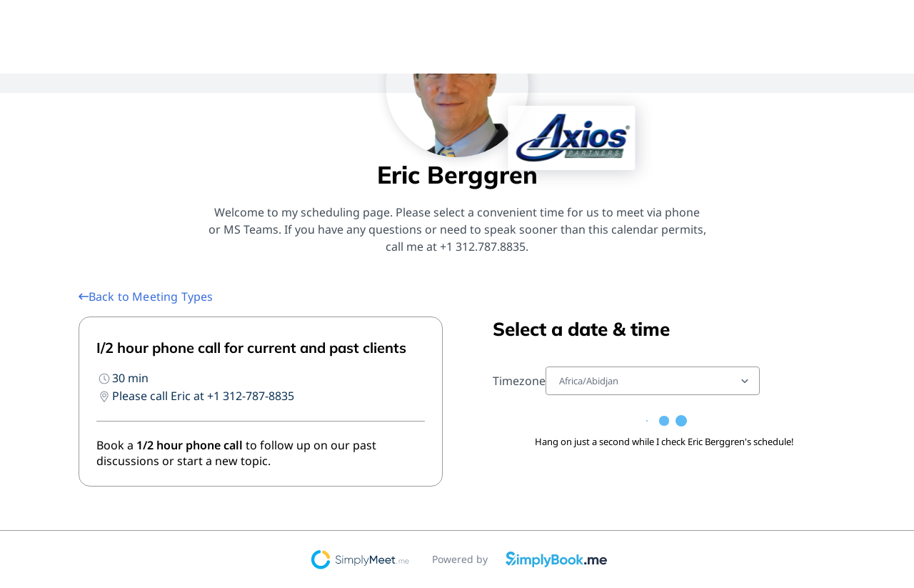

--- FILE ---
content_type: text/html; charset=UTF-8
request_url: https://app.simplymeet.me/eberggren/30min-follow-up-phone
body_size: 12081
content:




<!DOCTYPE html>
<html dir="ltr">
<head>
    <meta charset="UTF-8">
    <meta name="viewport" content="width=device-width, initial-scale=1, shrink-to-fit=no maximum-scale=1, user-scalable=0">
    <title>SimplyMeet.me - Eric Berggren</title>
        <link rel="stylesheet" href="/build/4417.13527d7a.css"><link rel="stylesheet" href="/build/schedulingApp.a5727a65.css">
    <meta name="robots" content="noindex"/>
    <meta http-equiv="X-UA-Compatible" content="ie=edge">
    <meta property="og:title" content="SimplyMeet.me - Eric Berggren"/>
    <meta property="og:type" content="website" />
    <meta property="og:url" content="https://app.simplymeet.me/eberggren/30min-follow-up-phone"/>
    <meta property="og:image" content="/uploads/avatars/user_avatar/e21a8215219c37c92a268a754d7d7d77d2cb8044.png"/>
    <meta property="og:image:width" content="250">
    <meta property="og:image:height" content="250">
    <meta property="og:image:width" content="1200">
    <meta property="og:image:height" content="630">
    <meta property="og:site_name" content="SimplyMeet.me" />
            <meta property="og:description" content="Welcome to my scheduling page. Please select a convenient time for us to meet via phone or MS Teams. If you have any questions or need to speak sooner than this calendar permits, call me at +1 312.787.8835." />
    
    <meta name="twitter:card" content="summary" />
    <meta name="twitter:url" content="https://app.simplymeet.me/eberggren/30min-follow-up-phone" />
    <meta name="twitter:site" content="@SimplyMeet.me" />
    <meta name="twitter:domain" content="SimplyMeet.me" />
    <meta name="twitter:title" content="SimplyMeet.me - Eric Berggren" />
            <meta name="twitter:description" content="Welcome to my scheduling page. Please select a convenient time for us to meet via phone or MS Teams. If you have any questions or need to speak sooner than this calendar permits, call me at +1 312.787.8835." />
    
    <meta name="twitter:image" content="/uploads/avatars/user_avatar/e21a8215219c37c92a268a754d7d7d77d2cb8044.png" />
    <meta name="twitter:image:width" content="250">
    <meta name="twitter:image:height" content="250">
    <meta itemprop="image" content="/uploads/avatars/user_avatar/e21a8215219c37c92a268a754d7d7d77d2cb8044.png" />
            <meta name="description"  content="Welcome to my scheduling page. Please select a convenient time for us to meet via phone or MS Teams. If you have any questions or need to speak sooner than this calendar permits, call me at +1 312.787.8835." />
    
        <link rel="stylesheet" href="/build/5273.fd49041d.css"><link rel="stylesheet" href="/build/scheduling.75fee965.css">
    <link rel="shortcut icon" type="image/x-icon" href="/favicon.ico">
    <link rel="apple-touch-icon" sizes="180x180" href="/apple-touch-icon.png">
    <link rel="icon" type="image/png" sizes="32x32" href="/favicon-32x32.png">
    <link rel="icon" type="image/png" sizes="16x16" href="/favicon-16x16.png">
    <link rel="canonical" href="https://app.simplymeet.me/eberggren/30min-follow-up-phone" />

    
    <style>
            :root {
            --header_background: #f2f3f5;
            --line_color: #9b9b9b;
            --welcome_message_text_color: #444e59;
            --header_username_text_color: #000000;
            --header_color: #444e59;
            --background: #ffffff;
            --text_color: #000000;
            --link_color: #376ddd;
            --button_color: #376ddd;
            --button_text_color: #ffffff;
            --tile_background: #ececec;
            --tile_text_color: #1d1c1c;
        }
    
    .ajs-message.ajs-success, .ajs-message.ajs-error {
        color: #ffffff;
    }

    .header .header-cover {
        background-color: var(--header_background);
        border-color: var(--line_color);
    }

    .booking-page__powered-by-sb {
        border-color: var(--line_color);
    }

    .event-block--title-timezone .event-header {
        border-color: var(--line_color);
    }

    .time-table__time-divider {
        color: var(--welcome_message_text_color);
    }

    .time-table__time-divider hr {
        border: 1px solid;
        border-color: var(--line_color);
    }

    .scheduled {
        border-color: var(--line_color);
    }

    .back-button__wrapper.has-border {
        border-color: var(--line_color);
    }

    .sidebar--selected-data {
        background: rgba(var(--header_background), 0.8);
    }

    body {
        background-color: var(--background);
        color: var(--text_color);
    }

    .header-data-name,
    .user-name,
    .header__organization-name {
        color: var(--header_username_text_color);
    }

    .step-title,
    ul.event-list .event-list-item .ico,
    ul.event-list .event-list-item--body,
    ul.event-list .event-list-item--title,
    ul.event-list a,
    ul.event-list a li.event-list-item span p,
    ul.event-list .event-list-item--additional-info .event-flexible-duration .react-select__control .react-select__single-value {
        color: var(--text_color);
    }

    .p.p--secondary,
    .event-list--view-type,
    .header-data-details p,
    .user-details p,
    .header__organization-message,
    .date__day{
        color: var(--welcome_message_text_color) ;
    }

    .event-list-item .collapse .event-list-item--content > *,
    .event-list .event-list-item--content{
        color: var(--welcome_message_text_color) !important;
    }

    .event-list .event-list-item .collapse.collapsed .event-list-item--content > *{
        color: var(--text_color) !important;
    }

    .material-icons.primary, .material-icons.light-gray {
        color: var(--link_color);
    }

    ul.event-list .event-list-item--phantom-link:hover .event-list-item--title,
    ul.event-list .event-list-item--title:hover,
    ul.event-list .event-list-item--descr-trigger {
        color: var(--link_color);
    }

    .cookies__card-title,
    .cookies__card-text .p--small,
    ul.event-list .event-list-link {
        color: var(--text_color);
    }

    ul.event-list .event-list-item .collapse .event-list-item--content--short > * {
        color: var(--text_color) !important;
    }

    .event-description--wrapper .event-description a,
    .rich-text a,
    ul.event-list .event-list-item .collapse .event-list-item--content > * a,
    ul.event-list .event-list-item .collapse .event-list-item--content a,
    .event-list-item--content--full a,
    .event-list-item--content--short a {
        color: var(--link_color) !important;
    }

    ul.event-list .event-list-item .ico {
        opacity: 0.8;
        color: var(--text_color);
    }

    .event-list .event-list-item--descr-wrapper,
    ul.event-list li.event-list-item,
    ul.event-list li.event-list-item:hover,
    .content.content--border-left {
        border-color: var(--line_color);
        color: var(--text_color);
    }

    .react-select__control {
        border-color: var(--line_color) !important;
        color: var(--text_color);
    }

    .event-heading i.material-icons.primary {
        color: var(--header_color);
    }

    .event-description i.material-icons.primary {
        color: var(--text_color);
    }

    .calendar__monthly::-webkit-scrollbar-track {
        -webkit-box-shadow: inset 0 0 6px rgba(0, 0, 0, 0.3);
        background-color: #F5F5F5;
    }

    .calendar__monthly::-webkit-scrollbar {
        width: 8px;
        height: 8px;
        background-color: #F5F5F5;
        border-radius: 2px;
    }

    .calendar__monthly::-webkit-scrollbar-thumb {
        background-color: var(--link_color);
        border: none;
        border-radius: 2px
    }

    .calendar li.calendar__nav .material-icons,
    .calendar__nav-bottom__item .material-icons {
        color: var(--text_color);
    }

    .event-heading .event-heading--header title,
    .event-header .react-select__single-value,
    .event-header .react-select__dropdown-indicator,
    .locked-timezone {
        color: var(--text_color);
    }

    .form-group .custom-switch input[type="radio"]:checked + .custom-switch__item-content:after {
        border: 2px solid var(--button_color);
    }

    .cookies__card-title,
    .cookies__card-text.p--small {
        color: var(--text_color);
    }

    .cookies__card-text.p--small a {
        color: var(--link_color);
    }

    .user-details--social-links .social-links--item {
        color: var(--text_color);
    }

    .user-details--social-links .social-links--item:focus,
    .user-details--social-links .social-links--item:hover {
        color: var(--link_color);
    }

    .user-details--social-links .social-links--item:focus,
    .user-details--social-links .social-links--item:hover svg path {
        fill: var(--link_color);
    }

    .back-to-admin .btn--back {
        color: var(--button_text_color);
        background: var(--button_color);
    }

    button.theme_styles--button,
    #scheduling .theme_styles--button,
    .cookies .theme_styles--button,
    #widget-cookies-overlay .theme_styles--button {
        background-color: var(--button_color);
        color: var(--button_text_color);
    }

    #scheduling .multiple-meeting--slots-list__item .dropdown-menu .theme_styles--button {
        background-color: transparent;
        color: var(--link_color);
    }

    #scheduling .calendar__item.calendar__item--multiple-selected {
        background: transparent;
        color: var(--button_text_color);
        border-color: var(--button_color);
    }
    #scheduling .calendar__item.calendar__item--multiple-selected:before {
        background-color: var(--button_color);
    }

    #scheduling .calendar__item .calendar__multiple-select {
        background-color: var(--background);
        color: var(--button_text_color);
        border-color: var(--button_color);
    }

    #scheduling .theme_styles--tile {
        background-color: var(--tile_background);
        color: var(--tile_text_color);
    }

    #scheduling .theme_styles--header_text {
        color: var(--header_color);
    }

    .theme_styles--link,
    .booking-page__main .theme_styles--link,
    #scheduling .theme_styles--link,
    #widget-cookies-overlay .theme_styles--link {
        color: var(--link_color);
        background: transparent;
    }

    .event-heading--header,
    #scheduling .theme_styles--text {
        color: var(--text_color);
    }

    .event-block__main-grid .event-block--title-timezone,
    .event-block--title-timezone .event-description--wrapper,
    #scheduling .theme_styles--line {
        border-color: var(--line_color);
    }

    .share-event--wrapper,
    .multiple-meeting--content,
    .poll-time--submit-step_alert{
        border-color: var(--line_color);
    }
    .share-event--time-item,
    .multiple-meeting--slots-list__item{
        border-color: var(--link_color) !important;
        color: var(--link_color) !important;
    }
    .share-event--time-item:before{
        background: var(--link_color) !important;
    }
    .dropdown-menu{
        border-color: var(--button_color) !important;
    }
    .scheduled.scheduled--with-multiple-slots .multiple-meeting--slots-list__item .slots-list__item-dropdown-toggler.btn--dropdown:hover .icon,
    .scheduled.scheduled--with-multiple-slots .multiple-meeting--slots-list__item .slots-list__item-dropdown-toggler.btn--dropdown:focus .icon,
    .scheduled.scheduled--with-multiple-slots .multiple-meeting--slots-list__item .slots-list__item-dropdown-toggler.btn--dropdown:active .icon{
        background-color: var(--tile_background);
        color: var(--tile_text_color);
    }

    .event-block--step-item__sidebar-content {
        background-color: var(--header_background);
        color: var(--tile_text_color);
    }
    .event-block--details-form_poll .btn--primary{
        color: var(--button_text_color);
        background: var(--button_color);
    }

    .event-block--details-form_poll .share-event--time-item-count .icon{
        color: var(--button_color);
    }

    .time-table__range .rest-slots{
        background-color: var(--tile_background);
        color: var(--tile_text_color);
    }

    /*Routing form*/
    #scheduling .theme_styles--text {
        color: var(--text_color);
    }

    section.rf--public {
        border-color: var(--line_color);
        color: var(--text_color);
    }

    .react-select__menu,
    .form-group .react-select__menu{
        background-color: var(--background) !important;
        filter: brightness(96%);
        border: 1px solid var(--button_color);
    }

    .react-select__option.react-select__option-custom:hover{
        background-color: var(--button_color);
        color: var(--button_text_color);
    }

    .react-select__menu .react-select__option.react-select__option--is-focused,
    .create-event--block .form-group .react-select__menu .react-select__option.react-select__option--is-focused{
        background-color: var(--button_color);
        color: var(--button_text_color);
    }
</style>
        
        
                                
    <script>
        let LANG = null;
        let LANG_EN = null;
    </script>
    <script type="text/javascript" src="/js/translations/translations.js?locale=en&amp;userId=15523"></script>

    </head>
<body class="body--3 custom-padding       -v3">

                        

        <header class="header">
            <section class="header-cover ">
                            </section>

                                        
            <div class="wrapper wrapper__user-header w4">
    <div class="content ">
        
                                                                
                                    
        <div class="header-data user --has-image --has-organization-logo">
            <div class="header-data_logos">
                                    <div class="user-avatar">
                        <img class="user-avatar--image" width="200px" height="200px" src="/uploads/avatars/user_avatar/e21a8215219c37c92a268a754d7d7d77d2cb8044.png" />
                    </div>
                
                                    <div class="user--company-logo">
                                                                                <a href="                        ../eberggren
            ">
                                <img style="max-height: 80px;" src="/uploads/avatars/user_company_logo/f4b3d928891316bce0fe90d098efe1bc053b778c.png" alt="Company logo" />
                            </a>
                                            </div>
                
            </div>

            <div class="header-data-details">
                
                <div class="header-data-name">
                    Eric Berggren
                </div>
                                    <p>Welcome to my scheduling page. Please select a convenient time for us to meet via phone or MS Teams. If you have any questions or need to speak sooner than this calendar permits, call me at +1 312.787.8835.</p>
                            </div>
        </div>
    </div>
</div>
        </header>
            <div id="scheduling" class=" --branding "></div>

                        <section class="booking-page__powered-by-sb --fixed">
    <div class="wrapper">
        <div class="powered-by-sb__row">
            <div class="powered-by-sb__item">
                <p>
                    <a class="powered-by__logo powered-by__logo-sm" href="https://simplybook.me/en/SimplyBook.me_compared_with_SimplyMeet.me" target="_blank">
                        <svg class="header--logo-image" xmlns="http://www.w3.org/2000/svg" xmlns:xlink="http://www.w3.org/1999/xlink" viewBox="0 0 595.3 158.9" xml:space="preserve">
                        <title>SimplyMeet.me</title>
                            <style type="text/css">
                                .st0{fill:#06ADEF;}
                                .st1{fill:#FEC439;}
                                .st2{fill:#0B3052;}
                                .st3{fill:#788291;}
                            </style>
                            <g>
                                <g>
                                    <path class="st0" d="M76.1,133c-14.1,0-27.4-5.5-37.4-15.5c-10-10-15.5-23.3-15.5-37.4s5.5-27.4,15.5-37.4
                c7.5-7.5,16.9-12.5,27.3-14.5c4.7-0.9,9.3,2.2,10.2,6.9s-2.2,9.3-6.9,10.2C62.4,46.6,56.1,50,51,55c-6.7,6.7-10.4,15.6-10.4,25.1
                s3.7,18.4,10.4,25.1c6.7,6.7,15.6,10.4,25.1,10.4s18.4-3.7,25.1-10.4c4.2-4.2,7.3-9.4,8.9-15c1.4-4.6,6.2-7.3,10.8-5.9
                c4.6,1.4,7.3,6.2,5.9,10.8c-2.5,8.4-7.1,16.2-13.3,22.4C103.5,127.4,90.2,133,76.1,133z"></path>
                                    <path class="st1" d="M118.4,76.5c-3.9,0-7.6-2.6-8.7-6.5c-1.6-5.5-4.7-10.6-8.8-14.7c-3.4-3.4-7.3-6-11.7-7.7
                c-4.7-1.9-6.9-7.2-5.1-11.9C86,31,91.3,28.7,96,30.6c6.7,2.7,12.6,6.6,17.8,11.8c6.2,6.2,10.9,14,13.4,22.3
                c1.4,4.8-1.3,9.9-6.1,11.4C120.1,76.4,119.3,76.5,118.4,76.5z"></path>
                                </g>
                                <g>
                                    <g>
                                        <path class="st2" d="M158.5,92.8l2.9-1.7c1.5,5.3,6,8.9,13.2,8.9c7.4,0,11.1-3.8,11.1-8.8c0-5.3-4.7-7.3-11.4-9.5
                    c-7.4-2.4-14-4.5-14-12.2c0-7.2,5.9-11.8,13.4-11.8c7.2,0,12,4.2,14.2,9.3l-2.8,1.6c-1.6-4-5-7.6-11.3-7.6c-6.1,0-10,3.6-10,8.5
                    c0,5.3,4.5,6.9,10.8,9c7.8,2.6,14.6,5,14.6,12.7c0,7.3-5.7,12.1-14.5,12.1C166.4,103.2,160.5,99,158.5,92.8z"></path>
                                        <path class="st2" d="M195.7,60.8c0-1.3,1.1-2.5,2.5-2.5c1.4,0,2.5,1.1,2.5,2.5c0,1.4-1.1,2.5-2.5,2.5
                    C196.9,63.4,195.7,62.2,195.7,60.8z M196.7,71h3.2v31.5h-3.2V71z"></path>
                                        <path class="st2" d="M254.6,82.5v20h-3.1v-20c0-6-3.5-9.2-8.4-9.2c-5.3,0-9.5,3.5-9.5,11.6v17.6h-3.1v-20c0-6-3.2-9.2-8.1-9.2
                    c-5.2,0-9.8,3.5-9.8,11.6v17.6h-3.2V71h3.2v5.4c2.3-4.3,6.1-6.1,10.1-6.1c4.6,0,8.2,2.3,9.8,6.4c2.3-4.4,6.3-6.4,10.5-6.4
                    C249.9,70.3,254.6,74.6,254.6,82.5z"></path>
                                        <path class="st2" d="M296.6,86.7c0,9.3-7.3,16.4-16.3,16.4c-6.1,0-11-3.2-13.5-8v19.9h-3.2V71h3.2v7.3c2.6-4.9,7.4-8,13.5-8
                    C289.3,70.3,296.6,77.4,296.6,86.7z M293.4,86.7c0-7.5-5.9-13.4-13.4-13.4c-7.5,0-13.4,5.9-13.4,13.4c0,7.5,5.9,13.4,13.4,13.4
                    C287.6,100.2,293.4,94.2,293.4,86.7z"></path>
                                        <path class="st2" d="M304.2,56.5h3.2v46h-3.2V56.5z"></path>
                                        <path class="st2" d="M343.5,71l-13.6,34.4c-2.4,6-7.1,10.1-12.5,9.7v-3c4.2,0.4,7.4-2.8,9.4-7.4l0.7-1.7L313,71h3.4l12.7,28
                    l11-28H343.5z"></path>
                                        <path class="st2" d="M390.3,58.4v44.1h-5.8V68l-14.4,24h-0.8l-14.4-23.9v34.4h-5.9V58.4h6.6l14.1,23.3l14-23.3H390.3z"></path>
                                        <path class="st2" d="M403.1,89.3c1.1,5.6,5.4,8.9,11.4,8.9c4.2,0,7.2-1.5,9.1-4.6l4.7,2.6c-3.1,4.7-7.7,7.1-13.9,7.1
                    c-5,0-9.1-1.6-12.2-4.7c-3.1-3.1-4.7-7.1-4.7-11.9c0-4.7,1.5-8.7,4.6-11.8c3.1-3.2,7.1-4.7,11.9-4.7c4.6,0,8.4,1.6,11.3,4.9
                    c3,3.2,4.4,7.1,4.4,11.7c0,0.8-0.1,1.6-0.2,2.5H403.1z M403.1,84.5h21c-0.9-6-5.1-9.1-10.1-9.1C408.1,75.3,404,78.9,403.1,84.5z"></path>
                                        <path class="st2" d="M439.8,89.3c1.1,5.6,5.4,8.9,11.4,8.9c4.2,0,7.2-1.5,9.1-4.6l4.7,2.6c-3.1,4.7-7.7,7.1-13.9,7.1
                    c-5,0-9.1-1.6-12.2-4.7c-3.1-3.1-4.7-7.1-4.7-11.9c0-4.7,1.5-8.7,4.6-11.8c3.1-3.2,7.1-4.7,11.9-4.7c4.6,0,8.4,1.6,11.3,4.9
                    c3,3.2,4.4,7.1,4.4,11.7c0,0.8-0.1,1.6-0.2,2.5H439.8z M439.8,84.5h21c-0.9-6-5.1-9.1-10.1-9.1C444.8,75.3,440.7,78.9,439.8,84.5
                    z"></path>
                                        <path class="st2" d="M488.8,76.3h-8.4v17.1c0,4.9,2.8,4.5,8.4,4.2v4.9c-9.6,1.3-13.9-1.3-13.9-9.1V76.3h-6.2V71h6.2v-7.2l5.5-1.6
                    V71h8.4V76.3z"></path>
                                    </g>
                                    <g>
                                        <path class="st3" d="M540.5,88.8V102h-2.1V88.8c0-4-2.3-6.1-5.5-6.1c-3.5,0-6.2,2.3-6.2,7.7V102h-2.1V88.8c0-4-2.1-6.1-5.3-6.1
                    c-3.4,0-6.5,2.3-6.5,7.7V102h-2.1V81.2h2.1v3.6c1.5-2.9,4-4,6.7-4c3,0,5.4,1.5,6.5,4.2c1.5-2.9,4.2-4.2,7-4.2
                    C537.4,80.8,540.5,83.6,540.5,88.8z"></path>
                                        <path class="st3" d="M566.1,91.7c0,0.3,0,0.7,0,1h-18.9c0.5,4.7,4.1,7.8,8.8,7.8c3.4,0,6-1.6,7.2-3.8l1.8,1.1
                    c-1.7,2.8-5,4.7-9.1,4.7c-6.4,0-10.9-4.6-10.9-10.9c0-6.1,4.4-10.9,10.8-10.9C562.1,80.8,566.1,86,566.1,91.7z M547.2,90.7h16.7
                    c-0.5-5.1-4-7.9-8.1-7.9C551,82.8,547.6,86,547.2,90.7z"></path>
                                    </g>
                                    <g>
                                        <path class="st3" d="M496.9,100.6c0-1,0.8-1.9,1.9-1.9c1,0,1.9,0.8,1.9,1.9c0,1-0.8,1.9-1.9,1.9
                    C497.7,102.4,496.9,101.6,496.9,100.6z"></path>
                                    </g>
                                </g>
                            </g>
                    </svg>
                    </a>
                    <span class="txt">
                        Powered by
                    </span>
                    <a class="powered-by__logo powered-by__logo-sb" href="https://simplybook.me/en/SimplyBook.me_compared_with_SimplyMeet.me" target="_blank">
                        <svg class="header--logo-image" xmlns="http://www.w3.org/2000/svg" viewBox="0 0 122.55 18.92">
                            <defs>
                                <style>.cls-1l, .cls-2l {
                                        fill: #2eabe2;
                                    }

                                    .cls-1l, .cls-3l {
                                        fill-rule: evenodd;
                                    }

                                    .cls-3l {
                                        fill: #26334b;
                                    }</style>
                            </defs>
                            <title>SimplyBook.me</title>
                            <g id="Layer_2" data-name="Layer 2">
                                <g id="Layer_1-2" data-name="Layer 1">
                                    <path class="cls-1l" d="M4.61,5.9A9.29,9.29,0,0,0,7,6.91l1.1.37a8.8,8.8,0,0,1,1,.39l.35.14,3.15-3h.22L4.19,17.05,0,13.27l2.16-2.18,2,1.83,3-2.89c-.43-.16-.93-.32-1.53-.49A10.12,10.12,0,0,1,2.35,8.06,3.89,3.89,0,0,1,.84,4.76,4.26,4.26,0,0,1,2.37,1.3,5.62,5.62,0,0,1,6.1,0a6,6,0,0,1,5.28,2.84L9.15,5.11a3.2,3.2,0,0,0-3.05-2C4.79,3.07,4,3.73,4,4.67A1.5,1.5,0,0,0,4.61,5.9Zm7.65,5.93a4.31,4.31,0,0,1-1.62,3.53,6.35,6.35,0,0,1-4,1.3l5-7A4.3,4.3,0,0,1,12.26,11.83Z"></path>
                                    <path class="cls-2l" d="M14.92,3.13A1.4,1.4,0,0,0,13.53,4.5a1.4,1.4,0,0,0,2.79,0A1.4,1.4,0,0,0,14.92,3.13ZM13.79,15.48h2.27V6.89H13.79ZM27.43,6.65a3,3,0,0,0-2.62,1.24,2.61,2.61,0,0,0-2.39-1.24A2.76,2.76,0,0,0,20,7.8V6.89H17.71v8.59H20V10.65c0-1.25.65-1.94,1.66-1.94s1.47.6,1.47,1.63v5.14h2.27V10.65c0-1.25.6-1.94,1.64-1.94s1.47.6,1.47,1.63v5.14h2.27V10.19A3.22,3.22,0,0,0,27.43,6.65Zm10,0A3.43,3.43,0,0,0,34.61,7.9v-1H32.35v12h2.26V14.46a3.44,3.44,0,0,0,2.85,1.26,4,4,0,0,0,3-1.31,4.49,4.49,0,0,0,1.26-3.23A4.46,4.46,0,0,0,40.49,8,4.06,4.06,0,0,0,37.46,6.65Zm1.32,6.28a2.43,2.43,0,0,1-4.17-1.75,2.32,2.32,0,0,1,.69-1.73,2.54,2.54,0,0,1,3.48,0,2.26,2.26,0,0,1,.7,1.73A2.3,2.3,0,0,1,38.78,12.93ZM43,15.48h2.27V2.94H43Zm7.67-2.82L48.34,6.89H45.86l3.6,8.31a2.14,2.14,0,0,1-2.3,1.65v2.06c2.25.12,3.73-1,4.64-3.43L55,6.89H52.57Zm12.5-3.42a2.88,2.88,0,0,0,1.16-2.4,3.05,3.05,0,0,0-1.09-2.42,3.84,3.84,0,0,0-2.65-1H55.69v12h5.22a4,4,0,0,0,2.72-1A3.22,3.22,0,0,0,64.74,12,3,3,0,0,0,63.12,9.24Zm-5-3.57h2.43A1.28,1.28,0,0,1,61.86,7a1.29,1.29,0,0,1-1.32,1.33H58.11Zm2.8,7.59h-2.8V10.43h2.8a1.42,1.42,0,1,1,0,2.83Zm9.23-6.61A4.61,4.61,0,0,0,66.83,8a4.32,4.32,0,0,0-1.33,3.21,4.35,4.35,0,0,0,1.33,3.23,4.82,4.82,0,0,0,6.61,0,4.34,4.34,0,0,0,1.36-3.23A4.31,4.31,0,0,0,73.44,8,4.57,4.57,0,0,0,70.14,6.65Zm1.7,6.23a2.38,2.38,0,0,1-4.08-1.7,2.41,2.41,0,0,1,4.08-1.7,2.28,2.28,0,0,1,.69,1.7A2.25,2.25,0,0,1,71.84,12.88ZM80.1,6.65A4.57,4.57,0,0,0,76.8,8a4.3,4.3,0,0,0-1.34,3.21,4.32,4.32,0,0,0,1.34,3.23,4.82,4.82,0,0,0,6.61,0,4.37,4.37,0,0,0,1.35-3.23A4.34,4.34,0,0,0,83.41,8,4.61,4.61,0,0,0,80.1,6.65Zm1.71,6.23A2.41,2.41,0,1,1,80.1,8.81a2.37,2.37,0,0,1,1.71.67,2.28,2.28,0,0,1,.68,1.7A2.25,2.25,0,0,1,81.81,12.88Zm8.57-1.75,3.53-4.24H91.2l-3,3.78V3.46H85.91v12h2.27v-3.9l3.2,3.9H94Z"></path>
                                    <path class="cls-3l" d="M122.46,12.09h-6.62a2.22,2.22,0,0,0,2.47,1.62,2.34,2.34,0,0,0,2-.86l1.83,1a4.39,4.39,0,0,1-3.83,1.84,4.78,4.78,0,0,1-3.5-1.29,4.35,4.35,0,0,1-1.32-3.25A4.37,4.37,0,0,1,114.76,8a4.48,4.48,0,0,1,3.34-1.31A4.19,4.19,0,0,1,121.29,8a4.45,4.45,0,0,1,1.26,3.22A4.84,4.84,0,0,1,122.46,12.09ZM118.1,8.64a2.18,2.18,0,0,0-2.3,1.74h4.48A2.11,2.11,0,0,0,118.1,8.64Zm-8,1.7c0-1-.54-1.63-1.48-1.63S107,9.4,107,10.65v4.83h-2.27V10.34c0-1-.54-1.63-1.47-1.63s-1.66.69-1.66,1.94v4.83H99.32V6.89h2.27V7.8A2.76,2.76,0,0,1,104,6.65a2.61,2.61,0,0,1,2.39,1.24,3,3,0,0,1,2.62-1.24,3.22,3.22,0,0,1,3.32,3.54v5.29H110.1ZM95.36,15.27a1.44,1.44,0,0,1,0-2.06,1.52,1.52,0,0,1,2.11,0,1.44,1.44,0,0,1,0,2.06A1.52,1.52,0,0,1,95.36,15.27Z"></path>
                                </g>
                            </g>
                        </svg>
                    </a>
                </p>
            </div>
        </div>
    </div>
</section>            

<div id="modal_root" class="app-modal-content"></div>

<script src="/build/runtime.d36c9198.js"></script><script src="/build/4939.7ab2f5c9.js"></script><script src="/build/sentry.27e641b4.js"></script>
<script>
    var isGtagLoaded = false;
    var isCookiesAccepted = false;
    var userLanguage = 'en';
</script>
<script src="/build/6225.6ddd0c57.js"></script><script src="/build/3913.bc7335b2.js"></script><script src="/build/6486.99328121.js"></script><script src="/build/bookingPageCustomJs.4b831582.js"></script>
<script src="/build/7810.c7df6710.js"></script><script src="/build/8938.9b28be2b.js"></script><script src="/build/7444.5f7f9c67.js"></script><script src="/build/8930.13006ff8.js"></script><script src="/build/8.c753d242.js"></script><script src="/build/5519.bd677030.js"></script><script src="/build/8307.d90b17a2.js"></script><script src="/build/793.3d9d9bf8.js"></script><script src="/build/4615.ddc80de3.js"></script><script src="/build/823.8b0128bb.js"></script><script src="/build/6186.3efa65ae.js"></script><script src="/build/4965.efe3ba16.js"></script><script src="/build/6101.6bbde704.js"></script><script src="/build/tag.c0c230ee.js"></script>
    <script>
        var isMultipleMeeting = false;
        var eventTypeDurationsValue = null;
        var specificMeetingType = 0;
        var isBookingFromAdmin = false;
        var calendarLayout = 'weekly';
        var startDate = '2026-01-22';
        var isHideUnavailableDates = false;
        var isSundayIsFirstDayService = false;
        var eventTypeName = 'I\/2\u0020hour\u0020phone\u0020call\u0020for\u0020current\u0020and\u0020past\u0020clients';
        var eventTypeColor = '#0139f0';
        var backToLink = "..\/eberggren";

                    var meetingTypeLink = "";
        
        var eventTypeId = '12070';
        var eventTypeUuid = '4bffb607-4e04-442d-8c8e-65fcfa9c2675';
        var eventTypeGroupMeetingLimit = '1';
        var userFullName = 'Eric\u0020Berggren';
        var eventTypeLocation = 'Please\u0020call\u0020Eric\u0020at\u0020\u002B1\u0020312\u002D787\u002D8835';
        var useExternalLocation = false;
        var requestLocation = false;
        var eventTypeLocationHidden = 0;
        var isLocalized = 1;
        var eventTypeTimezone = 'America/Chicago';
        var eventTypeDescription = "\u003Cp\u003EBook\u0020a\u0020\u003Cstrong\u003E1\/2\u0020hour\u0020phone\u0020call\u0020\u003C\/strong\u003Eto\u0020follow\u0020up\u0020on\u0020our\u0020past\u0020discussions\u0020or\u0020start\u0020a\u0020new\u0020topic.\u003C\/p\u003E";
        var eventTypeShowPhone = 1;
        var phoneFieldRequired = true;
        var timezones = ["Africa\/Abidjan","Africa\/Accra","Africa\/Addis_Ababa","Africa\/Algiers","Africa\/Asmara","Africa\/Bamako","Africa\/Bangui","Africa\/Banjul","Africa\/Bissau","Africa\/Blantyre","Africa\/Brazzaville","Africa\/Bujumbura","Africa\/Cairo","Africa\/Casablanca","Africa\/Ceuta","Africa\/Conakry","Africa\/Dakar","Africa\/Dar_es_Salaam","Africa\/Djibouti","Africa\/Douala","Africa\/El_Aaiun","Africa\/Freetown","Africa\/Gaborone","Africa\/Harare","Africa\/Johannesburg","Africa\/Juba","Africa\/Kampala","Africa\/Khartoum","Africa\/Kigali","Africa\/Kinshasa","Africa\/Lagos","Africa\/Libreville","Africa\/Lome","Africa\/Luanda","Africa\/Lubumbashi","Africa\/Lusaka","Africa\/Malabo","Africa\/Maputo","Africa\/Maseru","Africa\/Mbabane","Africa\/Mogadishu","Africa\/Monrovia","Africa\/Nairobi","Africa\/Ndjamena","Africa\/Niamey","Africa\/Nouakchott","Africa\/Ouagadougou","Africa\/Porto-Novo","Africa\/Sao_Tome","Africa\/Tripoli","Africa\/Tunis","Africa\/Windhoek","America\/Adak","America\/Anchorage","America\/Anguilla","America\/Antigua","America\/Araguaina","America\/Argentina\/Buenos_Aires","America\/Argentina\/Catamarca","America\/Argentina\/Cordoba","America\/Argentina\/Jujuy","America\/Argentina\/La_Rioja","America\/Argentina\/Mendoza","America\/Argentina\/Rio_Gallegos","America\/Argentina\/Salta","America\/Argentina\/San_Juan","America\/Argentina\/San_Luis","America\/Argentina\/Tucuman","America\/Argentina\/Ushuaia","America\/Aruba","America\/Asuncion","America\/Atikokan","America\/Bahia","America\/Bahia_Banderas","America\/Barbados","America\/Belem","America\/Belize","America\/Blanc-Sablon","America\/Boa_Vista","America\/Bogota","America\/Boise","America\/Cambridge_Bay","America\/Campo_Grande","America\/Cancun","America\/Caracas","America\/Cayenne","America\/Cayman","America\/Chicago","America\/Chihuahua","America\/Ciudad_Juarez","America\/Costa_Rica","America\/Creston","America\/Cuiaba","America\/Curacao","America\/Danmarkshavn","America\/Dawson","America\/Dawson_Creek","America\/Denver","America\/Detroit","America\/Dominica","America\/Edmonton","America\/Eirunepe","America\/El_Salvador","America\/Fort_Nelson","America\/Fortaleza","America\/Glace_Bay","America\/Goose_Bay","America\/Grand_Turk","America\/Grenada","America\/Guadeloupe","America\/Guatemala","America\/Guayaquil","America\/Guyana","America\/Halifax","America\/Havana","America\/Hermosillo","America\/Indiana\/Indianapolis","America\/Indiana\/Knox","America\/Indiana\/Marengo","America\/Indiana\/Petersburg","America\/Indiana\/Tell_City","America\/Indiana\/Vevay","America\/Indiana\/Vincennes","America\/Indiana\/Winamac","America\/Inuvik","America\/Iqaluit","America\/Jamaica","America\/Juneau","America\/Kentucky\/Louisville","America\/Kentucky\/Monticello","America\/Kralendijk","America\/La_Paz","America\/Lima","America\/Los_Angeles","America\/Lower_Princes","America\/Maceio","America\/Managua","America\/Manaus","America\/Marigot","America\/Martinique","America\/Matamoros","America\/Mazatlan","America\/Menominee","America\/Merida","America\/Metlakatla","America\/Mexico_City","America\/Miquelon","America\/Moncton","America\/Monterrey","America\/Montevideo","America\/Montserrat","America\/Nassau","America\/New_York","America\/Nome","America\/Noronha","America\/North_Dakota\/Beulah","America\/North_Dakota\/Center","America\/North_Dakota\/New_Salem","America\/Nuuk","America\/Ojinaga","America\/Panama","America\/Paramaribo","America\/Phoenix","America\/Port-au-Prince","America\/Port_of_Spain","America\/Porto_Velho","America\/Puerto_Rico","America\/Punta_Arenas","America\/Rankin_Inlet","America\/Recife","America\/Regina","America\/Resolute","America\/Rio_Branco","America\/Santarem","America\/Santiago","America\/Santo_Domingo","America\/Sao_Paulo","America\/Scoresbysund","America\/Sitka","America\/St_Barthelemy","America\/St_Johns","America\/St_Kitts","America\/St_Lucia","America\/St_Thomas","America\/St_Vincent","America\/Swift_Current","America\/Tegucigalpa","America\/Thule","America\/Tijuana","America\/Toronto","America\/Tortola","America\/Vancouver","America\/Whitehorse","America\/Winnipeg","America\/Yakutat","Antarctica\/Casey","Antarctica\/Davis","Antarctica\/DumontDUrville","Antarctica\/Macquarie","Antarctica\/Mawson","Antarctica\/McMurdo","Antarctica\/Palmer","Antarctica\/Rothera","Antarctica\/Syowa","Antarctica\/Troll","Antarctica\/Vostok","Arctic\/Longyearbyen","Asia\/Aden","Asia\/Almaty","Asia\/Amman","Asia\/Anadyr","Asia\/Aqtau","Asia\/Aqtobe","Asia\/Ashgabat","Asia\/Atyrau","Asia\/Baghdad","Asia\/Bahrain","Asia\/Baku","Asia\/Bangkok","Asia\/Barnaul","Asia\/Beirut","Asia\/Bishkek","Asia\/Brunei","Asia\/Chita","Asia\/Colombo","Asia\/Damascus","Asia\/Dhaka","Asia\/Dili","Asia\/Dubai","Asia\/Dushanbe","Asia\/Famagusta","Asia\/Gaza","Asia\/Hebron","Asia\/Ho_Chi_Minh","Asia\/Hong_Kong","Asia\/Hovd","Asia\/Irkutsk","Asia\/Jakarta","Asia\/Jayapura","Asia\/Jerusalem","Asia\/Kabul","Asia\/Kamchatka","Asia\/Karachi","Asia\/Kathmandu","Asia\/Khandyga","Asia\/Kolkata","Asia\/Krasnoyarsk","Asia\/Kuala_Lumpur","Asia\/Kuching","Asia\/Kuwait","Asia\/Macau","Asia\/Magadan","Asia\/Makassar","Asia\/Manila","Asia\/Muscat","Asia\/Nicosia","Asia\/Novokuznetsk","Asia\/Novosibirsk","Asia\/Omsk","Asia\/Oral","Asia\/Phnom_Penh","Asia\/Pontianak","Asia\/Pyongyang","Asia\/Qatar","Asia\/Qyzylorda","Asia\/Riyadh","Asia\/Sakhalin","Asia\/Samarkand","Asia\/Seoul","Asia\/Shanghai","Asia\/Singapore","Asia\/Srednekolymsk","Asia\/Taipei","Asia\/Tashkent","Asia\/Tbilisi","Asia\/Tehran","Asia\/Thimphu","Asia\/Tokyo","Asia\/Tomsk","Asia\/Ulaanbaatar","Asia\/Urumqi","Asia\/Ust-Nera","Asia\/Vientiane","Asia\/Vladivostok","Asia\/Yakutsk","Asia\/Yangon","Asia\/Yekaterinburg","Asia\/Yerevan","Atlantic\/Azores","Atlantic\/Bermuda","Atlantic\/Canary","Atlantic\/Cape_Verde","Atlantic\/Faroe","Atlantic\/Madeira","Atlantic\/Reykjavik","Atlantic\/South_Georgia","Atlantic\/St_Helena","Atlantic\/Stanley","Australia\/Adelaide","Australia\/Brisbane","Australia\/Broken_Hill","Australia\/Darwin","Australia\/Eucla","Australia\/Hobart","Australia\/Lindeman","Australia\/Lord_Howe","Australia\/Melbourne","Australia\/Perth","Australia\/Sydney","Europe\/Amsterdam","Europe\/Andorra","Europe\/Astrakhan","Europe\/Athens","Europe\/Belgrade","Europe\/Berlin","Europe\/Bratislava","Europe\/Brussels","Europe\/Bucharest","Europe\/Budapest","Europe\/Busingen","Europe\/Chisinau","Europe\/Copenhagen","Europe\/Dublin","Europe\/Gibraltar","Europe\/Guernsey","Europe\/Helsinki","Europe\/Isle_of_Man","Europe\/Istanbul","Europe\/Jersey","Europe\/Kaliningrad","Europe\/Kirov","Europe\/Kyiv","Europe\/Lisbon","Europe\/Ljubljana","Europe\/London","Europe\/Luxembourg","Europe\/Madrid","Europe\/Malta","Europe\/Mariehamn","Europe\/Minsk","Europe\/Monaco","Europe\/Moscow","Europe\/Oslo","Europe\/Paris","Europe\/Podgorica","Europe\/Prague","Europe\/Riga","Europe\/Rome","Europe\/Samara","Europe\/San_Marino","Europe\/Sarajevo","Europe\/Saratov","Europe\/Simferopol","Europe\/Skopje","Europe\/Sofia","Europe\/Stockholm","Europe\/Tallinn","Europe\/Tirane","Europe\/Ulyanovsk","Europe\/Vaduz","Europe\/Vatican","Europe\/Vienna","Europe\/Vilnius","Europe\/Volgograd","Europe\/Warsaw","Europe\/Zagreb","Europe\/Zurich","Indian\/Antananarivo","Indian\/Chagos","Indian\/Christmas","Indian\/Cocos","Indian\/Comoro","Indian\/Kerguelen","Indian\/Mahe","Indian\/Maldives","Indian\/Mauritius","Indian\/Mayotte","Indian\/Reunion","Pacific\/Apia","Pacific\/Auckland","Pacific\/Bougainville","Pacific\/Chatham","Pacific\/Chuuk","Pacific\/Easter","Pacific\/Efate","Pacific\/Fakaofo","Pacific\/Fiji","Pacific\/Funafuti","Pacific\/Galapagos","Pacific\/Gambier","Pacific\/Guadalcanal","Pacific\/Guam","Pacific\/Honolulu","Pacific\/Kanton","Pacific\/Kiritimati","Pacific\/Kosrae","Pacific\/Kwajalein","Pacific\/Majuro","Pacific\/Marquesas","Pacific\/Midway","Pacific\/Nauru","Pacific\/Niue","Pacific\/Norfolk","Pacific\/Noumea","Pacific\/Pago_Pago","Pacific\/Palau","Pacific\/Pitcairn","Pacific\/Pohnpei","Pacific\/Port_Moresby","Pacific\/Rarotonga","Pacific\/Saipan","Pacific\/Tahiti","Pacific\/Tarawa","Pacific\/Tongatapu","Pacific\/Wake","Pacific\/Wallis","UTC"];
        var userTimeFormat = '12h';
        var userDateFormat = 'd-m-Y'
        var isLoggedIn = false;
        var isInvitee = true;
        var isCalendarNotificationsEnabled = false;
        var eventTypeDuration = 30;
        var questions = [{"label":"Plase share what you hope to accomplish on our call","type":"textarea","required":true,"config":[],"uuid":"e0f88802-8aca-4ac3-b046-4d2826c9d1ec","position":0}];
        var cancellationPolicy = null;
        var simplypayPaymentSystems = [];
        var eventTypeLocationQuestion = 'Would\u0020you\u0020prefer\u0020a\u0020phone\u0020call\u0020or\u0020online\u0020meeting\u0020\u0028MS\u0020Teams\u0029\u003F';
        var eventTypeRequestLocationTypes = [];
        var userId = '49069cd8-c024-487b-b551-8adad5baa013';
        var isSecret = false;
        var singleUseLinkCode = '';
        var isPaymentEnabled = false;
        var payment = {"amount":null,"currency":null};
        var tax = null;
        var isPriceIncludesTax = false;
        var isClientCanAddParticipants = false;
        var maxLimitOfParticipants = 5;
    </script>
    <script src="/build/129.3dd482d7.js"></script><script src="/build/9669.b5cd6998.js"></script><script src="/build/9445.11eea004.js"></script><script src="/build/6141.8b864a98.js"></script><script src="/build/4417.826199ba.js"></script><script src="/build/1136.8aa0ecc7.js"></script><script src="/build/9558.2ca90a4e.js"></script><script src="/build/1379.3a3bc8a5.js"></script><script src="/build/5514.1126a95e.js"></script><script src="/build/3334.1c03b7a8.js"></script><script src="/build/schedulingApp.0b2b6f03.js"></script>
    </body>
</html>


--- FILE ---
content_type: text/css
request_url: https://app.simplymeet.me/build/schedulingApp.a5727a65.css
body_size: 2025
content:
.react-multi-email{-webkit-box-flex:1;-webkit-tap-highlight-color:rgba(255,255,255,0);align-content:flex-start;align-items:center;background:#fff;border:1px solid rgba(34,36,38,.15);border-radius:.28571429rem;color:rgba(0,0,0,.87);display:flex;-ms-flex:1 0 auto;flex:1 0 auto;flex-wrap:wrap;line-height:1.21428571em;margin:0;max-width:100%;outline:0;padding:.4em .5em;position:relative;text-align:left;-webkit-transition:box-shadow .1s ease,border-color .1s ease;transition:box-shadow .1s ease,border-color .1s ease}.react-multi-email>span[data-placeholder]{display:none;left:.5em;line-height:1.21428571em;padding:.4em;position:absolute;top:.4em}.react-multi-email.focused{background:#fff;border-color:#85b7d9}.react-multi-email.empty>span[data-placeholder]{color:#ccc;display:inline}.react-multi-email.fill>span[data-placeholder]{display:none}.react-multi-email>input{border:0!important;display:inline-block!important;flex:1;line-height:1;outline:none!important;padding:.4em .1em!important;vertical-align:baseline!important;width:auto!important}.react-multi-email [data-tag]{align-items:center;background-color:#f3f3f3;background-image:none;border:0 solid transparent;border-radius:.28571429rem;color:rgba(0,0,0,.6);display:flex;font-size:.8rem;font-weight:600;justify-content:flex-start;line-height:1;margin:.14285714em;max-width:100%;padding:.4em .8em;text-transform:none;-webkit-transition:background .1s ease;-o-transition:background .1s ease;transition:background .1s ease;vertical-align:baseline}.react-multi-email [data-tag] [data-tag-item]{max-width:100%;overflow:hidden}.react-multi-email [data-tag]:first-child{margin-left:0}.react-multi-email [data-tag] [data-tag-handle]{cursor:pointer;margin-left:.833em}#scheduling .intl-tel-input-rtl input{padding-left:6px!important;padding-right:92px!important}#scheduling .intl-tel-input-rtl .selected-dial-code{padding-left:0!important;padding-right:38px!important}#scheduling .intl-tel-input-rtl .iti-flag{right:15px}
/*# sourceMappingURL=schedulingApp.a5727a65.css.map*/

--- FILE ---
content_type: application/javascript
request_url: https://app.simplymeet.me/build/schedulingApp.0b2b6f03.js
body_size: 120478
content:
(self.webpackChunk=self.webpackChunk||[]).push([[4945],{70896:(e,t,n)=>{"use strict";n.d(t,{Z:()=>i});n(19601);var r=n(7237),a=n(67294);function o(){return o=Object.assign||function(e){for(var t=1;t<arguments.length;t++){var n=arguments[t];for(var r in n)Object.prototype.hasOwnProperty.call(n,r)&&(e[r]=n[r])}return e},o.apply(this,arguments)}const i=function(e){return a.createElement(r.c.Input,o({},e,{required:e.selectProps.required&&!e.hasValue}),e.children)}},39747:(e,t,n)=>{"use strict";n.d(t,{Z:()=>i});n(74916),n(64765);var r=n(80129),a=n.n(r),o=n(80008);const i=function(){var e=a().parse(window.location.search,{ignoreQueryPrefix:!0}),t=e.timezone?e.timezone:o.tz.guess();t||"undefined"==typeof Intl||(t=Intl.DateTimeFormat().resolvedOptions().timeZone),"Europe/Kiev"===t&&(t="Europe/Kyiv");var n={"America/Indianapolis":"America/Indiana/Indianapolis","America/Knox":"America/Indiana/Knox","America/Marengo":"America/Indiana/Marengo","America/Petersburg":"America/Indiana/Petersburg","America/Tell_City":"America/Indiana/Tell_City","America/Vevay":"America/Indiana/Vevay","America/Vincennes":"America/Indiana/Vincennes","America/Winamac":"America/Indiana/Winamac","America/Montreal":"America/Toronto","Asia/Calcutta":"Asia/Kolkata","America/Buenos_Aires":"America/Argentina/Buenos_Aires","America/Catamarca":"America/Argentina/Catamarca","America/Cordoba":"America/Argentina/Cordoba","America/Jujuy":"America/Argentina/Jujuy","America/La_Rioja":"America/Argentina/La_Rioja","America/Mendoza":"America/Argentina/Mendoza","America/Rio_Gallegos":"America/Argentina/Rio_Gallegos","America/Salta":"America/Argentina/Salta","America/San_Juan":"America/Argentina/San_Juan","America/San_Luis":"America/Argentina/San_Luis","America/Tucuman":"America/Argentina/Tucuman","America/Ushuaia":"America/Argentina/Ushuaia"};return t in n&&(t=n[t]),t||(t="UTC"),t}},35282:(e,t,n)=>{"use strict";n.d(t,{z:()=>u});n(68304),n(30489),n(41539),n(12419),n(69070),n(78011),n(82526),n(41817),n(32165),n(66992),n(78783),n(33948);function r(e){return r="function"==typeof Symbol&&"symbol"==typeof Symbol.iterator?function(e){return typeof e}:function(e){return e&&"function"==typeof Symbol&&e.constructor===Symbol&&e!==Symbol.prototype?"symbol":typeof e},r(e)}function a(e,t){if(!(e instanceof t))throw new TypeError("Cannot call a class as a function")}function o(e,t){for(var n=0;n<t.length;n++){var r=t[n];r.enumerable=r.enumerable||!1,r.configurable=!0,"value"in r&&(r.writable=!0),Object.defineProperty(e,r.key,r)}}function i(e,t){return i=Object.setPrototypeOf||function(e,t){return e.__proto__=t,e},i(e,t)}function s(e){var t=function(){if("undefined"==typeof Reflect||!Reflect.construct)return!1;if(Reflect.construct.sham)return!1;if("function"==typeof Proxy)return!0;try{return Boolean.prototype.valueOf.call(Reflect.construct(Boolean,[],(function(){}))),!0}catch(e){return!1}}();return function(){var n,r=c(e);if(t){var a=c(this).constructor;n=Reflect.construct(r,arguments,a)}else n=r.apply(this,arguments);return l(this,n)}}function l(e,t){if(t&&("object"===r(t)||"function"==typeof t))return t;if(void 0!==t)throw new TypeError("Derived constructors may only return object or undefined");return function(e){if(void 0===e)throw new ReferenceError("this hasn't been initialised - super() hasn't been called");return e}(e)}function c(e){return c=Object.setPrototypeOf?Object.getPrototypeOf:function(e){return e.__proto__||Object.getPrototypeOf(e)},c(e)}var u=function(e){!function(e,t){if("function"!=typeof t&&null!==t)throw new TypeError("Super expression must either be null or a function");Object.defineProperty(e,"prototype",{value:Object.create(t&&t.prototype,{constructor:{value:e,writable:!0,configurable:!0}}),writable:!1}),t&&i(e,t)}(c,e);var t,n,r,l=s(c);function c(){return a(this,c),l.apply(this,arguments)}return t=c,(n=[{key:"render",value:function(){return this.props.visible?this.props.children:null}}])&&o(t.prototype,n),r&&o(t,r),Object.defineProperty(t,"prototype",{writable:!1}),c}(n(67294).Component)},48923:(e,t,n)=>{"use strict";n.d(t,{Z:()=>s});n(92222),n(69070);var r=n(9669),a=n.n(r),o=n(71684);function i(e,t){for(var n=0;n<t.length;n++){var r=t[n];r.enumerable=r.enumerable||!1,r.configurable=!0,"value"in r&&(r.writable=!0),Object.defineProperty(e,r.key,r)}}var s=function(){function e(){!function(e,t){if(!(e instanceof t))throw new TypeError("Cannot call a class as a function")}(this,e),this.servicePath="/api",this.axiosInstance=a().create({baseURL:this.servicePath,headers:{"Content-Type":"application/json",Accept:"application/json"}})}var t,n,r;return t=e,n=[{key:"get",value:function(e,t,n,r,a){var i=arguments.length>5&&void 0!==arguments[5]&&arguments[5],s=arguments.length>6&&void 0!==arguments[6]?arguments[6]:null,l=arguments.length>7&&void 0!==arguments[7]?arguments[7]:null,c={};return t&&void 0!==t&&(c.timezone=t),c.next=n,c.prev=r,c.offset=a,c.event_type_id=e,c.event_uuid=s,l&&(c.duration_id=l),i&&(c.reschedule=i),this.axiosInstance.get("".concat(o.uN),{params:c})}},{key:"post",value:function(e){var t=arguments.length>1&&void 0!==arguments[1]?arguments[1]:{};return this.axiosInstance.post("".concat(o.dq),e,{params:t})}},{key:"reschedule",value:function(e,t,n){return this.axiosInstance.patch("".concat(o.XX,"/").concat(e),{reason:t,scheduled_at:n})}},{key:"cancel",value:function(e,t){return this.axiosInstance.patch("".concat(o.xb,"/").concat(e),{cancellation:t})}}],n&&i(t.prototype,n),r&&i(t,r),Object.defineProperty(t,"prototype",{writable:!1}),e}()},35485:(e,t,n)=>{"use strict";n.d(t,{h:()=>i});var r=n(96486),a=n(4002);var o=r.debounce((function(){var e=a("[data-toggle='tooltip']");e.length&&e.tooltip()}),100);function i(){o()}},38141:(e,t,n)=>{"use strict";n.d(t,{Z:()=>b});n(83710),n(24812),n(32564),n(21249),n(68304),n(30489),n(41539),n(12419),n(69070),n(78011),n(82526),n(41817),n(32165),n(66992),n(78783),n(33948);var r=n(67294),a=n(64615),o=n(96685),i=n(7448),s=n(56621),l=n(30381),c=n.n(l),u=n(39747);function p(e){return p="function"==typeof Symbol&&"symbol"==typeof Symbol.iterator?function(e){return typeof e}:function(e){return e&&"function"==typeof Symbol&&e.constructor===Symbol&&e!==Symbol.prototype?"symbol":typeof e},p(e)}function m(e,t){for(var n=0;n<t.length;n++){var r=t[n];r.enumerable=r.enumerable||!1,r.configurable=!0,"value"in r&&(r.writable=!0),Object.defineProperty(e,r.key,r)}}function d(e,t){return d=Object.setPrototypeOf||function(e,t){return e.__proto__=t,e},d(e,t)}function f(e){var t=function(){if("undefined"==typeof Reflect||!Reflect.construct)return!1;if(Reflect.construct.sham)return!1;if("function"==typeof Proxy)return!0;try{return Boolean.prototype.valueOf.call(Reflect.construct(Boolean,[],(function(){}))),!0}catch(e){return!1}}();return function(){var n,r=v(e);if(t){var a=v(this).constructor;n=Reflect.construct(r,arguments,a)}else n=r.apply(this,arguments);return h(this,n)}}function h(e,t){if(t&&("object"===p(t)||"function"==typeof t))return t;if(void 0!==t)throw new TypeError("Derived constructors may only return object or undefined");return y(e)}function y(e){if(void 0===e)throw new ReferenceError("this hasn't been initialised - super() hasn't been called");return e}function v(e){return v=Object.setPrototypeOf?Object.getPrototypeOf:function(e){return e.__proto__||Object.getPrototypeOf(e)},v(e)}const b=function(e){!function(e,t){if("function"!=typeof t&&null!==t)throw new TypeError("Super expression must either be null or a function");Object.defineProperty(e,"prototype",{value:Object.create(t&&t.prototype,{constructor:{value:e,writable:!0,configurable:!0}}),writable:!1}),t&&d(e,t)}(h,e);var t,n,l,p=f(h);function h(e){var t;!function(e,t){if(!(e instanceof t))throw new TypeError("Cannot call a class as a function")}(this,h),t=p.call(this,e);var n=c().localeData().longDateFormat("LT");window.userTimeFormat&&"auto"!==window.userTimeFormat?n=(0,i.Z)(window.userTimeFormat):s.Z.user.time_format&&"auto"!==s.Z.user.time_format&&(n=(0,i.Z)());var r=(0,u.Z)();return t.state={selectedOption:{value:r,label:r},date:new Date,userTimeFormat:n,timezones:window.timezones||s.Z.timezones},t.handleChange=t.handleChange.bind(y(t)),t.props.selectTimezone(r),t}return t=h,(n=[{key:"handleChange",value:function(e){this.setState({selectedOption:e}),e&&(this.props.selectTimezone(e.value),this.props.fetchItems(),this.props.clearSelectedTime())}},{key:"componentDidMount",value:function(){var e=this;this.timerID=setInterval((function(){return e.tick()}),1e3)}},{key:"componentWillUnmount",value:function(){clearInterval(this.timerID)}},{key:"tick",value:function(){this.setState({date:new Date})}},{key:"render",value:function(){var e=this,t=this.state,n=t.selectedOption,i=t.userTimeFormat,s=t.timezones;return s=s.map((function(t){return{value:t,label:t+" ("+(0,o.sG)(e.state.date).tz(t).format(i)+")"}})),r.createElement(a.ZP,{className:"dropdown dropdown-toggle react-select-container",classNamePrefix:"react-select",name:"form-field-name",value:n,placeholder:"Select timezone...",onChange:this.handleChange,options:s})}}])&&m(t.prototype,n),l&&m(t,l),Object.defineProperty(t,"prototype",{writable:!1}),h}(r.Component)},4219:(e,t,n)=>{"use strict";var r=n(96685),a=(n(74916),n(64765),n(32564),n(89554),n(41539),n(54747),n(19601),n(68304),n(30489),n(12419),n(69070),n(78011),n(82526),n(41817),n(32165),n(66992),n(78783),n(33948),n(67294)),o=n(28216),i=n(29558),s=(n(92222),n(47941),n(24812),n(57327),n(38880),n(49337),n(33321),n(61995)),l=(n(21249),n(83710),n(57787)),c=n(30564),u=n(90285);function p(e){return p="function"==typeof Symbol&&"symbol"==typeof Symbol.iterator?function(e){return typeof e}:function(e){return e&&"function"==typeof Symbol&&e.constructor===Symbol&&e!==Symbol.prototype?"symbol":typeof e},p(e)}function m(e,t){for(var n=0;n<t.length;n++){var r=t[n];r.enumerable=r.enumerable||!1,r.configurable=!0,"value"in r&&(r.writable=!0),Object.defineProperty(e,r.key,r)}}function d(e,t){return d=Object.setPrototypeOf||function(e,t){return e.__proto__=t,e},d(e,t)}function f(e){var t=function(){if("undefined"==typeof Reflect||!Reflect.construct)return!1;if(Reflect.construct.sham)return!1;if("function"==typeof Proxy)return!0;try{return Boolean.prototype.valueOf.call(Reflect.construct(Boolean,[],(function(){}))),!0}catch(e){return!1}}();return function(){var n,r=y(e);if(t){var a=y(this).constructor;n=Reflect.construct(r,arguments,a)}else n=r.apply(this,arguments);return h(this,n)}}function h(e,t){if(t&&("object"===p(t)||"function"==typeof t))return t;if(void 0!==t)throw new TypeError("Derived constructors may only return object or undefined");return function(e){if(void 0===e)throw new ReferenceError("this hasn't been initialised - super() hasn't been called");return e}(e)}function y(e){return y=Object.setPrototypeOf?Object.getPrototypeOf:function(e){return e.__proto__||Object.getPrototypeOf(e)},y(e)}const v=function(e){!function(e,t){if("function"!=typeof t&&null!==t)throw new TypeError("Super expression must either be null or a function");Object.defineProperty(e,"prototype",{value:Object.create(t&&t.prototype,{constructor:{value:e,writable:!0,configurable:!0}}),writable:!1}),t&&d(e,t)}(s,e);var t,n,o,i=f(s);function s(e){return function(e,t){if(!(e instanceof t))throw new TypeError("Cannot call a class as a function")}(this,s),i.call(this,e)}return t=s,(n=[{key:"componentDidMount",value:function(){var e=this;setTimeout((function(){var t=document.querySelector(".back-button__wrapper");if(t){var n=t.getBoundingClientRect().top+window.pageYOffset;e.isInIframe()?window.scrollTo({top:n,behavior:"smooth"}):t.scrollIntoView({behavior:"smooth",block:"start"})}}),350)}},{key:"onClickItem",value:function(e){this.props.onClick(e),this.scrollToElement("event-block--step-item__calendar-days")}},{key:"isInIframe",value:function(){try{return window.self!==window.top}catch(e){return!0}}},{key:"scrollToElement",value:function(e){setTimeout((function(){var t=document.getElementById(e);if(t){var n=t.getBoundingClientRect().top+window.pageYOffset;this.isInIframe()?window.scrollTo({top:n,behavior:"smooth"}):t.scrollIntoView({behavior:"smooth",block:"start"})}}),800)}},{key:"render",value:function(){var e=this,t="monthly"===window.calendarLayout,n=this.props.item,o=n.date,i=this.props.selectedMonth,s=(0,r.sG)(o),p=s.isSame(new Date,"day"),m=this.props.selectedDayDate==o,d=0;this.props.selectedTimes&&this.props.selectedTimes.hasOwnProperty(o)&&(d=this.props.selectedTimes[o].length);var f=!1;if(this.props.eventOriginalSchedule){var h=(0,r.sG)(this.props.eventOriginalSchedule);f=!!this.props.eventOriginalSchedule&&s.isSame(h,"day")}return a.createElement("li",{key:o,className:"calendar__item ".concat(n.available?"":" calendar__item--disabled"," \n                    ").concat(m?" calendar__item--active":""," \n                    ").concat(f?" calendar__item--original-schedule":""," \n                    ").concat(p?"calendar__item--today":"","\n                    ").concat(m?"theme_styles--button":"theme_styles--tile","\n                    ").concat(t&&i!==s.format("MMMM")?"calendar__item--not-available":"","\n                    ").concat(!m&&d>0?" calendar__item--multiple-selected ":""),onClick:function(t){return n.available?e.onClickItem(o):t.preventDefault()}},a.createElement("span",{className:"calendar__day"},(0,u.TJ)(s,"weekday","short")),a.createElement("span",{className:"calendar__date"},a.createElement(l.Ji,{value:s,day:"numeric"})),a.createElement("span",{className:"calendar__month"},(0,u.TJ)(s,"month","short")),p?a.createElement("span",{className:"calendar__info theme_styles--tile"},(0,c._t)("Today")):n.available?null:a.createElement("span",{className:"calendar__info theme_styles--tile"},(0,c._t)("n/a")),d>0?a.createElement("span",{className:"calendar__multiple-select"},d):null)}}])&&m(t.prototype,n),o&&m(t,o),Object.defineProperty(t,"prototype",{writable:!1}),s}(a.Component);var b=n(30381),w=n.n(b),g=n(96486),_=n.n(g),E=(n(23123),n(15306),n(69600),n(47042),[["Afghanistan (‫افغانستان‬‎)","af","93"],["Albania (Shqipëri)","al","355"],["Algeria (‫الجزائر‬‎)","dz","213"],["American Samoa","as","1684"],["Andorra","ad","376"],["Angola","ao","244"],["Anguilla","ai","1264"],["Antigua and Barbuda","ag","1268"],["Argentina","ar","54"],["Armenia (Հայաստան)","am","374"],["Aruba","aw","297"],["Australia","au","61",0],["Austria (Österreich)","at","43"],["Azerbaijan (Azərbaycan)","az","994"],["Bahamas","bs","1242"],["Bahrain (‫البحرين‬‎)","bh","973"],["Bangladesh (বাংলাদেশ)","bd","880"],["Barbados","bb","1246"],["Belarus (Беларусь)","by","375"],["Belgium (België)","be","32"],["Belize","bz","501"],["Benin (Bénin)","bj","229"],["Bermuda","bm","1441"],["Bhutan (འབྲུག)","bt","975"],["Bolivia","bo","591"],["Bosnia and Herzegovina (Босна и Херцеговина)","ba","387"],["Botswana","bw","267"],["Brazil (Brasil)","br","55"],["British Indian Ocean Territory","io","246"],["British Virgin Islands","vg","1284"],["Brunei","bn","673"],["Bulgaria (България)","bg","359"],["Burkina Faso","bf","226"],["Burundi (Uburundi)","bi","257"],["Cambodia (កម្ពុជា)","kh","855"],["Cameroon (Cameroun)","cm","237"],["Canada","ca","1",1,["204","226","236","249","250","289","306","343","365","387","403","416","418","431","437","438","450","506","514","519","548","579","581","587","604","613","639","647","672","705","709","742","778","780","782","807","819","825","867","873","902","905"]],["Cape Verde (Kabu Verdi)","cv","238"],["Caribbean Netherlands","bq","599",1],["Cayman Islands","ky","1345"],["Central African Republic (République centrafricaine)","cf","236"],["Chad (Tchad)","td","235"],["Chile","cl","56"],["China (中国)","cn","86"],["Christmas Island","cx","61",2],["Cocos (Keeling) Islands","cc","61",1],["Colombia","co","57"],["Comoros (‫جزر القمر‬‎)","km","269"],["Congo (DRC) (Jamhuri ya Kidemokrasia ya Kongo)","cd","243"],["Congo (Republic) (Congo-Brazzaville)","cg","242"],["Cook Islands","ck","682"],["Costa Rica","cr","506"],["Côte d’Ivoire","ci","225"],["Croatia (Hrvatska)","hr","385"],["Cuba","cu","53"],["Curaçao","cw","599",0],["Cyprus (Κύπρος)","cy","357"],["Czech Republic (Česká republika)","cz","420"],["Denmark (Danmark)","dk","45"],["Djibouti","dj","253"],["Dominica","dm","1767"],["Dominican Republic (República Dominicana)","do","1",2,["809","829","849"]],["Ecuador","ec","593"],["Egypt (‫مصر‬‎)","eg","20"],["El Salvador","sv","503"],["Equatorial Guinea (Guinea Ecuatorial)","gq","240"],["Eritrea","er","291"],["Estonia (Eesti)","ee","372"],["Ethiopia","et","251"],["Falkland Islands (Islas Malvinas)","fk","500"],["Faroe Islands (Føroyar)","fo","298"],["Fiji","fj","679"],["Finland (Suomi)","fi","358",0],["France","fr","33"],["French Guiana (Guyane française)","gf","594"],["French Polynesia (Polynésie française)","pf","689"],["Gabon","ga","241"],["Gambia","gm","220"],["Georgia (საქართველო)","ge","995"],["Germany (Deutschland)","de","49"],["Ghana (Gaana)","gh","233"],["Gibraltar","gi","350"],["Greece (Ελλάδα)","gr","30"],["Greenland (Kalaallit Nunaat)","gl","299"],["Grenada","gd","1473"],["Guadeloupe","gp","590",0],["Guam","gu","1671"],["Guatemala","gt","502"],["Guernsey","gg","44",1],["Guinea (Guinée)","gn","224"],["Guinea-Bissau (Guiné Bissau)","gw","245"],["Guyana","gy","592"],["Haiti","ht","509"],["Honduras","hn","504"],["Hong Kong (香港)","hk","852"],["Hungary (Magyarország)","hu","36"],["Iceland (Ísland)","is","354"],["India (भारत)","in","91"],["Indonesia","id","62"],["Iran (‫ایران‬‎)","ir","98"],["Iraq (‫العراق‬‎)","iq","964"],["Ireland","ie","353"],["Isle of Man","im","44",2],["Israel (‫ישראל‬‎)","il","972"],["Italy (Italia)","it","39",0],["Jamaica","jm","1876"],["Japan (日本)","jp","81"],["Jersey","je","44",3],["Jordan (‫الأردن‬‎)","jo","962"],["Kazakhstan (Казахстан)","kz","7",1],["Kenya","ke","254"],["Kiribati","ki","686"],["Kosovo","xk","383"],["Kuwait (‫الكويت‬‎)","kw","965"],["Kyrgyzstan (Кыргызстан)","kg","996"],["Laos (ລາວ)","la","856"],["Latvia (Latvija)","lv","371"],["Lebanon (‫لبنان‬‎)","lb","961"],["Lesotho","ls","266"],["Liberia","lr","231"],["Libya (‫ليبيا‬‎)","ly","218"],["Liechtenstein","li","423"],["Lithuania (Lietuva)","lt","370"],["Luxembourg","lu","352"],["Macau (澳門)","mo","853"],["Macedonia (FYROM) (Македонија)","mk","389"],["Madagascar (Madagasikara)","mg","261"],["Malawi","mw","265"],["Malaysia","my","60"],["Maldives","mv","960"],["Mali","ml","223"],["Malta","mt","356"],["Marshall Islands","mh","692"],["Martinique","mq","596"],["Mauritania (‫موريتانيا‬‎)","mr","222"],["Mauritius (Moris)","mu","230"],["Mayotte","yt","262",1],["Mexico (México)","mx","52"],["Micronesia","fm","691"],["Moldova (Republica Moldova)","md","373"],["Monaco","mc","377"],["Mongolia (Монгол)","mn","976"],["Montenegro (Crna Gora)","me","382"],["Montserrat","ms","1664"],["Morocco (‫المغرب‬‎)","ma","212",0],["Mozambique (Moçambique)","mz","258"],["Myanmar (Burma) (မြန်မာ)","mm","95"],["Namibia (Namibië)","na","264"],["Nauru","nr","674"],["Nepal (नेपाल)","np","977"],["Netherlands (Nederland)","nl","31"],["New Caledonia (Nouvelle-Calédonie)","nc","687"],["New Zealand","nz","64"],["Nicaragua","ni","505"],["Niger (Nijar)","ne","227"],["Nigeria","ng","234"],["Niue","nu","683"],["Norfolk Island","nf","672"],["North Korea (조선 민주주의 인민 공화국)","kp","850"],["Northern Mariana Islands","mp","1670"],["Norway (Norge)","no","47",0],["Oman (‫عُمان‬‎)","om","968"],["Pakistan (‫پاکستان‬‎)","pk","92"],["Palau","pw","680"],["Palestine (‫فلسطين‬‎)","ps","970"],["Panama (Panamá)","pa","507"],["Papua New Guinea","pg","675"],["Paraguay","py","595"],["Peru (Perú)","pe","51"],["Philippines","ph","63"],["Poland (Polska)","pl","48"],["Portugal","pt","351"],["Puerto Rico","pr","1",3,["787","939"]],["Qatar (‫قطر‬‎)","qa","974"],["Réunion (La Réunion)","re","262",0],["Romania (România)","ro","40"],["Russia (Россия)","ru","7",0],["Rwanda","rw","250"],["Saint Barthélemy (Saint-Barthélemy)","bl","590",1],["Saint Helena","sh","290"],["Saint Kitts and Nevis","kn","1869"],["Saint Lucia","lc","1758"],["Saint Martin (Saint-Martin (partie française))","mf","590",2],["Saint Pierre and Miquelon (Saint-Pierre-et-Miquelon)","pm","508"],["Saint Vincent and the Grenadines","vc","1784"],["Samoa","ws","685"],["San Marino","sm","378"],["São Tomé and Príncipe (São Tomé e Príncipe)","st","239"],["Saudi Arabia (‫المملكة العربية السعودية‬‎)","sa","966"],["Senegal (Sénégal)","sn","221"],["Serbia (Србија)","rs","381"],["Seychelles","sc","248"],["Sierra Leone","sl","232"],["Singapore","sg","65"],["Sint Maarten","sx","1721"],["Slovakia (Slovensko)","sk","421"],["Slovenia (Slovenija)","si","386"],["Solomon Islands","sb","677"],["Somalia (Soomaaliya)","so","252"],["South Africa","za","27"],["South Korea (대한민국)","kr","82"],["South Sudan (‫جنوب السودان‬‎)","ss","211"],["Spain (España)","es","34"],["Sri Lanka (ශ්‍රී ලංකාව)","lk","94"],["Sudan (‫السودان‬‎)","sd","249"],["Suriname","sr","597"],["Svalbard and Jan Mayen","sj","47",1],["Swaziland","sz","268"],["Sweden (Sverige)","se","46"],["Switzerland (Schweiz)","ch","41"],["Syria (‫سوريا‬‎)","sy","963"],["Taiwan (台灣)","tw","886"],["Tajikistan","tj","992"],["Tanzania","tz","255"],["Thailand (ไทย)","th","66"],["Timor-Leste","tl","670"],["Togo","tg","228"],["Tokelau","tk","690"],["Tonga","to","676"],["Trinidad and Tobago","tt","1868"],["Tunisia (‫تونس‬‎)","tn","216"],["Turkey (Türkiye)","tr","90"],["Turkmenistan","tm","993"],["Turks and Caicos Islands","tc","1649"],["Tuvalu","tv","688"],["U.S. Virgin Islands","vi","1340"],["Uganda","ug","256"],["Ukraine (Україна)","ua","380"],["United Arab Emirates (‫الإمارات العربية المتحدة‬‎)","ae","971"],["United Kingdom","gb","44",0],["United States","us","1",0],["Uruguay","uy","598"],["Uzbekistan (Oʻzbekiston)","uz","998"],["Vanuatu","vu","678"],["Vatican City (Città del Vaticano)","va","39",1],["Venezuela","ve","58"],["Vietnam (Việt Nam)","vn","84"],["Wallis and Futuna","wf","681"],["Western Sahara (‫الصحراء الغربية‬‎)","eh","212",1],["Yemen (‫اليمن‬‎)","ye","967"],["Zambia","zm","260"],["Zimbabwe","zw","263"],["Åland Islands","ax","358",1]]);var T=n(4002);function P(e){return P="function"==typeof Symbol&&"symbol"==typeof Symbol.iterator?function(e){return typeof e}:function(e){return e&&"function"==typeof Symbol&&e.constructor===Symbol&&e!==Symbol.prototype?"symbol":typeof e},P(e)}function C(e,t){for(var n=0;n<t.length;n++){var r=t[n];r.enumerable=r.enumerable||!1,r.configurable=!0,"value"in r&&(r.writable=!0),Object.defineProperty(e,r.key,r)}}function O(e,t){return O=Object.setPrototypeOf||function(e,t){return e.__proto__=t,e},O(e,t)}function S(e){var t=function(){if("undefined"==typeof Reflect||!Reflect.construct)return!1;if(Reflect.construct.sham)return!1;if("function"==typeof Proxy)return!0;try{return Boolean.prototype.valueOf.call(Reflect.construct(Boolean,[],(function(){}))),!0}catch(e){return!1}}();return function(){var n,r=D(e);if(t){var a=D(this).constructor;n=Reflect.construct(r,arguments,a)}else n=r.apply(this,arguments);return N(this,n)}}function N(e,t){if(t&&("object"===P(t)||"function"==typeof t))return t;if(void 0!==t)throw new TypeError("Derived constructors may only return object or undefined");return k(e)}function k(e){if(void 0===e)throw new ReferenceError("this hasn't been initialised - super() hasn't been called");return e}function D(e){return D=Object.setPrototypeOf?Object.getPrototypeOf:function(e){return e.__proto__||Object.getPrototypeOf(e)},D(e)}const x=function(e){!function(e,t){if("function"!=typeof t&&null!==t)throw new TypeError("Super expression must either be null or a function");Object.defineProperty(e,"prototype",{value:Object.create(t&&t.prototype,{constructor:{value:e,writable:!0,configurable:!0}}),writable:!1}),t&&O(e,t)}(i,e);var t,n,r,o=S(i);function i(e){var t;return function(e,t){if(!(e instanceof t))throw new TypeError("Cannot call a class as a function")}(this,i),(t=o.call(this,e)).handleLoadNext=t.handleLoadNext.bind(k(t)),t.handleLoadPrev=t.handleLoadPrev.bind(k(t)),t}return t=i,(n=[{key:"handleLoadNext",value:function(){this.props.loadNext(),this.props.fetchItems()}},{key:"handleLoadPrev",value:function(){this.props.loadPrev(),this.props.fetchItems()}},{key:"componentDidMount",value:function(){var e=T(".calendar__item--today");e.length&&T(".calendar__monthly").scrollLeft(e.position().left)}},{key:"render",value:function(){var e=this,t={},n=[],r=[];this.props.availability.map((function(e,n){var r=w()(e.date).format("YYYY-MM-01");t[r]=t[r]?t[r]+1:1})),g.map(t,(function(e,t){n.push(t),r.push({month:t,days:e})}));var o=w()(g.maxBy(r,"days").month),i=this.props.availability.map((function(t,n){return a.createElement(v,{selectedMonth:o.format("MMMM"),key:n,item:t,onClick:e.props.onClick,selectedDayDate:e.props.selectedDayDate,selectedTimes:e.props.selectedTimes,eventOriginalSchedule:e.props.eventOriginalSchedule})}));return a.createElement(a.Fragment,null,a.createElement("div",{className:"calendar-wrapper calendar-wrapper__"+this.props.calendarLayout+" "+this.props.calendarLayout+(window.isHideUnavailableDates?" wrapper-calendar__hide-unavailable-dates":"")},a.createElement("div",{className:"calendar__month-title calendar__month-title-for--"+this.props.calendarLayout},"monthly"===this.props.calendarLayout?(0,u.TJ)(o,"month","long"):n.map((function(e){return a.createElement(a.Fragment,{key:"month_in_week_type_"+e},a.createElement("div",{className:"calendar__month-title_item"},(0,u.TJ)(w()(e),"month","long")),a.createElement("span",{className:"divider",key:"divider_"+e},"-"))}))),a.createElement("ul",{className:"calendar__days-title calendar__days-title-for--"+this.props.calendarLayout},(window.isSundayIsFirstDayService?["Sun","Mon","Tue","Wed","Thu","Fri","Sat"]:["Mon","Tue","Wed","Thu","Fri","Sat","Sun"]).map((function(e){return a.createElement("li",{key:"day_of_week_"+e},a.createElement("span",null,(0,c._t)(e)))}))),a.createElement("div",{className:"calendar__monthly--nav"},a.createElement("div",{onClick:function(){return e.handleLoadPrev()},className:"calendar__nav-btn"},a.createElement("i",{className:"material-icons fal fa-chevron-left"})),a.createElement("div",{onClick:function(){return e.handleLoadNext()},className:"calendar__nav-btn"},a.createElement("i",{className:"material-icons  fal fa-chevron-right"}))),a.createElement("ul",{className:"calendar calendar__"+this.props.calendarLayout+(window.isHideUnavailableDates?" calendar__hide-unavailable-dates":"")},a.createElement("li",{className:"calendar__nav calendar__nav--left",onClick:function(){return e.handleLoadPrev()}},a.createElement("div",{className:"calendar__nav-btn"},a.createElement("i",{className:"material-icons fal fa-chevron-left"}))),i,a.createElement("li",{className:"calendar__nav calendar__nav--right",onClick:function(){return e.handleLoadNext()}},a.createElement("div",{className:"calendar__nav-btn"},a.createElement("i",{className:"material-icons fal fa-chevron-right"}))))),a.createElement("div",{className:"calendar__nav-bottom"},a.createElement("div",{className:"calendar__nav-bottom__item left",onClick:function(){return e.handleLoadPrev()}},a.createElement("div",{className:"calendar__nav-btn"},a.createElement("i",{className:"material-icons fal fa-chevron-left"}))),a.createElement("div",{className:"calendar__nav-bottom__item right",onClick:function(){return e.handleLoadNext()}},a.createElement("div",{className:"calendar__nav-btn"},a.createElement("i",{className:"material-icons fal fa-chevron-right"})))))}}])&&C(t.prototype,n),r&&C(t,r),Object.defineProperty(t,"prototype",{writable:!1}),i}(a.Component);n(26699),n(32023);var L=n(94184),j=n.n(L);function I(e){return I="function"==typeof Symbol&&"symbol"==typeof Symbol.iterator?function(e){return typeof e}:function(e){return e&&"function"==typeof Symbol&&e.constructor===Symbol&&e!==Symbol.prototype?"symbol":typeof e},I(e)}function R(){return R=Object.assign||function(e){for(var t=1;t<arguments.length;t++){var n=arguments[t];for(var r in n)Object.prototype.hasOwnProperty.call(n,r)&&(e[r]=n[r])}return e},R.apply(this,arguments)}function A(e,t){for(var n=0;n<t.length;n++){var r=t[n];r.enumerable=r.enumerable||!1,r.configurable=!0,"value"in r&&(r.writable=!0),Object.defineProperty(e,r.key,r)}}function M(e,t){return M=Object.setPrototypeOf||function(e,t){return e.__proto__=t,e},M(e,t)}function z(e){var t=function(){if("undefined"==typeof Reflect||!Reflect.construct)return!1;if(Reflect.construct.sham)return!1;if("function"==typeof Proxy)return!0;try{return Boolean.prototype.valueOf.call(Reflect.construct(Boolean,[],(function(){}))),!0}catch(e){return!1}}();return function(){var n,r=B(e);if(t){var a=B(this).constructor;n=Reflect.construct(r,arguments,a)}else n=r.apply(this,arguments);return F(this,n)}}function F(e,t){if(t&&("object"===I(t)||"function"==typeof t))return t;if(void 0!==t)throw new TypeError("Derived constructors may only return object or undefined");return function(e){if(void 0===e)throw new ReferenceError("this hasn't been initialised - super() hasn't been called");return e}(e)}function B(e){return B=Object.setPrototypeOf?Object.getPrototypeOf:function(e){return e.__proto__||Object.getPrototypeOf(e)},B(e)}const q=function(e){!function(e,t){if("function"!=typeof t&&null!==t)throw new TypeError("Super expression must either be null or a function");Object.defineProperty(e,"prototype",{value:Object.create(t&&t.prototype,{constructor:{value:e,writable:!0,configurable:!0}}),writable:!1}),t&&M(e,t)}(s,e);var t,n,o,i=z(s);function s(e){return function(e,t){if(!(e instanceof t))throw new TypeError("Cannot call a class as a function")}(this,s),i.call(this,e)}return t=s,(n=[{key:"render",value:function(){var e=this,t=this.props.startItem,n={timeZone:this.props.selectedTimezone};"auto"!==window.userTimeFormat&&(n.hourCycle=(0,r.PJ)(window.userTimeFormat)?"h23":"h12");var o=(0,r.sG)(t.start),i=!1;if(this.props.eventOriginalSchedule){var s=(0,r.sG)(this.props.eventOriginalSchedule);i=!!this.props.eventOriginalSchedule&&o.isSame(s,"day")&&o.format("HH:mm")===s.format("HH:mm")}var c=!1;return this.props.selectedTimes&&this.props.selectedTimes.hasOwnProperty(this.props.day)&&(c=this.props.selectedTimes[this.props.day].includes(o.tz(this.props.selectedTimezone).format("YYYY-MM-DD HH:mm:ssZ"))),[a.createElement("div",{key:"".concat(this.props.id,"-range"),onClick:function(){return e.props.onClick(t.start,e.props.day)},className:j()({"time-table__range":!0,"calendar__range--original-schedule":i,"theme_styles--button":c,"theme_styles--tile":!c})},a.createElement("span",{className:"start-time"},a.createElement(l.qN,R({value:o},n))),t.rest&&a.createElement("div",{className:"rest-slots"},a.createElement("span",{className:"rest-slots__row"},t.rest," / ",window.eventTypeGroupMeetingLimit)))]}}])&&A(t.prototype,n),o&&A(t,o),Object.defineProperty(t,"prototype",{writable:!1}),s}(a.Component);var Y=n(58008),V=n(35282),U=n(64615),Z=n(80129),H=n.n(Z),G=n(94638);function K(e){return K="function"==typeof Symbol&&"symbol"==typeof Symbol.iterator?function(e){return typeof e}:function(e){return e&&"function"==typeof Symbol&&e.constructor===Symbol&&e!==Symbol.prototype?"symbol":typeof e},K(e)}function J(e,t){for(var n=0;n<t.length;n++){var r=t[n];r.enumerable=r.enumerable||!1,r.configurable=!0,"value"in r&&(r.writable=!0),Object.defineProperty(e,r.key,r)}}function $(e,t){return $=Object.setPrototypeOf||function(e,t){return e.__proto__=t,e},$(e,t)}function Q(e){var t=function(){if("undefined"==typeof Reflect||!Reflect.construct)return!1;if(Reflect.construct.sham)return!1;if("function"==typeof Proxy)return!0;try{return Boolean.prototype.valueOf.call(Reflect.construct(Boolean,[],(function(){}))),!0}catch(e){return!1}}();return function(){var n,r=X(e);if(t){var a=X(this).constructor;n=Reflect.construct(r,arguments,a)}else n=r.apply(this,arguments);return W(this,n)}}function W(e,t){if(t&&("object"===K(t)||"function"==typeof t))return t;if(void 0!==t)throw new TypeError("Derived constructors may only return object or undefined");return function(e){if(void 0===e)throw new ReferenceError("this hasn't been initialised - super() hasn't been called");return e}(e)}function X(e){return X=Object.setPrototypeOf?Object.getPrototypeOf:function(e){return e.__proto__||Object.getPrototypeOf(e)},X(e)}const ee=function(e){!function(e,t){if("function"!=typeof t&&null!==t)throw new TypeError("Super expression must either be null or a function");Object.defineProperty(e,"prototype",{value:Object.create(t&&t.prototype,{constructor:{value:e,writable:!0,configurable:!0}}),writable:!1}),t&&$(e,t)}(i,e);var t,n,r,o=Q(i);function i(e){return function(e,t){if(!(e instanceof t))throw new TypeError("Cannot call a class as a function")}(this,i),o.call(this,e)}return t=i,(n=[{key:"onChangeDuration",value:function(e){var t=this,n=H().parse(window.location.search,{ignoreQueryPrefix:!0});n.duration_id=e,this.setHistoryState(n),this.props.changeDurationId(e),this.props.fetchItems().then((function(){t.props.selectDay(n.day)}))}},{key:"setHistoryState",value:function(e){history.pushState(null,"","".concat(window.location.protocol,"//").concat(window.location.host).concat(window.location.pathname).concat(H().stringify(e,{addQueryPrefix:!0,skipNulls:!0})))}},{key:"render",value:function(){var e=this,t=window.eventTypeDurationsValue,n=H().parse(window.location.search,{ignoreQueryPrefix:!0}).duration_id,r=[],o=null;return t&&_().sortBy(t,["label"]).map((function(e){var t={value:e.value,label:(0,c._t)(e.label+" min")};+n==+e.value&&(o=t),r.push(t)})),o||(o=_().head(r)),a.createElement(a.Fragment,null,t?a.createElement("div",{className:"field-container align--center direction--row grid-x-gap-20 grid-y-gap-8"},a.createElement(G.xv,{color:G.xv.COLOR.PRIMARY,size:G.xv.SIZE.DEFAULT_XL,caption:"Select meeting duration"}),a.createElement(U.ZP,{isSearchable:!1,defaultValue:o,options:r,placeholder:(0,c._t)("Select duration"),classNamePrefix:"react-select",className:"form-group",onChange:function(t){return e.onChangeDuration(t.value)}})):a.createElement("div",null,a.createElement("div",{className:"field-container align--center direction--row grid-x-gap-20 grid-y-gap-8"},a.createElement(G.xv,{color:G.xv.COLOR.PRIMARY,size:G.xv.SIZE.DEFAULT_XL},(0,c._t)("Meeting duration"),": ",a.createElement("span",{className:"meeting-duration"},window.eventTypeDuration," ",(0,c._t)("min"))))))}}])&&J(t.prototype,n),r&&J(t,r),Object.defineProperty(t,"prototype",{writable:!1}),i}(a.Component);function te(e){return te="function"==typeof Symbol&&"symbol"==typeof Symbol.iterator?function(e){return typeof e}:function(e){return e&&"function"==typeof Symbol&&e.constructor===Symbol&&e!==Symbol.prototype?"symbol":typeof e},te(e)}function ne(){return ne=Object.assign||function(e){for(var t=1;t<arguments.length;t++){var n=arguments[t];for(var r in n)Object.prototype.hasOwnProperty.call(n,r)&&(e[r]=n[r])}return e},ne.apply(this,arguments)}function re(e,t){for(var n=0;n<t.length;n++){var r=t[n];r.enumerable=r.enumerable||!1,r.configurable=!0,"value"in r&&(r.writable=!0),Object.defineProperty(e,r.key,r)}}function ae(e,t){return ae=Object.setPrototypeOf||function(e,t){return e.__proto__=t,e},ae(e,t)}function oe(e){var t=function(){if("undefined"==typeof Reflect||!Reflect.construct)return!1;if(Reflect.construct.sham)return!1;if("function"==typeof Proxy)return!0;try{return Boolean.prototype.valueOf.call(Reflect.construct(Boolean,[],(function(){}))),!0}catch(e){return!1}}();return function(){var n,r=le(e);if(t){var a=le(this).constructor;n=Reflect.construct(r,arguments,a)}else n=r.apply(this,arguments);return ie(this,n)}}function ie(e,t){if(t&&("object"===te(t)||"function"==typeof t))return t;if(void 0!==t)throw new TypeError("Derived constructors may only return object or undefined");return se(e)}function se(e){if(void 0===e)throw new ReferenceError("this hasn't been initialised - super() hasn't been called");return e}function le(e){return le=Object.setPrototypeOf?Object.getPrototypeOf:function(e){return e.__proto__||Object.getPrototypeOf(e)},le(e)}const ce=function(e){!function(e,t){if("function"!=typeof t&&null!==t)throw new TypeError("Super expression must either be null or a function");Object.defineProperty(e,"prototype",{value:Object.create(t&&t.prototype,{constructor:{value:e,writable:!0,configurable:!0}}),writable:!1}),t&&ae(e,t)}(s,e);var t,n,o,i=oe(s);function s(e){var t;return function(e,t){if(!(e instanceof t))throw new TypeError("Cannot call a class as a function")}(this,s),(t=i.call(this,e)).handleLoadNext=t.handleLoadNext.bind(se(t)),t}return t=s,(n=[{key:"getItems",value:function(e,t){var n,o,i=[],s={timeZone:this.props.selectedTimezone};"auto"!==window.userTimeFormat&&(s.hourCycle=(0,r.PJ)(window.userTimeFormat)?"h23":"h12");for(var c=0;c<e.length;c++)if(e[c].available){var u=w()(e[c].start).tz(this.props.selectedTimezone);n!==(o=u.format("YYYY-MM-DD HH"))&&(n=o,i.push(a.createElement("div",{key:"divider-key__"+c,className:"time-table__time-divider"},a.createElement(l.qN,ne({value:u},s)),a.createElement("hr",null)))),i.push(a.createElement(q,{key:c,id:c,day:t.date,startItem:e[c],onClick:window.isMultipleMeeting?this.props.onSelectMultipleTime:this.props.onSelectTime,selectedTimezone:this.props.selectedTimezone,selectedTimes:this.props.selectedTimes,eventOriginalSchedule:this.props.eventOriginalSchedule}))}return i}},{key:"handleLoadNext",value:function(){this.props.loadNext(),this.props.fetchItems()}},{key:"render",value:function(){var e=this,t=this.props.item,n=t?t.hours:[],r=window.eventTypeDuration,o=t?this.getItems(n,t):[];return a.createElement(a.Fragment,null,a.createElement("div",{className:"event-block--step event-block--step-hours"},a.createElement("div",{key:"selected-day-sidebar",className:"event-block--step-item event-block--step-item__sidebar sidebar sidebar--selected-data theme_styles--text theme_styles--line"},a.createElement(V.z,{visible:this.props.selectedDayDate},a.createElement(Y.Z,{item:this.props.selectedDayDate})),a.createElement("div",{className:"scheduled"},a.createElement("ul",{className:"details-list v3"},a.createElement("li",{className:"details-list__item details-list__item--name"},a.createElement("span",{className:"details-list__item-col details-list__item-col--title"},(0,c._t)("Meeting name")),a.createElement("span",{className:"details-list__item-col details-list__item-col--value"},a.createElement("i",{title:"Name",className:"service-color",style:{background:eventTypeColor}}),eventTypeName)),a.createElement("li",{className:"details-list__item details-list__item--name"},a.createElement("span",{className:"details-list__item-col details-list__item-col--title"},(0,c._t)("Duration")),a.createElement("span",{className:"details-list__item-col details-list__item-col--value"},r," ",(0,c._t)("min"),".")),useExternalLocation?a.createElement("li",{className:"details-list__item details-list__item--location"},a.createElement("span",{className:"details-list__item-col details-list__item-col--title"},(0,c._t)("Location")),a.createElement("span",{className:"details-list__item-col details-list__item-col--value"},(0,c._t)("scheduling.conferencing_details"))):!requestLocation&&(""!=eventTypeLocation&&this.props.isEventConfirmed&&eventTypeLocationHidden||""!=eventTypeLocation&&!eventTypeLocationHidden)?a.createElement("li",{className:"details-list__item details-list__item--location"},a.createElement("span",{className:"details-list__item-col details-list__item-col--title"},(0,c._t)("Location")),a.createElement("span",{className:"details-list__item-col details-list__item-col--value"},eventTypeLocation)):null))),a.createElement("div",{className:"select-time--wrapper"},a.createElement(ee,{changeDurationId:this.props.changeDurationId,fetchItems:this.props.fetchItems,selectDay:this.props.selectDay}),a.createElement("br",null),a.createElement("div",{key:"select-time",id:"wrapper__calendar-hours",className:"event-block--step-item event-block--step-item__calendar wrapper__calendar-hours theme_styles--text"},o.length?a.createElement("div",null,a.createElement("div",{className:"time-table"},o)):a.createElement("div",{className:"calendar__no-slots"},window.eventTypeDurationsValue||this.props.isAvailablePeriod?a.createElement("div",{className:"calendar__no-slots-content"},a.createElement("div",{className:"theme_styles--header_text"},(0,c._t)("scheduling.no_slots_change_day_or_period_title")),a.createElement("div",{className:"calendar__no-slots--image"}),a.createElement("div",{className:"theme_styles--text"},(0,c._t)("scheduling.no_slots_change_day_or_period_text"))):a.createElement("div",null,a.createElement("div",{className:"calendar__no-slots-content"},a.createElement("div",{className:"theme_styles--header_text"},(0,c._t)("scheduling.no_slots_title")),a.createElement("div",{className:"calendar__no-slots--image"}),a.createElement("div",{className:"theme_styles--text"},(0,c._t)("scheduling.no_slots_text"))),a.createElement("div",{className:"btn-bar client-form__btn-bar -v2"},a.createElement("div",{className:"btn-bar--row"},a.createElement("input",{type:"button",className:"btn btn--primary theme_styles--button",onClick:function(){return e.handleLoadNext()},value:(0,c._t)("scheduling.next_period")})))))))))}}])&&re(t.prototype,n),o&&re(t,o),Object.defineProperty(t,"prototype",{writable:!1}),s}(a.Component);n(91058);var ue=new(n(48923).Z),pe="GET_AVAILABILITY";function me(e){return{type:pe,data:e}}var de="SET_LAST_AVAILABLE_OFFSET";function fe(e){return{type:de,offset:e}}var he="SELECT_DAY";function ye(e){return function(t){t(function(e){return{type:he,id:e}}(e))}}var ve="SELECT_TIME";function be(e,t){return{type:ve,time:e,day:t}}var we="SELECT_MULTIPLE_TIME";function ge(e,t){return{type:we,time:e,day:t}}var _e="CLEAR_SELECTED_TIME";var Ee="BACK_TO_CALENDAR_VIEW";var Te="SELECT_TIMEZONE";var Pe="SELECT_INITIAL_DATE";var Ce="SET_DURATION_ID";var Oe="CHANGE_DURATION_ID";var Se="LOAD_NEXT";var Ne="LOAD_PREV";var ke="NEW_EVENT";function De(e){return{type:ke,data:e}}var xe="SET_INLINE_PAYMENT_BODY";var Le="EVENT_CONFIRMED";var je="EVENT_RESCHEDULED";var Ie="EDIT_EVENT";var Re="SET_ERROR";function Ae(e){return{type:Re,errors:e}}var Me="START_LOADING";function ze(){return{type:Me}}var Fe="STOP_LOADING";function Be(){return{type:Fe}}function qe(e){var t=arguments.length>1&&void 0!==arguments[1]?arguments[1]:0,n=window.isReschedule||!1;return function(a,o){var i=o().next?1:-1;return a(ze()),ue.get(e,o().timezone,o().next,o().prev,o().offset,n,window.eventUuid,o().durationId).then((function(n){a(me(n)),t<=10&&!window.eventTypeDurationsValue&&(g.find(n.data.slots,{available:!0})||(a(qe(e,t+1)),1===t&&a(fe(o().lastAvailableOffset+i))))})).catch((function(e){return(0,r.Ol)(e,a,Ae)}))}}function Ye(e){return function(t,n){var a=n().newEvent;a.event_type=parseInt(e);var o={};return""!==window.singleUseLinkCode&&(o.single_use_link_code=window.singleUseLinkCode),window.isSecret&&(o.eventTypeUuid=window.eventTypeUuid),t(ze()),ue.post(a,o).then((function(e){var n;e.data.hasOwnProperty("redirect_url")?e.data.hasOwnProperty("mode")&&"inline"===e.data.mode&&e.data.hasOwnProperty("body")?(t(Be()),t((n=e.data.body,{type:xe,inlinePaymentBody:n}))):window.top.location.href=e.data.redirect_url:(t(Be()),a.uuid=e.data.uuid,a.child_related_events=e.data.child_related_events,t(function(e){return{type:Le,event:e}}(a)))})).catch((function(e){t(Be()),(0,r.Ol)(e,t,Ae)}))}}function Ve(e,t){return function(n,a){var o=a().newEvent;return n(ze()),ue.reschedule(e,t,o.scheduled_at).then((function(t){t.data.hasOwnProperty("redirect_url")?window.location.replace(t.data.redirect_url):(o.uuid=e,n(Be()),n(function(e){return{type:je,event:e}}(o)))})).catch((function(e){n(Be()),(0,r.Ol)(e,n,Ae)}))}}var Ue=n(3670),Ze=n(59249);function He(e){return He="function"==typeof Symbol&&"symbol"==typeof Symbol.iterator?function(e){return typeof e}:function(e){return e&&"function"==typeof Symbol&&e.constructor===Symbol&&e!==Symbol.prototype?"symbol":typeof e},He(e)}function Ge(e,t){var n=Object.keys(e);if(Object.getOwnPropertySymbols){var r=Object.getOwnPropertySymbols(e);t&&(r=r.filter((function(t){return Object.getOwnPropertyDescriptor(e,t).enumerable}))),n.push.apply(n,r)}return n}function Ke(e){for(var t=1;t<arguments.length;t++){var n=null!=arguments[t]?arguments[t]:{};t%2?Ge(Object(n),!0).forEach((function(t){Je(e,t,n[t])})):Object.getOwnPropertyDescriptors?Object.defineProperties(e,Object.getOwnPropertyDescriptors(n)):Ge(Object(n)).forEach((function(t){Object.defineProperty(e,t,Object.getOwnPropertyDescriptor(n,t))}))}return e}function Je(e,t,n){return t in e?Object.defineProperty(e,t,{value:n,enumerable:!0,configurable:!0,writable:!0}):e[t]=n,e}function $e(e,t){for(var n=0;n<t.length;n++){var r=t[n];r.enumerable=r.enumerable||!1,r.configurable=!0,"value"in r&&(r.writable=!0),Object.defineProperty(e,r.key,r)}}function Qe(e,t){return Qe=Object.setPrototypeOf||function(e,t){return e.__proto__=t,e},Qe(e,t)}function We(e){var t=function(){if("undefined"==typeof Reflect||!Reflect.construct)return!1;if(Reflect.construct.sham)return!1;if("function"==typeof Proxy)return!0;try{return Boolean.prototype.valueOf.call(Reflect.construct(Boolean,[],(function(){}))),!0}catch(e){return!1}}();return function(){var n,r=et(e);if(t){var a=et(this).constructor;n=Reflect.construct(r,arguments,a)}else n=r.apply(this,arguments);return Xe(this,n)}}function Xe(e,t){if(t&&("object"===He(t)||"function"==typeof t))return t;if(void 0!==t)throw new TypeError("Derived constructors may only return object or undefined");return function(e){if(void 0===e)throw new ReferenceError("this hasn't been initialised - super() hasn't been called");return e}(e)}function et(e){return et=Object.setPrototypeOf?Object.getPrototypeOf:function(e){return e.__proto__||Object.getPrototypeOf(e)},et(e)}var tt=function(e){!function(e,t){if("function"!=typeof t&&null!==t)throw new TypeError("Super expression must either be null or a function");Object.defineProperty(e,"prototype",{value:Object.create(t&&t.prototype,{constructor:{value:e,writable:!0,configurable:!0}}),writable:!1}),t&&Qe(e,t)}(i,e);var t,n,r,o=We(i);function i(e,t){var n;return function(e,t){if(!(e instanceof t))throw new TypeError("Cannot call a class as a function")}(this,i),(n=o.call(this,e,t)).isDayFromPropsSet=!1,n}return t=i,(n=[{key:"componentWillReceiveProps",value:function(e){var t=this;if(e.availability&&0!==e.availability.length){var n=H().parse(window.location.search,{ignoreQueryPrefix:!0});if(!this.props.selectedDayDate){if(!this.isDayFromPropsSet)if(n.multiple_times&&n.timezone&&window.isMultipleMeeting){var r=!1,a=w()().tz(n.timezone);n.multiple_times.forEach((function(e){var o=w().utc(e).tz(n.timezone);o>a&&(r||(t.props.selectTime(o.format("YYYY-MM-DD HH:mm:ssZ"),o.format("YYYY-MM-DD")),r=!0),t.props.selectMultipleTime(o.format("YYYY-MM-DD HH:mm:ssZ"),o.format("YYYY-MM-DD")))})),this.props.newEvent()}else if(n.day&&n.time&&n.timezone){var o=w().utc(n.day+" "+n.time).tz(n.timezone);this.props.selectDay(o.format("YYYY-MM-DD")),o>w()().tz(n.timezone)&&(window.isMultipleMeeting?this.props.selectMultipleTime(o.format("YYYY-MM-DD HH:mm:ssZ"),o.format("YYYY-MM-DD")):this.props.selectTime(o.format("YYYY-MM-DD HH:mm:ssZ"),o.format("YYYY-MM-DD"))),this.props.newEvent()}else n.day&&this.props.selectDay(n.day);this.isDayFromPropsSet=!0}this.props.selectedDayDate!==e.selectedDayDate&&(n.day=e.selectedDayDate,n.time=null,n.timezone=null,n.multiple_times=null,history.pushState(null,"","".concat(window.location.protocol,"//").concat(window.location.host).concat(window.location.pathname).concat(H().stringify(n,{addQueryPrefix:!0,skipNulls:!0}))))}}},{key:"continueMultipleMeeting",value:function(){var e=Object.keys(this.props.selectedTimes)[0],t=this.props.selectedTimes[e][0];this.props.onSelectTime(t,e)}},{key:"render",value:function(){return[a.createElement("section",{key:"section2",className:"event-block--select-time"},a.createElement(V.z,{visible:this.props.isUserReschedule},a.createElement("div",{className:"warning-message warning-message--reschedule"},a.createElement("h4",{className:"title"}," ",(0,c._t)("Please note!")," "),a.createElement("p",null," ",(0,c._t)("The rescheduling allows to select non-working dates/times.")),a.createElement("p",null," ",(0,c._t)("The booking may be cancelled if the new date/time is not available.")))),a.createElement("div",{className:"wrapper wrapper__calendar wrapper__full"},window.isMultipleMeeting?a.createElement("h4",{className:"multiple-meeting--block_top-info multiple-meeting--block_title"},(0,c._t)("You can choose one or more time slots to make several appointments in one time")):null,this.props.isLoading?a.createElement("div",{style:{alignItems:"center",textAlign:"center"}},a.createElement(s.V5,{color:"#5bb9f4",size:"16px",margin:"4px"}),a.createElement("span",{className:"theme_styles--text",style:Ke({},{fontSize:"13px"})},(0,c._t)("scheduling.loading_text_%userFullName%",{userFullName:this.props.hostName}))):a.createElement("section",{className:"event-block--step event-block--step-calendar-and-hours "+("weekly"===window.calendarLayout?"calendar-and-hours--weekly":"calendar-and-hours--monthly")},a.createElement(ce,{isAvailablePeriod:this.props.isAvailablePeriod,item:this.props.selectedDay,selectedDayDate:this.props.selectedDayDate,onSelectTime:this.props.onSelectTime,onSelectMultipleTime:this.props.onSelectMultipleTime,selectedTimezone:this.props.selectedTimezone,eventOriginalSchedule:this.props.eventOriginalSchedule,changeDurationId:this.props.changeDurationId,fetchItems:this.props.fetchItems,loadNext:this.props.loadNext,selectDay:this.props.selectDay,selectedTimes:this.props.selectedTimes}),a.createElement("div",{id:"event-block--step-item__calendar-days",className:"event-block--step event-block--step-item__calendar-days"},a.createElement(x,{isAvailablePeriod:this.props.isAvailablePeriod,availability:this.props.availability,onClick:this.props.selectDay,loadNext:this.props.loadNext,loadPrev:this.props.loadPrev,fetchItems:this.props.fetchItems,selectedTimes:this.props.selectedTimes,selectedDayDate:this.props.selectedDayDate,eventOriginalSchedule:this.props.eventOriginalSchedule,calendarLayout:this.props.calendarLayout}),a.createElement(Ze.ZP,{desktop:!0,tablet:!0},_().isEmpty(this.props.selectedTimes)?null:a.createElement("section",{className:"multiple-meeting--wrapper"},a.createElement("div",{className:"multiple-meeting--content"},a.createElement("div",{className:"multiple-meeting--header"},a.createElement("h4",{className:"title title--h4 step-title"},(0,c._t)("Summary"))),a.createElement("div",{className:"multiple-meeting--body"},a.createElement(Ue.Z,{selectedTimes:this.props.selectedTimes,selectedTimezone:this.props.selectedTimezone,onSelectMultipleTime:this.props.onSelectMultipleTime}))),a.createElement("div",{className:"btn-bar multiple-meeting--btn-bar"},a.createElement("button",{className:"btn btn--primary theme_styles--button",onClick:this.continueMultipleMeeting.bind(this)},(0,c._t)("Continue")))))),a.createElement(Ze.ZP,{phone:!0},_().isEmpty(this.props.selectedTimes)?null:a.createElement("section",{className:"multiple-meeting--wrapper"},a.createElement("div",{className:"multiple-meeting--content"},a.createElement("div",{className:"multiple-meeting--header"},a.createElement("h4",{className:"title title--h4 step-title"},(0,c._t)("Summary"))),a.createElement("div",{className:"multiple-meeting--body"},a.createElement(Ue.Z,{selectedTimes:this.props.selectedTimes,selectedTimezone:this.props.selectedTimezone,onSelectMultipleTime:this.props.onSelectMultipleTime}))),a.createElement("div",{className:"btn-bar multiple-meeting--btn-bar"},a.createElement("button",{className:"btn btn--primary theme_styles--button",onClick:this.continueMultipleMeeting.bind(this)},(0,c._t)("Continue"))))))))]}}])&&$e(t.prototype,n),r&&$e(t,r),Object.defineProperty(t,"prototype",{writable:!1}),i}(a.Component);const nt=(0,o.$j)((function(e){return{isAvailablePeriod:e.isAvailablePeriod,availability:e.availability,isUserReschedule:e.isUserReschedule,calendarLayout:e.calendarLayout,selectedDay:e.selectedDay,selectedDayDate:e.selectedDayDate,selectedTimes:e.selectedTimes,isLoading:e.isLoading,next:e.next,prev:e.prev}}),(function(e){return{selectDay:function(t){return e(ye(t))},selectTime:function(t,n){return e(be(t,n))},selectMultipleTime:function(t,n){return e(ge(t,n))},loadNext:function(){return e({type:Se})},loadPrev:function(){return e({type:Ne})},newEvent:function(){return e(De())},dispatch:e}}))(tt);n(68309);var rt=n(9669),at=n.n(rt),ot={adyen:["amex","discover","jcb","mastercard","unionpay","visa"],alipay:["amex","boleto","jcb","mastercard","unionpay","visa"],asiapay:["amex","discover","jcb","mastercard","rupay","unionpay","visa"],authorize:["amex","discover","jcb","mastercard","visa"],borgun:["amex","discover","jcb","mastercard","unionpay","visa"],ccavenue:["amex","discover","jcb","mastercard","rupay","visa"],dwolla:["mastercard","visa"],ecpay:["jcb","mastercard","visa"],kortais:["mastercard","visa"],liqpay:["mastercard","unionpay","visa"],mollie:["amex","mastercard","visa"],newebpay:["jcb","mastercard","unionpay","visa"],pagar:["amex","boleto","discover","jcb","mastercard","visa"],payfast:["mastercard","visa"],payfort:["amex","mastercard","visa","mada"],payulat:["amex","boleto","mastercard","visa"],pinpayments:["amex","jcb","mastercard","unionpay","visa"],robokassa:["mastercard","mir","visa"],skrill:["amex","jcb","mastercard","unionpay","visa"],square:["squareup","discover","jcb","mastercard","visa"],stripe:["amex","discover","jcb","mastercard","unionpay","visa"],stripe_new:["amex","discover","jcb","mastercard","unionpay","visa"],swish:["mastercard","visa"],tappay:["amex","jcb","mastercard","unionpay","visa"],twocheckout:["amex","discover","jcb","mastercard","visa"],vcspay:["amex","mastercard","visa"],worldpay:["amex","discover","jcb","mastercard","visa"],zooz:["amex","discover","jcb","mastercard","unionpay","visa"],braintree:["visa","mastercard","amex","jcb","discover","unionpay"],paypal_plus:["visa","mastercard","amex","jcb","discover","unionpay"],linepay:["visa","mastercard","unionpay"],paypal_express_checkout:["visa","mastercard","amex","jcb","discover","unionpay"],paypal:["visa","mastercard","amex","jcb","discover","unionpay"],kaspi:["visa","mastercard","unionpay"],revolut:["visa","mastercard"],paytabs:["visa","mastercard","amex"],safecharge:["visa","mastercard","discover","amex"]};function it(e){return it="function"==typeof Symbol&&"symbol"==typeof Symbol.iterator?function(e){return typeof e}:function(e){return e&&"function"==typeof Symbol&&e.constructor===Symbol&&e!==Symbol.prototype?"symbol":typeof e},it(e)}function st(e,t){for(var n=0;n<t.length;n++){var r=t[n];r.enumerable=r.enumerable||!1,r.configurable=!0,"value"in r&&(r.writable=!0),Object.defineProperty(e,r.key,r)}}function lt(e,t){return lt=Object.setPrototypeOf||function(e,t){return e.__proto__=t,e},lt(e,t)}function ct(e){var t=function(){if("undefined"==typeof Reflect||!Reflect.construct)return!1;if(Reflect.construct.sham)return!1;if("function"==typeof Proxy)return!0;try{return Boolean.prototype.valueOf.call(Reflect.construct(Boolean,[],(function(){}))),!0}catch(e){return!1}}();return function(){var n,r=pt(e);if(t){var a=pt(this).constructor;n=Reflect.construct(r,arguments,a)}else n=r.apply(this,arguments);return ut(this,n)}}function ut(e,t){if(t&&("object"===it(t)||"function"==typeof t))return t;if(void 0!==t)throw new TypeError("Derived constructors may only return object or undefined");return function(e){if(void 0===e)throw new ReferenceError("this hasn't been initialised - super() hasn't been called");return e}(e)}function pt(e){return pt=Object.setPrototypeOf?Object.getPrototypeOf:function(e){return e.__proto__||Object.getPrototypeOf(e)},pt(e)}const mt=function(e){!function(e,t){if("function"!=typeof t&&null!==t)throw new TypeError("Super expression must either be null or a function");Object.defineProperty(e,"prototype",{value:Object.create(t&&t.prototype,{constructor:{value:e,writable:!0,configurable:!0}}),writable:!1}),t&&lt(e,t)}(i,e);var t,n,r,o=ct(i);function i(e){return function(e,t){if(!(e instanceof t))throw new TypeError("Cannot call a class as a function")}(this,i),o.call(this,e)}return t=i,(n=[{key:"render",value:function(){var e=this,t=this.props.allowedPaymentSystems||[];return a.createElement("div",{className:"custom-switch payment-systems"},a.createElement("label",{className:"label custom-switch__title"},(0,c._t)("Select payment processor")),a.createElement("div",{className:"custom-switch__list v2"},t.map((function(t,n){return a.createElement("label",{htmlFor:"ps_"+t.paymentSystem,className:"custom-switch__item ps_"+t.paymentSystem,key:"ps_"+n},a.createElement("input",{type:"radio",name:"payment_system",className:"custom-switch__toggler",value:t.paymentSystem,id:"ps_"+t.paymentSystem,onChange:e.props.onChange}),a.createElement("div",{className:"custom-switch__item-content "},a.createElement("picture",{className:"custom-switch__icon"},a.createElement("img",{src:"../../../img/payment-processors--png/"+t.paymentSystem+".png",alt:t.paymentSystem})),ot.hasOwnProperty(t.paymentSystem)?a.createElement("div",{className:"sub-systems sbpay-sub-systems"},a.createElement("div",{className:"sbpay-sub-systems--informer"},a.createElement("div",{className:"sbpay-sub-systems--list"},a.createElement(G.xv,{size:G.xv.SIZE.SMALL,weight:G.xv.WEIGHT.NORMAL,className:"sbpay-p",caption:"You can pay by following subprocessors"}),ot[t.paymentSystem].map((function(e,t){return a.createElement("img",{className:"sbpay-sub-systems--list-item",src:"../../../img/payment-processors--png/svg/"+e+".svg",alt:e,key:"ps_"+t})}))))):null,a.createElement("span",{className:"custom-switch__caption"},"delay"===t.name?(0,c._t)("Pay Later"):t.name)))})),this.props.errors&&this.props.errors.hasOwnProperty("errors")&&this.props.errors.errors.hasOwnProperty("children")&&this.props.errors.errors.children.hasOwnProperty("payment_system")?a.createElement("small",{className:"form-error"},this.props.errors.errors.children.payment_system.errors):null))}}])&&st(t.prototype,n),r&&st(t,r),Object.defineProperty(t,"prototype",{writable:!1}),i}(a.Component);var dt=n(19694),ft=n(37217),ht=n(47671),yt=n(58662),vt=n(4002);function bt(e){return bt="function"==typeof Symbol&&"symbol"==typeof Symbol.iterator?function(e){return typeof e}:function(e){return e&&"function"==typeof Symbol&&e.constructor===Symbol&&e!==Symbol.prototype?"symbol":typeof e},bt(e)}function wt(e,t){for(var n=0;n<t.length;n++){var r=t[n];r.enumerable=r.enumerable||!1,r.configurable=!0,"value"in r&&(r.writable=!0),Object.defineProperty(e,r.key,r)}}function gt(e,t){return gt=Object.setPrototypeOf||function(e,t){return e.__proto__=t,e},gt(e,t)}function _t(e){var t=function(){if("undefined"==typeof Reflect||!Reflect.construct)return!1;if(Reflect.construct.sham)return!1;if("function"==typeof Proxy)return!0;try{return Boolean.prototype.valueOf.call(Reflect.construct(Boolean,[],(function(){}))),!0}catch(e){return!1}}();return function(){var n,r=Pt(e);if(t){var a=Pt(this).constructor;n=Reflect.construct(r,arguments,a)}else n=r.apply(this,arguments);return Et(this,n)}}function Et(e,t){if(t&&("object"===bt(t)||"function"==typeof t))return t;if(void 0!==t)throw new TypeError("Derived constructors may only return object or undefined");return Tt(e)}function Tt(e){if(void 0===e)throw new ReferenceError("this hasn't been initialised - super() hasn't been called");return e}function Pt(e){return Pt=Object.setPrototypeOf?Object.getPrototypeOf:function(e){return e.__proto__||Object.getPrototypeOf(e)},Pt(e)}const Ct=function(e){!function(e,t){if("function"!=typeof t&&null!==t)throw new TypeError("Super expression must either be null or a function");Object.defineProperty(e,"prototype",{value:Object.create(t&&t.prototype,{constructor:{value:e,writable:!0,configurable:!0}}),writable:!1}),t&&gt(e,t)}(i,e);var t,n,r,o=_t(i);function i(e){var t;!function(e,t){if(!(e instanceof t))throw new TypeError("Cannot call a class as a function")}(this,i),t=o.call(this,e);var n=H().parse(window.location.search,{ignoreQueryPrefix:!0});t.eventTypeShowPhone=t.props.eventTypeShowPhone;var r=t.eventTypeShowPhone?function(e){if(!e||"string"!=typeof e)return null;var t=e.split(" ");if(t.length<2)return null;for(var n=t[0].replace("+",""),r=t.slice(1).join(""),a=0;a<E.length;a++)if(E[a][2]===n)return{country:E[a][1],phone:r};return null}(n.phone):null;if(t.state={isPhoneNumberValid:!0,emails:[],isShowParticipants:!1,full_name:n.name?n.name:"",email:n.email?n.email:"",cancellationPolicy:!1,phone_number:r?r.phone:"",phoneCountry:r?r.country:""},""!==t.state.full_name&&t.props.onChange({name:"full_name",value:t.state.full_name}),""!==t.state.email&&t.props.onChange({name:"email",value:t.state.email}),""!==t.state.phone_number&&t.props.onChange({name:"phone_number",value:t.state.phone_number}),t.props.isClientCanAddParticipants&&n.participants){var a=n.participants.filter((function(e){if((0,ft.isEmail)(e))return e}));a.length&&(t.state.isShowParticipants=!0,t.state.participants=a,t.props.onChange({name:"participants",value:a}))}if(t.onlyRequestLocationType=!1,t.props.requestLocation){var s=t.props.eventTypeRequestLocationTypes;t.onlyRequestLocationType=s&&1===s.length&&"request"===s[0],t.onlyRequestLocationType&&(t.state.locationType="request",t.props.onChange({name:"location_type",value:"request"}))}return t.onFullNameChange=t.onFullNameChange.bind(Tt(t)),t.onEmailChange=t.onEmailChange.bind(Tt(t)),t.onChangeCancellationPolicy=t.onChangeCancellationPolicy.bind(Tt(t)),t.onOpenCancellationPolicyPopup=t.onOpenCancellationPolicyPopup.bind(Tt(t)),t.onCloseCancellationPolicyPopup=t.onCloseCancellationPolicyPopup.bind(Tt(t)),t.onAllowCancellationPolicy=t.onAllowCancellationPolicy.bind(Tt(t)),t.onPhoneChange=t.onPhoneChange.bind(Tt(t)),t.onLocationChange=t.onLocationChange.bind(Tt(t)),t.onAnswerChange=t.onAnswerChange.bind(Tt(t)),t.onAnswerSelectChange=t.onAnswerSelectChange.bind(Tt(t)),t.onPaymentSystemChange=t.onPaymentSystemChange.bind(Tt(t)),t.onRequestLocationTypeChange=t.onRequestLocationTypeChange.bind(Tt(t)),t.isFirstRender=!0,t}return t=i,(n=[{key:"componentDidMount",value:function(){setTimeout((function(){var e=document.getElementById("summary-block"),t=document.querySelector(".back-button__wrapper");e&&(t?t.scrollIntoView({behavior:"smooth",block:"start"}):e.scrollIntoView({behavior:"smooth",block:"start"}))}),350)}},{key:"isFormValid",value:function(){var e=!0,t={errors:{children:{invitee:{children:{email:{errors:[]},fullName:{errors:[]},phoneNumber:{errors:[]},cancellationPolicy:{errors:[]}}},details:{errors:[]},participants:{errors:[]},location:{errors:[]},payment_system:{errors:[]},location_type:{errors:[]}}}},n=this.props.requestLocation||window.requestLocation;return""==this.props.newEvent.invitee.full_name&&(t.errors.children.invitee.children.fullName.errors=[(0,c._t)("scheduling.errors.full_name")],e=!1),this.props.cancellationPolicy&&this.props.cancellationPolicy.enabled&&!this.props.newEvent.invitee.cancellationPolicy&&(t.errors.children.invitee.children.cancellationPolicy.errors=[(0,c._t)("scheduling.errors.cancellationPolicy")],e=!1),""==this.props.newEvent.invitee.email&&(t.errors.children.invitee.children.email.errors=[(0,c._t)("scheduling.errors.email")],e=!1),this.eventTypeShowPhone&&this.props.phoneFieldRequired&&""==this.props.newEvent.invitee.phone_number&&(t.errors.children.invitee.children.phoneNumber.errors=[(0,c._t)("scheduling.errors.phone_number")],e=!1),(this.props.isPaymentEnabled||window.isPaymentEnabled)&&this.props.simplypayPaymentSystems&&this.props.simplypayPaymentSystems.length&&(this.props.newEvent.payment_system||(t.errors.children.payment_system.errors=[(0,c._t)("scheduling.errors.payment_system")],e=!1)),n&&(this.props.newEvent.location_type||(t.errors.children.location_type.errors=[(0,c._t)("Please choose one of the options.")],e=!1)),n&&"request"===this.props.newEvent.location_type&&""==this.props.newEvent.location&&(this.props.newEvent.location.length>255&&(t.errors.children.location.errors=[(0,c._t)("scheduling.errors.details_too_long_%limit%",{limit:255})]),t.errors.children.location.errors=[(0,c._t)("scheduling.errors.required_field")],e=!1),this.eventTypeShowPhone&&""!=this.props.newEvent.invitee.phone_number&&!this.state.isPhoneNumberValid&&(t.errors.children.invitee.children.phoneNumber.errors=[(0,c._t)("scheduling.errors.phone_number_invalid")],e=!1),this.props.newEvent.participants&&this.props.newEvent.participants.length>this.props.maxLimitOfParticipants&&(t.errors.children.participants.errors=[(0,c._t)("scheduling.participants.limit")],e=!1),this.props.setError(t),e}},{key:"addNewEvent",value:function(e){e.preventDefault();var t=window.eventTypeName,n=this.props.isPaymentEnabled||window.isPaymentEnabled;if(this.isFormValid())return n?window.isGtagLoaded&&window.isCookiesAccepted?void gtag("event","invitee_meeting_scheduled",{event_category:"simplymeet",event_label:t,event_callback:this.props.onSubmit(this.props.eventTypeId)}):void this.props.onSubmit(this.props.eventTypeId):void(window.isGtagLoaded&&window.isCookiesAccepted?gtag("event","invitee_meeting_scheduled",{event_category:"simplymeet",event_label:t,event_callback:this.props.onSubmit(this.props.eventTypeId)}):this.props.onSubmit(this.props.eventTypeId))}},{key:"onFullNameChange",value:function(e){var t=e.target.value;this.setState({full_name:t}),this.props.onChange({name:"full_name",value:t})}},{key:"onEmailChange",value:function(e){var t=e.target.value;this.setState({email:t}),this.props.onChange({name:"email",value:t})}},{key:"onChangeCancellationPolicy",value:function(e){var t=e.target.checked;this.setState({cancellationPolicy:t}),this.props.onChange({name:"cancellationPolicy",value:t?e.target.value:null})}},{key:"onOpenCancellationPolicyPopup",value:function(){vt(".cancellation-policy-popup").show(),vt("body").css({overflow:"hidden"})}},{key:"onCloseCancellationPolicyPopup",value:function(){vt(".cancellation-policy-popup").hide(),vt("body").css({overflow:"unset"})}},{key:"onAllowCancellationPolicy",value:function(){this.setState({cancellationPolicy:!0}),this.props.onChange({name:"cancellationPolicy",value:this.props.cancellationPolicy.type+"_"+this.props.cancellationPolicy.version}),vt(".cancellation-policy-popup").hide(),vt("body").css({overflow:"unset"})}},{key:"onParticipantsChange",value:function(e){this.setState({participants:e}),this.props.onChange({name:"participants",value:e})}},{key:"onClickAddParticipants",value:function(){this.setState({isShowParticipants:!0},(function(){setTimeout((function(){var e=document.querySelector(".form-group--participants");if(e){e.scrollIntoView({behavior:"smooth",block:"start"});var t=e.querySelector('input[type="text"]');t&&t.focus()}}),100)}))}},{key:"onPaymentSystemChange",value:function(e){var t=e.target.value;this.setState({paymentSystem:t}),this.props.onChange({name:"payment_system",value:t}),this.props.errors&&this.props.errors.hasOwnProperty("errors")&&(this.props.errors.errors.children.payment_system.errors=[])}},{key:"onRequestLocationTypeChange",value:function(e){var t=e.target.value;this.setState({locationType:t}),this.props.onChange({name:"location_type",value:t}),this.props.errors&&this.props.errors.hasOwnProperty("errors")&&(this.props.errors.errors.children.location_type.errors=[])}},{key:"onPhoneChange",value:function(e,t,n,r){if(this.props.errors&&this.props.errors.hasOwnProperty("errors")&&(this.props.errors.errors.children.invitee.children.phoneNumber.errors=[]),""===t)return this.props.onChange({name:"phone_number",value:""}),void this.setState({isPhoneNumberValid:!0,phone_number:""});this.setState({isPhoneNumberValid:e,phone_number:t}),this.props.onChange({name:"phone_number",value:r})}},{key:"onLocationChange",value:function(e){var t=e.target.value;this.props.onChange({name:"location",value:t})}},{key:"onAnswerChange",value:function(e){var t=e.target.value,n=e.target.getAttribute("data-uuid");this.props.onChange({name:"answers",questionId:n,value:t})}},{key:"onAnswerSelectChange",value:function(e,t){this.props.onChange({name:"answers",questionId:e,value:t})}},{key:"render",value:function(){var e=this,t=(this.state.emails,vt('.react-multi-email input[type="text"]'));this.isFirstRender&&t.length&&(this.isFirstRender=!1,t.focusin((function(){vt(".form-group--participants").addClass("force-focused")})),t.focusout((function(){vt(".form-group--participants").removeClass("force-focused")})));var n=this.props.questions,r=this.props.cancellationPolicy,o=this.props.simplypayPaymentSystems,i=this.props.eventTypeRequestLocationTypes,l=this.props.eventTypeLocation,u=this.props.requestLocation,p=this.props.eventTypeLocationQuestion,m=this.props.isPaymentEnabled||window.isPaymentEnabled,d=m&&(o.length>1||"delay"!==o[0].paymentSystem);return a.createElement("div",{id:"summary-block",className:"event-block--step-item event-block--step-item__form new-event--client-form__wrapper theme_styles--text"},a.createElement("h4",{className:"title title--h4 step-title"},(0,c._t)("scheduling.meeting_details")),a.createElement("div",{className:"new-event--client-form"},a.createElement("form",{onSubmit:this.addNewEvent.bind(this)},a.createElement("div",{className:"form-group"},a.createElement("label",{htmlFor:"full_name"},(0,c._t)("scheduling.full_name")," *"),a.createElement("input",{type:"text",id:"full_name",value:this.state.full_name,onChange:this.onFullNameChange,name:"full_name",className:"form-control",placeholder:(0,c._t)("scheduling.full_name_placeholder")}),this.props.errors&&this.props.errors.hasOwnProperty("errors")?a.createElement("small",{className:"form-error"},this.props.errors.errors.children.invitee.children.fullName.errors):null),a.createElement("div",{className:"form-group"},a.createElement("label",{htmlFor:"email"},(0,c._t)("scheduling.email_address")," *"),a.createElement("input",{type:"email",id:"email",value:this.state.email,onChange:this.onEmailChange,name:"email",className:"form-control",placeholder:(0,c._t)("scheduling.email_address_placeholder")}),this.props.errors&&this.props.errors.hasOwnProperty("errors")?a.createElement("small",{className:"form-error"},this.props.errors.errors.children.invitee.children.email.errors):null),a.createElement(V.z,{visible:this.props.isClientCanAddParticipants&&this.state.isShowParticipants},a.createElement("div",{className:"form-group form-group--participants"},a.createElement("label",{htmlFor:"participants"},(0,c._t)("scheduling.participants")),a.createElement(ft.ReactMultiEmail,{className:"form-control",name:"participants",placeholder:(0,c._t)("scheduling.participants_placeholder"),emails:this.state.participants,onChange:this.onParticipantsChange.bind(this),validateEmail:function(e){return(0,ft.isEmail)(e)},getLabel:function(e,t,n){return a.createElement("div",{"data-tag":!0,key:t},e,a.createElement("span",{"data-tag-handle":!0,onClick:function(){return n(t)}},"×"))}}),a.createElement("label",{className:"participants--hint"},a.createElement("i",{className:"participants--hint-icon","aria-hidden":"true"},a.createElement("svg",{xmlns:"http://www.w3.org/2000/svg",viewBox:"0 0 512 512"},a.createElement("path",{d:"M256 40c118.621 0 216 96.075 216 216 0 119.291-96.61 216-216 216-119.244 0-216-96.562-216-216 0-119.203 96.602-216 216-216m0-32C119.043 8 8 119.083 8 256c0 136.997 111.043 248 248 248s248-111.003 248-248C504 119.083 392.957 8 256 8zm-36 344h12V232h-12c-6.627 0-12-5.373-12-12v-8c0-6.627 5.373-12 12-12h48c6.627 0 12 5.373 12 12v140h12c6.627 0 12 5.373 12 12v8c0 6.627-5.373 12-12 12h-72c-6.627 0-12-5.373-12-12v-8c0-6.627 5.373-12 12-12zm36-240c-17.673 0-32 14.327-32 32s14.327 32 32 32 32-14.327 32-32-14.327-32-32-32z"}))),a.createElement("span",{className:"participants--hint-txt"},(0,c._t)("scheduling.participants.help")," ",(0,c._t)('Write emails separated by "," or by pressing "Enter"'))),this.props.errors&&this.props.errors.hasOwnProperty("errors")?a.createElement("small",{className:"form-error"},this.props.errors.errors.children.participants.errors):null,this.props.errors&&this.props.errors.hasOwnProperty("errors")&&this.props.errors.errors.hasOwnProperty("errors")?a.createElement("small",{className:"form-error"},this.props.errors.errors.errors):null)),this.eventTypeShowPhone?a.createElement("div",{className:"form-group"},a.createElement("label",{htmlFor:"phone_number"},(0,c._t)("scheduling.phone_number")," ",this.props.phoneFieldRequired?"*":null),a.createElement(yt.Z,{skipFormGroup:!0,isRtl:window.isRtl,geoIpLookup:function(e){at().get("//ipinfo.io/json").then((function(t){return e(t.data.country)})).catch((function(t){return console.log(t),e("us")}))},name:"phone_number",separateDialCode:!0,onChange:this.onPhoneChange,onSelectFlag:function(t,n,r){e.props.errors&&e.props.errors.hasOwnProperty("errors")&&(e.props.errors.errors.children.invitee.children.phoneNumber.errors=[]),""===t&&(r=t),e.setState({isPhoneNumberValid:!0}),e.props.onChange({name:"phone_number",value:r})},value:this.state.phone_number,country:""===this.state.phoneCountry?"auto":this.state.phoneCountry}),this.props.errors&&this.props.errors.hasOwnProperty("errors")||this.props.errors&&this.props.errors.hasOwnProperty("errors")&&!this.state.isPhoneNumberValid?a.createElement("small",{className:"form-error"},this.props.errors.errors.children.invitee.children.phoneNumber.errors):null):null,u&&!this.onlyRequestLocationType?a.createElement("div",{className:"form-group"},a.createElement("label",null,p," *"),a.createElement(dt.Z,{eventTypeRequestLocationTypes:i,eventTypeLocation:l,onChange:this.onRequestLocationTypeChange,errors:this.props.errors})):null,u&&"request"===this.state.locationType?a.createElement("div",{className:"form-group"},this.onlyRequestLocationType?a.createElement("label",null,p," *"):null,a.createElement("textarea",{onChange:this.onLocationChange,name:"location",className:"form-control"}),this.props.errors&&this.props.errors.hasOwnProperty("errors")?a.createElement("small",{className:"form-error"},this.props.errors.errors.children.location.errors):null):null,a.createElement(ht.Z,{questions:n,onChange:this.onAnswerChange,onSelectChange:this.onAnswerSelectChange,errors:this.props.errors}),r&&r.enabled?a.createElement("div",{className:"form-group"},a.createElement("div",{className:"one-row"},a.createElement("input",{type:"checkbox",checked:this.state.cancellationPolicy,value:r.type+"_"+r.version,onChange:this.onChangeCancellationPolicy,name:"cancellationPolicy"}),a.createElement("span",{className:"custom-checkbox"},a.createElement("i",{className:"ico"})),a.createElement("label",{htmlFor:"cancellationPolicy"},a.createElement("span",{id:"cancellation-policy-popup-open",className:"theme_styles--link",onClick:this.onOpenCancellationPolicyPopup},r.label," *"))),a.createElement("div",{className:"cancellation-policy-popup"},a.createElement("div",{className:"cancellation-policy-popup-content"},a.createElement("div",{className:"cancellation-policy-popup--header"},a.createElement(G.X6,{type:G.X6.TYPE.H3,title:r.label}),a.createElement(G.zx,{template:G.zx.TEMPLATE.DANGER,icon:G.JO.ICON.CANCEL,onClick:this.onCloseCancellationPolicyPopup})),a.createElement("div",{className:"cancellation-policy-popup--body"},a.createElement("div",{className:"scroll-box"},a.createElement("div",{dangerouslySetInnerHTML:{__html:r.text}}))),a.createElement("div",{className:"cancellation-policy-popup--footer"},a.createElement(G.pS,{content:G.pS.CONTENT.RIGHT},a.createElement("button",{className:"btn btn--primary "+(this.props.isLoading?"":"theme_styles--button"),type:"button",style:this.props.isLoading?{backgroundColor:"#d9d9d9"}:{},onClick:this.onAllowCancellationPolicy},(0,c._t)("I agree")))))),this.props.errors&&this.props.errors.hasOwnProperty("errors")?a.createElement("small",{className:"form-error"},this.props.errors.errors.children.invitee.children.cancellationPolicy.errors):null):null,m?a.createElement("div",{className:"form-group"},a.createElement(mt,{allowedPaymentSystems:o,onChange:this.onPaymentSystemChange,errors:this.props.errors})):null,this.props.errors&&this.props.errors.hasOwnProperty("code")&&409==this.props.errors.code?a.createElement("div",{className:"form-group"},a.createElement("small",{className:"form-error"},(0,c._t)("scheduling.errors.busy_invalid"))):null,a.createElement(G.pS,{type:G.pS.TYPE.COLUMN,className:"client-form__btn-bar -v1"},this.props.isLoading?a.createElement(s.V5,{color:"#5bb9f4",size:"16px",margin:"4px"}):null,a.createElement(V.z,{visible:this.props.isClientCanAddParticipants&&!this.state.isShowParticipants},a.createElement(G.zx,{className:"add-participants theme_styles--link",type:G.zx.TYPE.SUBMIT,template:G.zx.TEMPLATE.LINK,onClick:this.onClickAddParticipants.bind(this),caption:"scheduling.participants.add",icon:G.JO.ICON.ADD})),this.props.isLoading?a.createElement("input",{type:"submit",disabled:!0,style:{backgroundColor:"#d9d9d9"},className:"btn btn--primary",value:(0,c._t)("scheduling.wait")}):a.createElement("input",{type:"submit",className:"btn btn--primary theme_styles--button",value:(0,c._t)(d?"scheduling.schedule_meeting_with_payment":"scheduling.schedule_meeting")})))))}}])&&wt(t.prototype,n),r&&wt(t,r),Object.defineProperty(t,"prototype",{writable:!1}),i}(a.Component);var Ot=n(41001),St=n(4002);function Nt(e){return Nt="function"==typeof Symbol&&"symbol"==typeof Symbol.iterator?function(e){return typeof e}:function(e){return e&&"function"==typeof Symbol&&e.constructor===Symbol&&e!==Symbol.prototype?"symbol":typeof e},Nt(e)}function kt(e,t){for(var n=0;n<t.length;n++){var r=t[n];r.enumerable=r.enumerable||!1,r.configurable=!0,"value"in r&&(r.writable=!0),Object.defineProperty(e,r.key,r)}}function Dt(e,t){return Dt=Object.setPrototypeOf||function(e,t){return e.__proto__=t,e},Dt(e,t)}function xt(e){var t=function(){if("undefined"==typeof Reflect||!Reflect.construct)return!1;if(Reflect.construct.sham)return!1;if("function"==typeof Proxy)return!0;try{return Boolean.prototype.valueOf.call(Reflect.construct(Boolean,[],(function(){}))),!0}catch(e){return!1}}();return function(){var n,r=jt(e);if(t){var a=jt(this).constructor;n=Reflect.construct(r,arguments,a)}else n=r.apply(this,arguments);return Lt(this,n)}}function Lt(e,t){if(t&&("object"===Nt(t)||"function"==typeof t))return t;if(void 0!==t)throw new TypeError("Derived constructors may only return object or undefined");return function(e){if(void 0===e)throw new ReferenceError("this hasn't been initialised - super() hasn't been called");return e}(e)}function jt(e){return jt=Object.setPrototypeOf?Object.getPrototypeOf:function(e){return e.__proto__||Object.getPrototypeOf(e)},jt(e)}const It=function(e){!function(e,t){if("function"!=typeof t&&null!==t)throw new TypeError("Super expression must either be null or a function");Object.defineProperty(e,"prototype",{value:Object.create(t&&t.prototype,{constructor:{value:e,writable:!0,configurable:!0}}),writable:!1}),t&&Dt(e,t)}(i,e);var t,n,r,o=xt(i);function i(e){return function(e,t){if(!(e instanceof t))throw new TypeError("Cannot call a class as a function")}(this,i),o.call(this,e)}return t=i,(n=[{key:"componentDidUpdate",value:function(e,t,n){this.props.inlinePaymentBody&&(St("#inline_payment_body").html(this.props.inlinePaymentBody),St("#pay_btn").addClass("theme_styles--button"))}},{key:"render",value:function(){var e=!!this.props.eventOriginalSchedule,t=this.props.eventTypeLocation||window.eventTypeLocation,n=this.props.eventTypeLocationHidden||window.eventTypeLocationHidden,r=this.props.useExternalLocation,o=this.props.requestLocation||window.requestLocation,i=this.props.isPaymentEnabled||window.isPaymentEnabled,s=this.props.payment||window.payment,l=this.props.phoneFieldRequired||window.phoneFieldRequired,c=this.props.isClientCanAddParticipants||window.isClientCanAddParticipants,u=this.props.maxLimitOfParticipants||window.maxLimitOfParticipants;return a.createElement("section",{className:"wrapper event-block--details-form"},a.createElement("div",{className:"event-block--step event-block--step-form v1"},a.createElement(Ot.Z,{isRescheduleForm:e,eventTypeLocation:t,eventTypeLocationHidden:n,useExternalLocation:r,requestLocation:o,isPaymentEnabled:i,payment:s,selectedTime:this.props.selectedTime,selectedTimes:this.props.selectedTimes,selectedTimezone:this.props.selectedTimezone,eventOriginalSchedule:this.props.eventOriginalSchedule,selectedDayDate:this.props.selectedDayDate,eventTypeColor:this.props.eventTypeColor,eventTypeName:this.props.eventTypeName,isEventConfirmed:this.props.isEventConfirmed,newEvent:this.props.newEvent,isLoading:this.props.isLoading,onRescheduleSubmit:this.props.onRescheduleSubmit,onSelectMultipleTime:this.props.onSelectMultipleTime,hostName:this.props.hostName},this.props.inlinePaymentBody?a.createElement("div",{id:"inline_payment_body",className:"custom-form"}):a.createElement(Ct,{onSubmit:this.props.onSubmit,eventTypeId:this.props.eventTypeId,newEvent:this.props.newEvent,onChange:this.props.onChange,setError:this.props.setError,errors:this.props.errors,isLoading:this.props.isLoading,eventTypeShowPhone:this.props.eventTypeShowPhone,questions:this.props.questions,cancellationPolicy:this.props.cancellationPolicy,simplypayPaymentSystems:this.props.simplypayPaymentSystems,eventTypeRequestLocationTypes:this.props.eventTypeRequestLocationTypes,requestLocation:this.props.requestLocation,eventTypeLocationQuestion:this.props.eventTypeLocationQuestion,eventTypeLocation:t,phoneFieldRequired:l,isClientCanAddParticipants:c,maxLimitOfParticipants:u}))))}}])&&kt(t.prototype,n),r&&kt(t,r),Object.defineProperty(t,"prototype",{writable:!1}),i}(a.Component);var Rt=n(38141);function At(e){return At="function"==typeof Symbol&&"symbol"==typeof Symbol.iterator?function(e){return typeof e}:function(e){return e&&"function"==typeof Symbol&&e.constructor===Symbol&&e!==Symbol.prototype?"symbol":typeof e},At(e)}function Mt(e,t){for(var n=0;n<t.length;n++){var r=t[n];r.enumerable=r.enumerable||!1,r.configurable=!0,"value"in r&&(r.writable=!0),Object.defineProperty(e,r.key,r)}}function zt(e,t){return zt=Object.setPrototypeOf||function(e,t){return e.__proto__=t,e},zt(e,t)}function Ft(e){var t=function(){if("undefined"==typeof Reflect||!Reflect.construct)return!1;if(Reflect.construct.sham)return!1;if("function"==typeof Proxy)return!0;try{return Boolean.prototype.valueOf.call(Reflect.construct(Boolean,[],(function(){}))),!0}catch(e){return!1}}();return function(){var n,r=qt(e);if(t){var a=qt(this).constructor;n=Reflect.construct(r,arguments,a)}else n=r.apply(this,arguments);return Bt(this,n)}}function Bt(e,t){if(t&&("object"===At(t)||"function"==typeof t))return t;if(void 0!==t)throw new TypeError("Derived constructors may only return object or undefined");return function(e){if(void 0===e)throw new ReferenceError("this hasn't been initialised - super() hasn't been called");return e}(e)}function qt(e){return qt=Object.setPrototypeOf?Object.getPrototypeOf:function(e){return e.__proto__||Object.getPrototypeOf(e)},qt(e)}const Yt=function(e){!function(e,t){if("function"!=typeof t&&null!==t)throw new TypeError("Super expression must either be null or a function");Object.defineProperty(e,"prototype",{value:Object.create(t&&t.prototype,{constructor:{value:e,writable:!0,configurable:!0}}),writable:!1}),t&&zt(e,t)}(i,e);var t,n,r,o=Ft(i);function i(e){return function(e,t){if(!(e instanceof t))throw new TypeError("Cannot call a class as a function")}(this,i),o.call(this,e)}return t=i,(n=[{key:"render",value:function(){return a.createElement("div",{className:"rich-text",dangerouslySetInnerHTML:{__html:this.props.html}})}}])&&Mt(t.prototype,n),r&&Mt(t,r),Object.defineProperty(t,"prototype",{writable:!1}),i}(a.Component);function Vt(e){return Vt="function"==typeof Symbol&&"symbol"==typeof Symbol.iterator?function(e){return typeof e}:function(e){return e&&"function"==typeof Symbol&&e.constructor===Symbol&&e!==Symbol.prototype?"symbol":typeof e},Vt(e)}function Ut(e,t){for(var n=0;n<t.length;n++){var r=t[n];r.enumerable=r.enumerable||!1,r.configurable=!0,"value"in r&&(r.writable=!0),Object.defineProperty(e,r.key,r)}}function Zt(e,t){return Zt=Object.setPrototypeOf||function(e,t){return e.__proto__=t,e},Zt(e,t)}function Ht(e){var t=function(){if("undefined"==typeof Reflect||!Reflect.construct)return!1;if(Reflect.construct.sham)return!1;if("function"==typeof Proxy)return!0;try{return Boolean.prototype.valueOf.call(Reflect.construct(Boolean,[],(function(){}))),!0}catch(e){return!1}}();return function(){var n,r=Kt(e);if(t){var a=Kt(this).constructor;n=Reflect.construct(r,arguments,a)}else n=r.apply(this,arguments);return Gt(this,n)}}function Gt(e,t){if(t&&("object"===Vt(t)||"function"==typeof t))return t;if(void 0!==t)throw new TypeError("Derived constructors may only return object or undefined");return function(e){if(void 0===e)throw new ReferenceError("this hasn't been initialised - super() hasn't been called");return e}(e)}function Kt(e){return Kt=Object.setPrototypeOf?Object.getPrototypeOf:function(e){return e.__proto__||Object.getPrototypeOf(e)},Kt(e)}const Jt=function(e){!function(e,t){if("function"!=typeof t&&null!==t)throw new TypeError("Super expression must either be null or a function");Object.defineProperty(e,"prototype",{value:Object.create(t&&t.prototype,{constructor:{value:e,writable:!0,configurable:!0}}),writable:!1}),t&&Zt(e,t)}(s,e);var t,n,o,i=Ht(s);function s(e){var t;return function(e,t){if(!(e instanceof t))throw new TypeError("Cannot call a class as a function")}(this,s),(t=i.call(this,e)).state={date:new Date},t}return t=s,(n=[{key:"componentDidMount",value:function(){var e=this;this.timerID=setInterval((function(){return e.tick()}),1e3)}},{key:"componentWillUnmount",value:function(){clearInterval(this.timerID)}},{key:"tick",value:function(){this.setState({date:new Date})}},{key:"render",value:function(){return a.createElement("div",{className:"locked-timezone theme_styles--text"},(0,c._t)("scheduling.times_in_%timezone%_%time%",{timezone:this.props.eventTypeTimezone,time:"en"!==this.props.lang?(0,r.sG)(this.state.date).tz(this.props.eventTypeTimezone).format("H:mm"):(0,r.sG)(this.state.date).tz(this.props.eventTypeTimezone).format("hh:mm a")}))}}])&&Ut(t.prototype,n),o&&Ut(t,o),Object.defineProperty(t,"prototype",{writable:!1}),s}(a.Component);var $t=n(39747),Qt=n(46784);function Wt(e){return Wt="function"==typeof Symbol&&"symbol"==typeof Symbol.iterator?function(e){return typeof e}:function(e){return e&&"function"==typeof Symbol&&e.constructor===Symbol&&e!==Symbol.prototype?"symbol":typeof e},Wt(e)}function Xt(e,t){if(!(e instanceof t))throw new TypeError("Cannot call a class as a function")}function en(e,t){for(var n=0;n<t.length;n++){var r=t[n];r.enumerable=r.enumerable||!1,r.configurable=!0,"value"in r&&(r.writable=!0),Object.defineProperty(e,r.key,r)}}function tn(e,t){return tn=Object.setPrototypeOf||function(e,t){return e.__proto__=t,e},tn(e,t)}function nn(e){var t=function(){if("undefined"==typeof Reflect||!Reflect.construct)return!1;if(Reflect.construct.sham)return!1;if("function"==typeof Proxy)return!0;try{return Boolean.prototype.valueOf.call(Reflect.construct(Boolean,[],(function(){}))),!0}catch(e){return!1}}();return function(){var n,r=an(e);if(t){var a=an(this).constructor;n=Reflect.construct(r,arguments,a)}else n=r.apply(this,arguments);return rn(this,n)}}function rn(e,t){if(t&&("object"===Wt(t)||"function"==typeof t))return t;if(void 0!==t)throw new TypeError("Derived constructors may only return object or undefined");return function(e){if(void 0===e)throw new ReferenceError("this hasn't been initialised - super() hasn't been called");return e}(e)}function an(e){return an=Object.setPrototypeOf?Object.getPrototypeOf:function(e){return e.__proto__||Object.getPrototypeOf(e)},an(e)}var on=function(e){!function(e,t){if("function"!=typeof t&&null!==t)throw new TypeError("Super expression must either be null or a function");Object.defineProperty(e,"prototype",{value:Object.create(t&&t.prototype,{constructor:{value:e,writable:!0,configurable:!0}}),writable:!1}),t&&tn(e,t)}(s,e);var t,n,r,o=nn(s);function s(){return Xt(this,s),o.apply(this,arguments)}return t=s,(n=[{key:"componentWillMount",value:function(){var e=this.props.isLocalized||window.isLocalized,t=this.props.eventTypeId||window.eventTypeId,n=H().parse(window.location.search,{ignoreQueryPrefix:!0});if(e?this.props.selectTimezone((0,$t.Z)()):this.props.selectTimezone(this.props.eventTypeTimezone||window.eventTypeTimezone),n.day&&n.timezone&&n.time){var r=w().utc(n.day+" "+n.time).tz(n.timezone);this.props.setInitialDate(r.format("YYYY-MM-DD"))}else n.day&&this.props.setInitialDate(n.day);n.duration_id&&this.props.setDurationId(n.duration_id),this.props.fetchAvailability(t)}},{key:"handleGoBackToCalendarView",value:function(e){this.props.isEventConfirmed||this.props.inlinePaymentBody?window.location.href=e:this.props.goBackToCalendarView()}},{key:"componentDidMount",value:function(){window.parent&&window.parent!==window&&setTimeout((function(){window.parent.postMessage({event:"IFRAME_READY",source:"SchedulingApp"},"*")}),500),window.addEventListener("message",(function(e){var t=e.data;if(t&&t.event)switch(t.event){case"ADD_IFRAME_CLASS":var n=t.selector,r=t.className;if(!n||!r)return;document.querySelectorAll(n).forEach((function(e){return e.classList.add(r)}));break;case"UPDATE_IFRAME_STYLE":var a=t.selector,o=t.style,i=document.querySelector(a);i&&o&&Object.assign(i.style,o);break;case"REMOVE_IFRAME_CLASS":var s=t.selector,l=t.className;document.querySelectorAll(s).forEach((function(e){return e.classList.remove(l)}))}}))}},{key:"render",value:function(){var e=this,t=this.props.eventTypeName||window.eventTypeName,n=this.props.eventTypeDuration||window.eventTypeDuration,r=this.props.eventTypeLocation||window.eventTypeLocation,o=this.props.eventTypeLocationHidden||window.eventTypeLocationHidden,s=this.props.isPaymentEnabled||window.isPaymentEnabled,l=this.props.payment||window.payment,u=this.props.eventTypeColor||window.eventTypeColor,p=this.props.backToLink||window.backToLink,m=this.props.meetingTypeLink||window.meetingTypeLink,d=this.props.isLocalized||window.isLocalized,f=this.props.eventTypeDescription||window.eventTypeDescription,h=this.props.isLoggedIn||window.isLoggedIn,y=this.props.eventOriginalSchedule||window.eventOriginalSchedule,v=this.props.isSecret||window.isSecret,b=this.props.eventTypeTimezone||window.eventTypeTimezone,w=this.props.eventTypeId||window.eventTypeId,_=this.props.useExternalLocation||window.useExternalLocation,E=this.props.hostName||window.userFullName,T=this.props.eventTypeShowPhone||window.eventTypeShowPhone,P=this.props.questions||window.questions,C=this.props.cancellationPolicy||window.cancellationPolicy,O=this.props.simplypayPaymentSystems||window.simplypayPaymentSystems,S=this.props.eventTypeRequestLocationTypes||window.eventTypeRequestLocationTypes,N=this.props.requestLocation||window.requestLocation,k=this.props.eventTypeLocationQuestion||window.eventTypeLocationQuestion,D=this.props.lang;return a.createElement(i.Z,{locale:D,key:D,messages:LANG},a.createElement("section",{className:"booking-page__main-wrapper -v2"},this.props.errors&&g.has(this.props.errors,"message")&&409!=this.props.errors.code&&!g.has(this.props.errors,"errors")?a.createElement("section",{className:"scheduling-page--unavailable"},a.createElement("article",{className:"no-data no-data--scheduling-page--unavailable"},a.createElement("div",{className:"no-data--image"}),a.createElement("h3",{className:"title title--h3 no-data--title"},403==this.props.errors.code?(0,c._t)("scheduling.errors.cancellation_policy"):(0,c._t)("scheduling.errors.calendar_unavailable")),h?a.createElement(a.Fragment,null,a.createElement("div",{className:"no-data--content"},this.props.errors&&g.has(this.props.errors,"code")&&501==this.props.errors.code?a.createElement(a.Fragment,null,a.createElement("p",{className:"p p--subtitle"},"There is an issue with your calendar. Your calendar does not support Free/Busy feature."),a.createElement("p",{className:"p p--hint"},"This message is only visible to you.")):a.createElement(a.Fragment,null,a.createElement("p",{className:"p p--subtitle"},"There is an issue with your calendar. Please, visit the calendar integrations page to resolve."),a.createElement("a",{className:"btn btn--info",href:"/calendars"},"calendar integration page"),a.createElement("p",{className:"p p--hint"},"This message is only visible to you.")))):null)):a.createElement("div",{className:(0,Qt.AK)("booking-page__main",""===window.singleUseLinkCode&&this.props.selectedTime?" ":v||""!==window.singleUseLinkCode||window.specificMeetingType||window.isBookingFromAdmin?"--no-back-button":" ")},""===window.singleUseLinkCode&&this.props.selectedTime?a.createElement(a.Fragment,null,a.createElement("div",{className:"wrapper back-button__wrapper "+(this.props.selectedTime?"has-border":"no-border ")+(this.props.selectedTime||this.props.selectedDayDate?""!==window.singleUseLinkCode&&this.props.isEventConfirmed?null:" no-border":null)},a.createElement("div",{className:"back-button"},a.createElement("a",{href:"#",onClick:function(){return e.handleGoBackToCalendarView(m)},className:"btn btn--back theme_styles--link"},a.createElement("i",{className:"icon"},a.createElement("svg",{xmlns:"http://www.w3.org/2000/svg",viewBox:"0 0 448 512"},a.createElement("path",{fill:"currentColor",d:"M152.5 396.3l19.6-19.6c4.8-4.8 4.7-12.5-.2-17.1L91.2 282H436c6.6 0 12-5.4 12-12v-28c0-6.6-5.4-12-12-12H91.2l80.7-77.5c4.8-4.7 4.9-12.4 .2-17.1l-19.6-19.6c-4.7-4.7-12.3-4.7-17 0L3.7 247.5c-4.7 4.7-4.7 12.3 0 17l131.8 131.8c4.7 4.7 12.3 4.7 17 0z"}))),a.createElement("span",{className:"btn--txt"},(0,c._t)("scheduling.back_to_calendar")))))):v||""!==window.singleUseLinkCode||window.specificMeetingType||window.isBookingFromAdmin?null:a.createElement(a.Fragment,null,a.createElement("div",{className:"wrapper back-button__wrapper "+(this.props.selectedTime?"has-border":"no-border ")+(this.props.selectedTime||this.props.selectedDayDate?""!==window.singleUseLinkCode&&this.props.isEventConfirmed?null:" no-border":null)},a.createElement("div",{className:"back-button"},a.createElement("a",{href:"#",onClick:function(){return window.location.href=p},className:"btn btn--back theme_styles--link"},a.createElement("i",{className:"icon"},a.createElement("svg",{xmlns:"http://www.w3.org/2000/svg",viewBox:"0 0 448 512"},a.createElement("path",{fill:"currentColor",d:"M152.5 396.3l19.6-19.6c4.8-4.8 4.7-12.5-.2-17.1L91.2 282H436c6.6 0 12-5.4 12-12v-28c0-6.6-5.4-12-12-12H91.2l80.7-77.5c4.8-4.7 4.9-12.4 .2-17.1l-19.6-19.6c-4.7-4.7-12.3-4.7-17 0L3.7 247.5c-4.7 4.7-4.7 12.3 0 17l131.8 131.8c4.7 4.7 12.3 4.7 17 0z"}))),a.createElement("span",{className:"btn--txt"},(0,c._t)("scheduling.back_to_meeting_types")))))),a.createElement("div",{className:(0,Qt.AK)("wrapper event-block__main-grid",calendarLayout)},this.props.selectedTime?a.createElement(It,{eventTypeName:t,eventTypeId:w,eventTypeColor:u,selectedTimes:this.props.selectedTimes,selectedTime:this.props.selectedTime,selectedDayDate:this.props.selectedDayDate,selectedTimezone:this.props.timezone,inlinePaymentBody:this.props.inlinePaymentBody,onSubmit:this.props.createEvent,onChange:this.props.editEvent,newEvent:this.props.newEvent,isEventConfirmed:this.props.isEventConfirmed,setError:this.props.setError,errors:this.props.errors,isLoading:this.props.isLoading,eventOriginalSchedule:y,onRescheduleSubmit:this.props.rescheduleEvent,useExternalLocation:_,eventTypeShowPhone:T,questions:P,cancellationPolicy:C,simplypayPaymentSystems:O,eventTypeRequestLocationTypes:S,requestLocation:N,eventTypeLocationQuestion:k,hostName:E,onSelectMultipleTime:this.props.selectMultipleTime}):a.createElement("section",{key:"Scheduling-header",className:"event-block event-block--title-timezone"},a.createElement("div",{className:"wrapper"},a.createElement("div",{className:"event-header"},a.createElement("div",{className:"event-heading theme_styles--header_text"},a.createElement("div",{className:"event-heading--header"},a.createElement("h3",{className:"title title--h3"},t)),a.createElement("div",{className:"event-list-item--additional-info -v5"},s?a.createElement("div",{className:"event-item__data event-list-item--price"},a.createElement("span",{className:"icon"},a.createElement("svg",{xmlns:"http://www.w3.org/2000/svg",width:"18",height:"14",viewBox:"0 0 18 14",fill:"none"},a.createElement("path",{d:"M16.0312 0.477539C16.793 0.477539 17.4375 1.12207 17.4375 1.88379V12.1963C17.4375 12.9873 16.793 13.6025 16.0312 13.6025L1.96875 13.6025C1.17773 13.6025 0.5625 12.9873 0.5625 12.1963L0.5625 1.88379C0.5625 1.12207 1.17773 0.477539 1.96875 0.477539L16.0312 0.477539ZM1.96875 1.41504C1.70508 1.41504 1.5 1.64941 1.5 1.88379L1.5 3.29004L16.5 3.29004V1.88379C16.5 1.64941 16.2656 1.41504 16.0312 1.41504L1.96875 1.41504ZM16.0312 12.665C16.2656 12.665 16.5 12.46 16.5 12.1963V6.10254L1.5 6.10254L1.5 12.1963C1.5 12.46 1.70508 12.665 1.96875 12.665L16.0312 12.665ZM6.1875 10.2041V10.4385C6.1875 10.6436 6.01172 10.79 5.83594 10.79H3.72656C3.52148 10.79 3.375 10.6436 3.375 10.4385V10.2041C3.375 10.0283 3.52148 9.85254 3.72656 9.85254H5.83594C6.01172 9.85254 6.1875 10.0283 6.1875 10.2041ZM11.8125 10.2041V10.4385C11.8125 10.6436 11.6367 10.79 11.4609 10.79L7.47656 10.79C7.27148 10.79 7.125 10.6436 7.125 10.4385V10.2041C7.125 10.0283 7.27148 9.85254 7.47656 9.85254L11.4609 9.85254C11.6367 9.85254 11.8125 10.0283 11.8125 10.2041Z",fill:"currentColor"}))),a.createElement("div",{className:"txt"},l.amount," ",l.currency)):null,n?a.createElement("div",{className:"event-item__data event-list-item--duration"},a.createElement("span",{className:"icon"},a.createElement("svg",{xmlns:"http://www.w3.org/2000/svg",width:"16",height:"16",viewBox:"0 0 16 16",fill:"none"},a.createElement("path",{d:"M8 0.854492C12.0137 0.854492 15.2656 4.10645 15.2656 8.12012C15.2656 12.1338 12.0137 15.3857 8 15.3857C3.98633 15.3857 0.734375 12.1338 0.734375 8.12012C0.734375 4.10645 3.98633 0.854492 8 0.854492ZM14.3281 8.12012C14.3281 4.63379 11.457 1.79199 8 1.79199C4.48438 1.79199 1.67187 4.66309 1.67187 8.12012C1.67187 11.6357 4.51367 14.4482 8 14.4482C11.4863 14.4482 14.3281 11.6064 14.3281 8.12012ZM9.96289 10.7275L7.56055 8.99902C7.47266 8.91113 7.44336 8.82324 7.44336 8.70605L7.44336 4.01855C7.44336 3.84277 7.58984 3.66699 7.79492 3.66699H8.20508C8.38086 3.66699 8.55664 3.84277 8.55664 4.01855V8.3252L10.6074 9.81934C10.7539 9.93652 10.8125 10.1416 10.6953 10.3174L10.4316 10.6396C10.3437 10.7861 10.1094 10.8447 9.96289 10.7275Z",fill:"currentColor"}))),a.createElement("div",{className:"txt"},n," ",(0,c._t)("min"))):null,r&&!o?a.createElement("div",{className:"event-item__data event-list-item--location"},a.createElement("span",{className:"icon"},a.createElement("svg",{xmlns:"http://www.w3.org/2000/svg",width:"12",height:"16",viewBox:"0 0 12 16",fill:"none"},a.createElement("path",{d:"M6 3.50513C7.52344 3.50513 8.8125 4.79419 8.8125 6.31763C8.8125 7.87036 7.52344 9.13013 6 9.13013C4.44727 9.13013 3.1875 7.87036 3.1875 6.31763C3.1875 4.79419 4.44727 3.50513 6 3.50513ZM6 8.19263C7.02539 8.19263 7.875 7.37231 7.875 6.31763C7.875 5.29224 7.02539 4.44263 6 4.44263C4.94531 4.44263 4.125 5.29224 4.125 6.31763C4.125 7.37231 4.94531 8.19263 6 8.19263ZM6 0.692627C9.10547 0.692627 11.625 3.21216 11.625 6.31763C11.625 8.60278 10.834 9.24731 6.55664 15.3997C6.29297 15.8098 5.67773 15.8098 5.41406 15.3997C1.13672 9.24731 0.375 8.60278 0.375 6.31763C0.375 3.21216 2.86523 0.692627 6 0.692627ZM6 14.5793C10.0723 8.69067 10.6875 8.22192 10.6875 6.31763C10.6875 5.08716 10.1895 3.91528 9.31055 3.00708C8.40234 2.12817 7.23047 1.63013 6 1.63013C4.74023 1.63013 3.56836 2.12817 2.66016 3.00708C1.78125 3.91528 1.3125 5.08716 1.3125 6.31763C1.3125 8.22192 1.89844 8.69067 6 14.5793Z",fill:"currentColor"}))),a.createElement("div",{className:"txt"},r)):null))),this.props.selectedTime||""==f?null:a.createElement("div",{className:"event-description--wrapper ql-editor"},a.createElement("div",{className:"event-description hidden theme_styles--text"},a.createElement(Yt,{html:f}))))),this.props.selectedTime||this.props.isEventConfirmed?null:a.createElement("div",{className:"event-block__select-datetime"},a.createElement("h2",{className:"title title--h4 step-title"},(0,c._t)("Select a date & time")),a.createElement("div",{className:"timezone-select-field"},a.createElement(G.xv,{color:G.xv.COLOR.SECONDARY,caption:"Timezone"}),d?a.createElement(Rt.Z,{selectTimezone:this.props.selectTimezone,clearSelectedTime:this.props.clearSelectedTime,fetchItems:function(){return e.props.fetchAvailability(w)}}):a.createElement(Jt,{eventTypeTimezone:b,lang:this.props.lang})),a.createElement(nt,{key:"Scheduling",onSelectTime:this.props.selectTime,onSelectMultipleTime:this.props.selectMultipleTime,changeDurationId:this.props.changeDurationId,selectedTimezone:this.props.timezone,fetchItems:function(){return e.props.fetchAvailability(w)},eventOriginalSchedule:y,hostName:E}))))))}}])&&en(t.prototype,n),r&&en(t,r),Object.defineProperty(t,"prototype",{writable:!1}),s}(a.Component);const sn=(0,o.$j)((function(e){return{selectedTime:e.selectedTime,selectedTimes:e.selectedTimes,timezone:e.timezone,newEvent:e.newEvent,isEventConfirmed:e.isEventConfirmed,inlinePaymentBody:e.inlinePaymentBody,isLoading:e.isLoading,selectedDayDate:e.selectedDayDate,errors:e.errors,lang:e.lang}}),(function(e){return{fetchAvailability:function(t){return e(qe(t))},setInitialDate:function(t){return e(function(e){return{type:Pe,initialDate:e}}(t))},setDurationId:function(t){return e(function(e){return{type:Ce,durationId:e}}(t))},changeDurationId:function(t){return e(function(e){return{type:Oe,durationId:e}}(t))},selectTime:function(t,n){e(be(t,n)),e(De())},selectMultipleTime:function(t,n){e(ge(t,n))},selectTimezone:function(t){return e(function(e){return{type:Te,timezone:e}}(t))},clearSelectedTime:function(){return e({type:_e})},createEvent:function(t){return e(Ye(t))},rescheduleEvent:function(t,n){return e(Ve(t,n))},editEvent:function(t){return e({type:Ie,property:t})},setError:function(t){return e(Ae(t))},goBackToCalendarView:function(){e({type:Ee})}}}))(on);n(84944),n(33792);function ln(e,t){var n=Object.keys(e);if(Object.getOwnPropertySymbols){var r=Object.getOwnPropertySymbols(e);t&&(r=r.filter((function(t){return Object.getOwnPropertyDescriptor(e,t).enumerable}))),n.push.apply(n,r)}return n}function cn(e){for(var t=1;t<arguments.length;t++){var n=null!=arguments[t]?arguments[t]:{};t%2?ln(Object(n),!0).forEach((function(t){un(e,t,n[t])})):Object.getOwnPropertyDescriptors?Object.defineProperties(e,Object.getOwnPropertyDescriptors(n)):ln(Object(n)).forEach((function(t){Object.defineProperty(e,t,Object.getOwnPropertyDescriptor(n,t))}))}return e}function un(e,t,n){return t in e?Object.defineProperty(e,t,{value:n,enumerable:!0,configurable:!0,writable:!0}):e[t]=n,e}var pn={availability:[],daysByDate:{},isLoading:!0,timezone:null,lastAvailableOffset:0,isAvailablePeriod:!1,next:!1,prev:!1,offset:null,isEventConfirmed:!1,isUserReschedule:!1,calendarLayout:null,durationId:null,inlinePaymentBody:null,lang:window.userLanguage};var mn=(0,r.MT)((function(){var e=arguments.length>0&&void 0!==arguments[0]?arguments[0]:pn,t=arguments.length>1?arguments[1]:void 0;switch(t.type){case pe:var n=null,r=null,a=!1,o=e.next,i=e.prev,s={},l={},c=H().parse(window.location.search,{ignoreQueryPrefix:!0}),p=!!c.day,m=t.data.data.slots.map((function(e){return s[e.date]=e,l[e.date]=e.hours,e.available&&(a=!0),!e.available||p||c.day||(p=!0,n=e.date,r=e),e})),d=e.lastAvailableOffset;return p?d=t.data.data.offset:i||(o=!0,i=!1),cn(cn({},e),{},{availability:m,daysByDate:s,timesByDate:l,next:o,prev:i,lastAvailableOffset:d,isAvailablePeriod:a,isLoading:!1,selectedDayDate:n,selectedDay:r,offset:t.data.data.offset,isUserReschedule:t.data.data.is_user_reschedule,calendarLayout:t.data.data.calendar_layout});case Ce:return cn(cn({},e),{},{durationId:parseInt(t.durationId)});case Oe:return cn(cn({},e),{},{durationId:parseInt(t.durationId),next:!1,pref:!1,selectedTimes:null});case Pe:var f=new Date(t.initialDate),h=new Date(window.startDate);if(isNaN(f.getTime()))return e;if(isNaN(h.getTime()))return e;if(f=(0,u.QJ)(f),(h=(0,u.QJ)(h))>=f)return e;var y=0;return 0===(y="weekly"===window.calendarLayout?w()(f).diff(w()(h).startOf("isoWeek"),"week"):w()(f).diff(w()(h).startOf("month"),"month"))?e:cn(cn({},e),{},{next:!0,prev:!1,offset:y-1});case he:return t.id&&e.daysByDate[t.id]&&0!==e.daysByDate[t.id].hours.length?cn(cn({},e),{},{isLoading:!1,selectedDayDate:t.id,selectedDay:e.daysByDate[t.id],errors:null}):cn(cn({},e),{},{selectedDayDate:null,selectedDay:null,isLoading:!1,errors:null});case de:return cn(cn({},e),{},{lastAvailableOffset:t.offset});case ve:return cn(cn({},e),{},{selectedDayDate:t.day||null,selectedDay:t.day?e.daysByDate[t.day]:null,selectedTime:t.time,errors:null});case _e:return cn(cn({},e),{},{selectedDayDate:null,selectedDay:null,selectedTime:null,selectedTimes:null,errors:null});case we:var v,b=null!==(v=e.selectedTimes)&&void 0!==v?v:{};if(g.has(b,t.day)){var _=b[t.day];g.includes(_,t.time)?g.pull(_,t.time):_.push(t.time)}else b[t.day]=[t.time];return!b[t.day].length&&(delete b[t.day],g.isEmpty(b))?cn(cn({},e),{},{selectedTime:null,selectedTimes:null,errors:null}):(e.newEvent&&(e.newEvent.multiple_scheduled_at=g.values(b).flat()),cn(cn({},e),{},{errors:null,selectedTimes:cn({},b)}));case Ee:return cn(cn({},e),{},{selectedTime:null,newEvent:null,errors:null});case Te:return cn(cn({},e),{},{next:!1,prev:!1,timezone:t.timezone||null,errors:null});case Me:return cn(cn({},e),{},{isLoading:!0});case Fe:return cn(cn({},e),{},{isLoading:!1});case Se:return cn(cn({},e),{},{next:!0,prev:!1,selectedDayDate:null,selectedDay:null});case Ne:return cn(cn({},e),{},{prev:!0,next:!1,selectedDayDate:null,selectedDay:null,offset:e.lastAvailableOffset});case xe:return cn(cn({},e),{},{inlinePaymentBody:t.inlinePaymentBody});case Ie:var E=e.newEvent;switch(t.property.name){case"location":case"payment_system":E[t.property.name]=t.property.value;break;case"location_type":"request"!==t.property.value&&delete E.location,E[t.property.name]=t.property.value;break;case"participants":E[t.property.name]=[],t.property.value.map((function(e){E[t.property.name].push({email:e})}));break;case"answers":if(!t.property.questionId)break;var T=g.find(E.answers,["question",t.property.questionId]);null==T?E.answers.push({value:t.property.value,question:t.property.questionId}):T.value=t.property.value;break;default:E.invitee[t.property.name]=t.property.value}return cn(cn({},e),{},{newEvent:E,errors:null});case Le:var P=e.newEvent;return P.multiple_scheduled_at_with_uuid={},P.multiple_scheduled_at_with_uuid[P.scheduled_at]=P.uuid,g.isEmpty(P.child_related_events)||g.forEach(P.child_related_events,(function(e){var t=w()(e.scheduled_at).tz(e.invitee.timezone);P.multiple_scheduled_at_with_uuid[t.format("YYYY-MM-DD HH:mm:ssZ")]=e.uuid})),cn(cn({},e),{},{newEvent:P,isEventConfirmed:!0,errors:null});case je:return cn(cn({},e),{},{newEvent:e.newEvent,isEventConfirmed:!0,errors:null});case ke:var C=window.questions,O=[];g.each(C,(function(e){O.push({value:"",question:e.uuid})}));var S={duration_id:e.durationId,scheduled_at:e.selectedTime?e.selectedTime:null,event_type:null,invitee:{email:"",full_name:"",timezone:e.timezone,locale:e.lang},participants:null,details:null,answers:O};return window.eventTypeShowPhone&&(S.invitee.phone_number=""),window.requestLocation&&(S.location=""),window.isMultipleMeeting&&e.selectedTimes&&!g.isEmpty(e.selectedTimes)&&(S.multiple_scheduled_at=g.values(e.selectedTimes).flat()),cn(cn({},e),{},{newEvent:t.newEvent?t.newEvent:S,errors:null});case Re:return cn(cn({},e),{},{errors:t.errors,isLoadingButton:!1});default:return e}}));window.isRtl=!1,(0,r.sY)(mn,sn,document.getElementById("scheduling"))},84964:(e,t,n)=>{var r=n(5112)("match");e.exports=function(e){var t=/./;try{"/./"[e](t)}catch(n){try{return t[r]=!1,"/./"[e](t)}catch(e){}}return!1}},3929:(e,t,n)=>{var r=n(17854),a=n(47850),o=r.TypeError;e.exports=function(e){if(a(e))throw o("The method doesn't accept regular expressions");return e}},83009:(e,t,n)=>{var r=n(17854),a=n(47293),o=n(1702),i=n(41340),s=n(53111).trim,l=n(81361),c=r.parseInt,u=r.Symbol,p=u&&u.iterator,m=/^[+-]?0x/i,d=o(m.exec),f=8!==c(l+"08")||22!==c(l+"0x16")||p&&!a((function(){c(Object(p))}));e.exports=f?function(e,t){var n=s(i(e));return c(n,t>>>0||(d(m,n)?16:10))}:c},36707:(e,t,n)=>{var r=n(19670),a=n(39483),o=n(5112)("species");e.exports=function(e,t){var n,i=r(e).constructor;return void 0===i||null==(n=r(i)[o])?t:a(n)}},53111:(e,t,n)=>{var r=n(1702),a=n(84488),o=n(41340),i=n(81361),s=r("".replace),l="["+i+"]",c=RegExp("^"+l+l+"*"),u=RegExp(l+l+"*$"),p=function(e){return function(t){var n=o(a(t));return 1&e&&(n=s(n,c,"")),2&e&&(n=s(n,u,"")),n}};e.exports={start:p(1),end:p(2),trim:p(3)}},81361:e=>{e.exports="\t\n\v\f\r                　\u2028\u2029\ufeff"},84944:(e,t,n)=>{"use strict";var r=n(82109),a=n(6790),o=n(47908),i=n(26244),s=n(19303),l=n(65417);r({target:"Array",proto:!0},{flat:function(){var e=arguments.length?arguments[0]:void 0,t=o(this),n=i(t),r=l(t,0);return r.length=a(r,t,t,n,0,void 0===e?1:s(e)),r}})},26699:(e,t,n)=>{"use strict";var r=n(82109),a=n(41318).includes,o=n(51223);r({target:"Array",proto:!0},{includes:function(e){return a(this,e,arguments.length>1?arguments[1]:void 0)}}),o("includes")},33792:(e,t,n)=>{n(51223)("flat")},91058:(e,t,n)=>{var r=n(82109),a=n(83009);r({global:!0,forced:parseInt!=a},{parseInt:a})},32023:(e,t,n)=>{"use strict";var r=n(82109),a=n(1702),o=n(3929),i=n(84488),s=n(41340),l=n(84964),c=a("".indexOf);r({target:"String",proto:!0,forced:!l("includes")},{includes:function(e){return!!~c(s(i(this)),s(o(e)),arguments.length>1?arguments[1]:void 0)}})},23123:(e,t,n)=>{"use strict";var r=n(22104),a=n(46916),o=n(1702),i=n(27007),s=n(47850),l=n(19670),c=n(84488),u=n(36707),p=n(31530),m=n(17466),d=n(41340),f=n(58173),h=n(41589),y=n(97651),v=n(22261),b=n(52999),w=n(47293),g=b.UNSUPPORTED_Y,_=4294967295,E=Math.min,T=[].push,P=o(/./.exec),C=o(T),O=o("".slice);i("split",(function(e,t,n){var o;return o="c"=="abbc".split(/(b)*/)[1]||4!="test".split(/(?:)/,-1).length||2!="ab".split(/(?:ab)*/).length||4!=".".split(/(.?)(.?)/).length||".".split(/()()/).length>1||"".split(/.?/).length?function(e,n){var o=d(c(this)),i=void 0===n?_:n>>>0;if(0===i)return[];if(void 0===e)return[o];if(!s(e))return a(t,o,e,i);for(var l,u,p,m=[],f=(e.ignoreCase?"i":"")+(e.multiline?"m":"")+(e.unicode?"u":"")+(e.sticky?"y":""),y=0,b=new RegExp(e.source,f+"g");(l=a(v,b,o))&&!((u=b.lastIndex)>y&&(C(m,O(o,y,l.index)),l.length>1&&l.index<o.length&&r(T,m,h(l,1)),p=l[0].length,y=u,m.length>=i));)b.lastIndex===l.index&&b.lastIndex++;return y===o.length?!p&&P(b,"")||C(m,""):C(m,O(o,y)),m.length>i?h(m,0,i):m}:"0".split(void 0,0).length?function(e,n){return void 0===e&&0===n?[]:a(t,this,e,n)}:t,[function(t,n){var r=c(this),i=null==t?void 0:f(t,e);return i?a(i,t,r,n):a(o,d(r),t,n)},function(e,r){var a=l(this),i=d(e),s=n(o,a,i,r,o!==t);if(s.done)return s.value;var c=u(a,RegExp),f=a.unicode,h=(a.ignoreCase?"i":"")+(a.multiline?"m":"")+(a.unicode?"u":"")+(g?"g":"y"),v=new c(g?"^(?:"+a.source+")":a,h),b=void 0===r?_:r>>>0;if(0===b)return[];if(0===i.length)return null===y(v,i)?[i]:[];for(var w=0,T=0,P=[];T<i.length;){v.lastIndex=g?0:T;var S,N=y(v,g?O(i,T):i);if(null===N||(S=E(m(v.lastIndex+(g?T:0)),i.length))===w)T=p(i,T,f);else{if(C(P,O(i,w,T)),P.length===b)return P;for(var k=1;k<=N.length-1;k++)if(C(P,N[k]),P.length===b)return P;T=w=S}}return C(P,O(i,w)),P}]}),!!w((function(){var e=/(?:)/,t=e.exec;e.exec=function(){return t.apply(this,arguments)};var n="ab".split(e);return 2!==n.length||"a"!==n[0]||"b"!==n[1]})),g)},83962:function(e,t,n){"use strict";var r=this&&this.__createBinding||(Object.create?function(e,t,n,r){void 0===r&&(r=n);var a=Object.getOwnPropertyDescriptor(t,n);a&&!("get"in a?!t.__esModule:a.writable||a.configurable)||(a={enumerable:!0,get:function(){return t[n]}}),Object.defineProperty(e,r,a)}:function(e,t,n,r){void 0===r&&(r=n),e[r]=t[n]}),a=this&&this.__setModuleDefault||(Object.create?function(e,t){Object.defineProperty(e,"default",{enumerable:!0,value:t})}:function(e,t){e.default=t}),o=this&&this.__importStar||function(e){if(e&&e.__esModule)return e;var t={};if(null!=e)for(var n in e)"default"!==n&&Object.prototype.hasOwnProperty.call(e,n)&&r(t,e,n);return a(t,e),t},i=this&&this.__awaiter||function(e,t,n,r){return new(n||(n=Promise))((function(a,o){function i(e){try{l(r.next(e))}catch(e){o(e)}}function s(e){try{l(r.throw(e))}catch(e){o(e)}}function l(e){var t;e.done?a(e.value):(t=e.value,t instanceof n?t:new n((function(e){e(t)}))).then(i,s)}l((r=r.apply(e,t||[])).next())}))},s=this&&this.__asyncValues||function(e){if(!Symbol.asyncIterator)throw new TypeError("Symbol.asyncIterator is not defined.");var t,n=e[Symbol.asyncIterator];return n?n.call(e):(e="function"==typeof __values?__values(e):e[Symbol.iterator](),t={},r("next"),r("throw"),r("return"),t[Symbol.asyncIterator]=function(){return this},t);function r(n){t[n]=e[n]&&function(t){return new Promise((function(r,a){(function(e,t,n,r){Promise.resolve(r).then((function(t){e({value:t,done:n})}),t)})(r,a,(t=e[n](t)).done,t.value)}))}}};Object.defineProperty(t,"__esModule",{value:!0}),t.ReactMultiEmail=void 0;const l=o(n(67294)),c=n(68490);t.ReactMultiEmail=function(e){const{id:t,style:n,className:r="",noClass:a,placeholder:o,autoFocus:u,allowDisplayName:p=!1,stripDisplayName:m=!1,allowDuplicate:d=!1,delimiter:f=`[${p?"":" "},;]`,initialInputValue:h="",inputClassName:y,autoComplete:v,getLabel:b,enable:w,onDisabled:g,validateEmail:_,onChange:E,onChangeInput:T,onFocus:P,onBlur:C,onKeyDown:O,onKeyUp:S,spinner:N,disableOnBlurValidation:k=!1,inputValue:D}=e,x=l.useRef(null),[L,j]=l.useState(!1),[I,R]=l.useState([]),[A,M]=l.useState(""),[z,F]=l.useState(!1),B=l.useCallback(((e,t)=>i(this,void 0,void 0,(function*(){var n,r;const a=[];let o="";const i=new RegExp(f,"g"),s=_||c.isEmail,l=e=>{if(!d)for(let t=0,n=I.length;t<n;t++)if(I[t].toLowerCase()===e.toLowerCase())return!1;return a.push(e),!0};if(""!==e)if(i.test(e)){const t=[...new Set(e.split(i).filter((e=>e)))];for(;t.length;){const a=s(""+t[0].trim());if("boolean"==typeof a)if(a)l(""+(null===(n=t.shift())||void 0===n?void 0:n.trim()));else if(p){if(s(""+t[0].trim(),{allowDisplayName:p})){l(""+(m?null===(r=t.shift())||void 0===r?void 0:r.split("<")[1].split(">")[0]:t.shift()))}else 1===t.length?o=""+t.shift():t.shift()}else o=""+t.shift();else F(!0),!0===(yield null==_?void 0:_(e))?(l(""+t.shift()),F(!1)):1===t.length?o=""+t.shift():t.shift()}}else{if(w&&!w({emailCnt:I.length}))return void(null==g||g());if(t){const t=s(e);if("boolean"==typeof t)if(t)l(e);else if(p){if(s(e,{allowDisplayName:p})){l(m?e.split("<")[1].split(">")[0]:e)}else o=e}else o=e;else F(!0),!0===(yield null==_?void 0:_(e))?l(e):o=e,F(!1)}else o=e}R([...I,...a]),M(o),a.length&&(null==E||E([...I,...a])),D!==o&&(null==T||T(o))}))),[p,d,f,I,w,D,E,T,g,m,_]),q=l.useCallback((e=>i(this,void 0,void 0,(function*(){yield B(e)}))),[B]),Y=l.useCallback(((e,t)=>{if(t)return;const n=[...I.slice(0,e),...I.slice(e+1)];R(n),null==E||E(n)}),[I,E]),V=l.useCallback((e=>{switch(null==O||O(e),e.key){case"Enter":e.preventDefault();break;case"Backspace":e.currentTarget.value||Y(I.length-1,!1)}}),[I.length,O,Y]),U=l.useCallback((e=>i(this,void 0,void 0,(function*(){if(null==S||S(e),"Enter"===e.key)yield B(e.currentTarget.value,!0)}))),[B,S]),Z=l.useCallback((e=>i(this,void 0,void 0,(function*(){return yield q(e.currentTarget.value)}))),[q]),H=l.useCallback((e=>i(this,void 0,void 0,(function*(){j(!1),k||(yield B(e.currentTarget.value,!0)),null==C||C()}))),[k,B,C]),G=l.useCallback((()=>{j(!0),null==P||P()}),[P]);return l.useEffect((()=>{M(h)}),[h]),l.useEffect((()=>{M(null!=D?D:"")}),[D]),l.useEffect((()=>{var t;if(_)(()=>{i(this,void 0,void 0,(function*(){var t,n,r,a,o;F(!0);const i=[];try{for(var l,c=!0,u=s(null!==(o=e.emails)&&void 0!==o?o:[]);!(t=(l=yield u.next()).done);){a=l.value,c=!1;try{const e=a;(yield _(e))&&i.push(e)}finally{c=!0}}}catch(e){n={error:e}}finally{try{c||t||!(r=u.return)||(yield r.call(u))}finally{if(n)throw n.error}}R(i),F(!1)}))})();else{const n=null===(t=e.emails)||void 0===t?void 0:t.filter((e=>(0,c.isEmail)(e)));R(null!=n?n:[])}}),[e.emails,_]),l.createElement("div",{className:`${r} ${a?"":"react-multi-email"} ${L?"focused":""} ${""===A&&0===I.length?"empty":"fill"}`,style:n,onClick:()=>{var e;return null===(e=x.current)||void 0===e?void 0:e.focus()}},z&&(null==N?void 0:N()),o?l.createElement("span",{"data-placeholder":!0},o):null,l.createElement("div",{className:"data-labels",style:{opacity:z?.45:1,display:"contents",flexWrap:"inherit"}},I.map(((e,t)=>b(e,t,Y)))),l.createElement("input",{id:t,style:{opacity:z?.45:1},ref:x,type:"text",value:A,onFocus:G,onBlur:H,onChange:Z,onKeyDown:V,onKeyUp:U,autoFocus:u,className:y,autoComplete:v}))}},37217:function(e,t,n){"use strict";var r=this&&this.__createBinding||(Object.create?function(e,t,n,r){void 0===r&&(r=n);var a=Object.getOwnPropertyDescriptor(t,n);a&&!("get"in a?!t.__esModule:a.writable||a.configurable)||(a={enumerable:!0,get:function(){return t[n]}}),Object.defineProperty(e,r,a)}:function(e,t,n,r){void 0===r&&(r=n),e[r]=t[n]}),a=this&&this.__exportStar||function(e,t){for(var n in e)"default"===n||Object.prototype.hasOwnProperty.call(t,n)||r(t,e,n)};Object.defineProperty(t,"__esModule",{value:!0}),a(n(68490),t),a(n(83962),t)},68490:(e,t)=>{"use strict";Object.defineProperty(t,"__esModule",{value:!0}),t.isEmail=void 0;const n={requireTld:!0,allowUnderscores:!1,allowTrailingDot:!1},r={allowDisplayName:!1,requireDisplayName:!1,allowUtf8LocalPart:!0,requireTld:!0},a=/^[a-z\d!#\$%&'\*\+\-\/=\?\^_`{\|}~\.\u00A0-\uD7FF\uF900-\uFDCF\uFDF0-\uFFEF]+[a-z\d!#\$%&'\*\+\-\/=\?\^_`{\|}~\,\.\u00A0-\uD7FF\uF900-\uFDCF\uFDF0-\uFFEF\s]*<(.+)>$/i,o=/^[a-z\d!#\$%&'\*\+\-\/=\?\^_`{\|}~]+$/i,i=/^([\s\x01-\x08\x0b\x0c\x0e-\x1f\x7f\x21\x23-\x5b\x5d-\x7e]|(\\[\x01-\x09\x0b\x0c\x0d-\x7f]))*$/i,s=/^[a-z\d!#\$%&'\*\+\-\/=\?\^_`{\|}~\u00A0-\uD7FF\uF900-\uFDCF\uFDF0-\uFFEF]+$/i,l=/^([\s\x01-\x08\x0b\x0c\x0e-\x1f\x7f\x21\x23-\x5b\x5d-\x7e\u00A0-\uD7FF\uF900-\uFDCF\uFDF0-\uFFEF]|(\\[\x01-\x09\x0b\x0c\x0d-\x7f\u00A0-\uD7FF\uF900-\uFDCF\uFDF0-\uFFEF]))*$/i;function c(e,t){let n,r=0;const a=encodeURI(e).split(/%..|./).length-1;return t&&(r=Number(t.min)||0,n=Number(t.max)),a>=r&&(void 0===n||a<=n)}t.isEmail=function(e,t){if((t=Object.assign(Object.assign({},r),t)).requireDisplayName||t.allowDisplayName){const n=e.match(a);if(n)e=n[1];else if(t.requireDisplayName)return!1}const u=e.split("@"),p=""+u.pop(),m=p.toLowerCase();let d=u.join("@");if("gmail.com"!==m&&"googlemail.com"!==m||(d=d.replace(/\./g,"").toLowerCase()),!c(d,{max:64})||!c(p,{max:254}))return!1;if(!function(e,t){(t=Object.assign(Object.assign({},n),t)).allowTrailingDot&&"."===e[e.length-1]&&(e=e.substring(0,e.length-1));const r=e.split(".");if(t.requireTld){const e=""+r.pop();if(!r.length||!/^([a-z\u00a1-\uffff]{2,}|xn[a-z0-9-]{2,})$/i.test(e))return!1;if(/[\s\u2002-\u200B\u202F\u205F\u3000\uFEFF\uDB40\uDC20]/.test(e))return!1}for(let e,n=0;n<r.length;n++){if(e=r[n],t.allowUnderscores&&(e=e.replace(/_/g,"")),!/^[a-z\u00a1-\uffff0-9-]+$/i.test(e))return!1;if(/[\uff01-\uff5e]/.test(e))return!1;if("-"===e[0]||"-"===e[e.length-1])return!1}return!0}(p,{requireTld:t.requireTld}))return!1;if('"'===d[0])return d=d.slice(1,d.length-1),t.allowUtf8LocalPart?l.test(d):i.test(d);const f=t.allowUtf8LocalPart?s:o,h=d.split(".");for(let e=0;e<h.length;e++)if(!f.test(h[e]))return!1;return!0}}},e=>{e.O(0,[6225,7810,3913,8938,6486,7444,8930,8,5519,8307,793,129,9669,4615,823,6186,9445,6141,4417,1136,9558,1379,4965,6101,5514,3334],(()=>{return t=4219,e(e.s=t);var t}));e.O()}]);
//# sourceMappingURL=schedulingApp.0b2b6f03.js.map

--- FILE ---
content_type: application/javascript
request_url: https://app.simplymeet.me/build/4965.efe3ba16.js
body_size: 19102
content:
(self.webpackChunk=self.webpackChunk||[]).push([[4965],{86357:(e,t,n)=>{"use strict";n.d(t,{Z:()=>i});n(21249);var r=n(67294),o=n(44667),s=n(54809),a=n(46784);const i=function(e){return r.createElement(r.Fragment,null,e.errors.map((function(t,n){return r.createElement(o.Z,{color:o.Z.COLOR.DANGER,size:o.Z.SIZE.SMALL,className:(0,a.AK)("txt--error",(e.customClass?e.customClass:"")+" error"),key:n,icon:s.Z.ICON.STATUS.ERROR,caption:t})})))}},54220:(e,t,n)=>{"use strict";n.d(t,{Z:()=>E});n(69070),n(68304),n(30489),n(41539),n(12419),n(78011),n(82526),n(41817),n(32165),n(66992),n(78783),n(33948);var r=n(67294),o=n(22874),s=n(30564);function a(e){return a="function"==typeof Symbol&&"symbol"==typeof Symbol.iterator?function(e){return typeof e}:function(e){return e&&"function"==typeof Symbol&&e.constructor===Symbol&&e!==Symbol.prototype?"symbol":typeof e},a(e)}function i(e,t){for(var n=0;n<t.length;n++){var r=t[n];r.enumerable=r.enumerable||!1,r.configurable=!0,"value"in r&&(r.writable=!0),Object.defineProperty(e,r.key,r)}}function c(e,t){return c=Object.setPrototypeOf||function(e,t){return e.__proto__=t,e},c(e,t)}function l(e){var t=function(){if("undefined"==typeof Reflect||!Reflect.construct)return!1;if(Reflect.construct.sham)return!1;if("function"==typeof Proxy)return!0;try{return Boolean.prototype.valueOf.call(Reflect.construct(Boolean,[],(function(){}))),!0}catch(e){return!1}}();return function(){var n,r=p(e);if(t){var o=p(this).constructor;n=Reflect.construct(r,arguments,o)}else n=r.apply(this,arguments);return u(this,n)}}function u(e,t){if(t&&("object"===a(t)||"function"==typeof t))return t;if(void 0!==t)throw new TypeError("Derived constructors may only return object or undefined");return f(e)}function f(e){if(void 0===e)throw new ReferenceError("this hasn't been initialised - super() hasn't been called");return e}function p(e){return p=Object.setPrototypeOf?Object.getPrototypeOf:function(e){return e.__proto__||Object.getPrototypeOf(e)},p(e)}function d(e,t,n){return t in e?Object.defineProperty(e,t,{value:n,enumerable:!0,configurable:!0,writable:!0}):e[t]=n,e}var E=function(e){!function(e,t){if("function"!=typeof t&&null!==t)throw new TypeError("Super expression must either be null or a function");Object.defineProperty(e,"prototype",{value:Object.create(t&&t.prototype,{constructor:{value:e,writable:!0,configurable:!0}}),writable:!1}),t&&c(e,t)}(p,e);var t,n,a,u=l(p);function p(e){var t;return function(e,t){if(!(e instanceof t))throw new TypeError("Cannot call a class as a function")}(this,p),d(f(t=u.call(this,e)),"hideHint",(function(){t.setState({isVisible:!1})})),d(f(t),"clickHandler",(function(e){t.node&&t.node.contains(e.target)?t.setState({isVisible:!t.state.isVisible}):t.hideHint()})),t.state={isVisible:!1},t}return t=p,(n=[{key:"componentDidMount",value:function(){document.addEventListener("click",this.clickHandler)}},{key:"componentWillUnmount",value:function(){document.removeEventListener("click",this.clickHandler)}},{key:"render",value:function(){var e=this;return r.createElement("i",{type:"button",ref:function(t){return e.node=t},className:"hint-component hint-component__icon fal fa-"+(this.props.icon||"info-square")},r.createElement("div",{className:"hint-component__block"+(this.state.isVisible?" hint-component__block-show":"")},r.createElement(o.z,{visible:this.props.title},r.createElement("div",{className:"hint-component__header"},r.createElement("h5",{className:"hint-component__title"},(0,s._t)(this.props.title)))),r.createElement("div",{className:"hint-component__body"},r.createElement("div",{className:"hint-component__content"},this.props.text&&(0,s._t)(this.props.text),this.props.customHtml&&this.props.customHtml))))}}])&&i(t.prototype,n),a&&i(t,a),Object.defineProperty(t,"prototype",{writable:!1}),p}(r.Component)},22874:(e,t,n)=>{"use strict";n.d(t,{z:()=>u});n(68304),n(30489),n(41539),n(12419),n(69070),n(78011),n(82526),n(41817),n(32165),n(66992),n(78783),n(33948);function r(e){return r="function"==typeof Symbol&&"symbol"==typeof Symbol.iterator?function(e){return typeof e}:function(e){return e&&"function"==typeof Symbol&&e.constructor===Symbol&&e!==Symbol.prototype?"symbol":typeof e},r(e)}function o(e,t){if(!(e instanceof t))throw new TypeError("Cannot call a class as a function")}function s(e,t){for(var n=0;n<t.length;n++){var r=t[n];r.enumerable=r.enumerable||!1,r.configurable=!0,"value"in r&&(r.writable=!0),Object.defineProperty(e,r.key,r)}}function a(e,t){return a=Object.setPrototypeOf||function(e,t){return e.__proto__=t,e},a(e,t)}function i(e){var t=function(){if("undefined"==typeof Reflect||!Reflect.construct)return!1;if(Reflect.construct.sham)return!1;if("function"==typeof Proxy)return!0;try{return Boolean.prototype.valueOf.call(Reflect.construct(Boolean,[],(function(){}))),!0}catch(e){return!1}}();return function(){var n,r=l(e);if(t){var o=l(this).constructor;n=Reflect.construct(r,arguments,o)}else n=r.apply(this,arguments);return c(this,n)}}function c(e,t){if(t&&("object"===r(t)||"function"==typeof t))return t;if(void 0!==t)throw new TypeError("Derived constructors may only return object or undefined");return function(e){if(void 0===e)throw new ReferenceError("this hasn't been initialised - super() hasn't been called");return e}(e)}function l(e){return l=Object.setPrototypeOf?Object.getPrototypeOf:function(e){return e.__proto__||Object.getPrototypeOf(e)},l(e)}var u=function(e){!function(e,t){if("function"!=typeof t&&null!==t)throw new TypeError("Super expression must either be null or a function");Object.defineProperty(e,"prototype",{value:Object.create(t&&t.prototype,{constructor:{value:e,writable:!0,configurable:!0}}),writable:!1}),t&&a(e,t)}(l,e);var t,n,r,c=i(l);function l(){return o(this,l),c.apply(this,arguments)}return t=l,(n=[{key:"render",value:function(){return this.props.visible?this.props.children:null}}])&&s(t.prototype,n),r&&s(t,r),Object.defineProperty(t,"prototype",{writable:!1}),l}(n(67294).Component)},46784:(e,t,n)=>{"use strict";n.d(t,{Ox:()=>l,AK:()=>u,bQ:()=>f,QY:()=>p});n(69600),n(57327),n(41539),n(21249),n(69070),n(47941),n(82526),n(38880),n(89554),n(54747),n(49337),n(33321);var r=n(67294),o=n(96486),s=n.n(o);function a(e,t){var n=Object.keys(e);if(Object.getOwnPropertySymbols){var r=Object.getOwnPropertySymbols(e);t&&(r=r.filter((function(t){return Object.getOwnPropertyDescriptor(e,t).enumerable}))),n.push.apply(n,r)}return n}function i(e,t,n){return t in e?Object.defineProperty(e,t,{value:n,enumerable:!0,configurable:!0,writable:!0}):e[t]=n,e}var c=0,l=function(){return"generated_id_"+ ++c},u=function(){for(var e=arguments.length,t=new Array(e),n=0;n<e;n++)t[n]=arguments[n];return t.length&&t[0]instanceof Array&&(t=t[0]),t.filter(Boolean).join(" ")},f=function(e){return e?s().isArray(e)?e.filter(Boolean):[e]:[]},p=function(e,t){return r.Children.map(e,(function(e,n){return r.isValidElement(e)?"function"==typeof t?r.cloneElement(e,t(e,n)):r.cloneElement(e,function(e){for(var t=1;t<arguments.length;t++){var n=null!=arguments[t]?arguments[t]:{};t%2?a(Object(n),!0).forEach((function(t){i(e,t,n[t])})):Object.getOwnPropertyDescriptors?Object.defineProperties(e,Object.getOwnPropertyDescriptors(n)):a(Object(n)).forEach((function(t){Object.defineProperty(e,t,Object.getOwnPropertyDescriptor(n,t))}))}return e}({},t)):e}))}},97529:(e,t,n)=>{"use strict";n.d(t,{Z:()=>r});const r={BARS:"bars",MENU_ELLIPSIS:"ellipsis-vertical",MENU_DOTS:"ellipsis-vertical",MENU_BARS:"bars",DRAG_HANDLE:"grip-lines",SPINNER:"spinner",CHEVRON_UP:"chevron-up",CHEVRON_DOWN:"chevron-down",UPLOAD:"upload",EXPAND:"chevron-down",TODAY:"calendar-day",CLOSE:"times",MOON:"moon-stars",YOUTUBE:"youtube",INFO:"info-circle",INFO_SQUARE:"info-square",CLOCK:"clock",DOLLAR:"money-bill-wave",DOT:"circle-dot",STAR:"star",EXPORT:"download",FILTER:"filter",CHART_AREA:"chart-area",FILTER_CLEAR:"times",HELP_GLOBAL:"question-circle",BACK:"arrow-left-long",DELETE:"trash-alt",CLEAR:"backspace",PRINT:"print",COPY:"copy",VIEW:"eye",EDIT:"pencil",BLOCK:"ban",UNBLOCK:"unlock",DOWNLOAD:"download",ADD:"plus",MINUS:"minus",VISIBLE:"eye",INVISIBLE:"eye-slash",LOGOUT:"sign-out-alt",REFRESH:"sync-alt",PROLONG:"plus-square",CALENDAR:"calendar",CALENDAR_ADD:"calendar-plus",CALENDAR_CHECK:"calendar-check",CALENDAR_DAYS:"calendar-days",LIST:"list",COLUMNS:"columns",PIE_CHART:"chart-pie",TABLE:"table",CONFIG:"cog",SHARE:"share-alt",SETTINGS:"sliders-h",CODE:"code",LOGS:"file-alt",COMMENT:"comment-alt-lines",TITLE:"comment",ID_CARD:"id-card",ADD_USER:"user-friends",USER_SLASH:"user-slash",DURATION:"hourglass-start",LINK:"link",LINK_EXTERNAL:"external-link",CHAIR:"chair",TIMEZONE:"globe",VIEW_REPORT:"file-chart-line",ROWS:"align-justify",USER:"user",USERS:"users",SQUARE_FULL:"square-full",PLAY:"play",EDIT_DATE:"calendar-lines-pen",PRIVATE_NOTE:"calendar-lines-pen",MEETING_ID:"list-ol",RESCHEDULE:"reply",BELL:"bell",SENT:"paper-plane",SAVE:"check",ENABLE:"check",APPROVE:"check",CONFIRM:"check",ACCEPT:"check",ACTIVE:"check-square",YES:"check",CANCEL:"times",NO:"times",STATUS:{ACTIVE:"check",PENDING:"clock",CANCELED:"times",ERROR:"exclamation-triangle",ERROR_CIRCLE:"exclamation-circle",BLOCKED:"ban",NEW:"plus",ENABLE:"power-off"},INVOICE_DOWNLOAD:"file-download",REPORT:"line-columns",POS:"store",REPORT_DOWNLOAD:"download",ITEM:{SERVICE:"concierge-bell",PROVIDER:"id-card-alt",STATUS:"square-check",BOOKING:"calendar-check",CLIENT:"user",USER:"user-tie",INVOICE:"file-alt",NOTE:"sticky-note",GIFT_CARD:"gift-card",ONLINE_MEETING:"video-plus",DATE:"calendar",EMAIL:"envelope",SMS:"comment-alt",PHONE:"phone",TAX:"tags",NEW_FEATURE:"plus-square",NEW_NEWS:"file-lines"},NAVIGATE:{BACK:"chevron-left",FORWARD:"chevron-right",PREV:"arrow-left-long",NEXT:"arrow-right-long"}}},54809:(e,t,n)=>{"use strict";n.d(t,{Z:()=>c});var r=n(67294),o=n(46784),s=n(97529),a=n(30564),i=function e(t){var n=t.icon,s=t.type,i=void 0===s?e.TYPE.LIGHT:s,c=t.color,l=t.animate,u=t.title,f=t.className;return r.createElement("i",{className:(0,o.AK)(f,"icon",i,c&&"text-"+c,n&&"fa-"+n,l&&"fa-"+l),title:u&&(0,a._t)(u)})};i.TYPE={REGULAR:"fa-regular fa",SOLID:"fa-solid fas",BOLD:"fa-regular far",LIGHT:"fa-light fal",BRANDS:"fa-brands fab"},i.COLOR={DANGER:"danger",SUCCESS:"success",WARNING:"warning",PRIMARY:"primary",SECONDARY:"secondary",ICON:"icon"},i.ANIMATE={SPIN:"spin",PULSE:"pulse"},i.ICON=s.Z;const c=i},8620:(e,t,n)=>{"use strict";n.d(t,{Z:()=>i});n(47941),n(82772),n(82526);var r=n(67294),o=n(30564),s=["children","inline","html"];function a(e,t){if(null==e)return{};var n,r,o=function(e,t){if(null==e)return{};var n,r,o={},s=Object.keys(e);for(r=0;r<s.length;r++)n=s[r],t.indexOf(n)>=0||(o[n]=e[n]);return o}(e,t);if(Object.getOwnPropertySymbols){var s=Object.getOwnPropertySymbols(e);for(r=0;r<s.length;r++)n=s[r],t.indexOf(n)>=0||Object.prototype.propertyIsEnumerable.call(e,n)&&(o[n]=e[n])}return o}const i=function(e){var t=e.children,n=void 0===t?"":t,i=e.inline,c=e.html,l=a(e,s);return c?i?r.createElement("span",{dangerouslySetInnerHTML:{__html:(0,o._t)(n,l)}}):r.createElement("div",{dangerouslySetInnerHTML:{__html:(0,o._t)(n,l)}}):(0,o._t)(n,l)}},44667:(e,t,n)=>{"use strict";n.d(t,{Z:()=>l});var r=n(67294),o=n(46784),s=n(54809),a=n(8620),i=n(54220),c=function e(t){var n=t.className,c=t.caption,l=t.icon,u=t.iconColor,f=t.iconClassName,p=t.children,d=t.color,E=void 0===d?e.COLOR.PRIMARY:d,m=t.weight,y=t.size,j=void 0===y?e.SIZE.DEFAULT:y,h=t.alignment,b=t.ellipsis,O=t.lineClamp,A=t.html,N=t.tooltip;return r.createElement("div",{className:(0,o.AK)("p",n,j&&"p--"+j,E&&"p--"+E,m&&m,h&&h,b&&"ellipsis",O&&"line-clamp"),style:O&&{WebkitLineClamp:O}},p||r.createElement(r.Fragment,null,l&&r.createElement(s.Z,{icon:l,color:u,className:f}),c&&r.createElement("span",{className:"p__txt"},A?r.createElement(a.Z,{html:!0},c):r.createElement(a.Z,null,c)),N&&r.createElement(i.Z,{text:N})))};c.COLOR={PRIMARY:"primary",SECONDARY:"secondary",HINT:"hint",ACCENT:"accent",DANGER:"danger",INHERIT:"inherit"},c.WEIGHT={NORMAL:"normal",MEDIUM:"medium",BOLD:"bold",LIGHT:"light"},c.SIZE={DEFAULT:"default_x",SMALL:"small",DEFAULT_XL:"default_xl"},c.ALIGNMENT={CENTER:"text-center",LEFT:"text-left",RIGHT:"text-right"};const l=c},30564:(e,t,n)=>{"use strict";n.d(t,{_t:()=>l,N:()=>u});n(74916),n(15306),n(24603),n(39714);var r=n(59050),o=n(30381),s=n.n(o),a=n(4958),i=n(16245),c=n.n(i),l=function(e){var t=arguments.length>1&&void 0!==arguments[1]?arguments[1]:{};if("undefined"!=typeof LANG&&LANG&&LANG[e])e=LANG[e];else if("undefined"!=typeof LANG_EN&&LANG_EN&&LANG_EN[e])e=LANG_EN[e];else try{var n=JSON.parse(localStorage.getItem("untranslated"));n||(n=[]),e&&e.length&&!r.ZP.contains(n,e)&&(n.push(e),localStorage.setItem("untranslated",JSON.stringify(n)))}catch(e){console.log("Need third-party allow cookies")}for(var o in t)t.hasOwnProperty(o)&&(e=e.replace(new RegExp("%"+o+"%","g"),t[o]));return e},u=function(e,t){return LANG_TEMPLATE[e]&&LANG_TEMPLATE[e][t]?t=LANG_TEMPLATE[e][t]:LANG_TEMPLATE.en&&LANG_TEMPLATE.en[t]&&(t=LANG_TEMPLATE.en[t]),t};s().updateLocale(s().locale(),{months:[l("January"),l("February"),l("March"),l("April"),l("May"),l("June"),l("July"),l("August"),l("September"),l("October"),l("November"),l("December")],monthsShort:[l("Jan"),l("Feb"),l("Mar"),l("Apr"),l("May"),l("Jun"),l("Jul"),l("Aug"),l("Sep"),l("Oct"),l("Nov"),l("Dec")],weekdays:[l("Sunday"),l("Monday"),l("Tuesday"),l("Wednesday"),l("Thursday"),l("Friday"),l("Saturday")],weekdaysShort:[l("Sun"),l("Mon"),l("Tue"),l("Wed"),l("Thu"),l("Fri"),l("Sat")],weekdaysMin:[l("Su"),l("Mo"),l("Tu"),l("We"),l("Th"),l("Fr"),l("Sa")]}),a.Z.localize.quarter=c()({values:{narrow:[l("1"),l("2"),l("3"),l("4")],abbreviated:[l("Q1"),l("Q2"),l("Q3"),l("Q4")],wide:[l("1st quarter"),l("2nd quarter"),l("3rd quarter"),l("4th quarter")]},defaultWidth:"wide",argumentCallback:function(e){return e-1}}),a.Z.localize.month=c()({values:{narrow:[l("J"),l("F"),l("M"),l("A"),l("M"),l("J"),l("J"),l("A"),l("S"),l("O"),l("N"),l("D")],abbreviated:[l("Jan"),l("Feb"),l("Mar"),l("Apr"),l("May"),l("Jun"),l("Jul"),l("Aug"),l("Sep"),l("Oct"),l("Nov"),l("Dec")],wide:[l("January"),l("February"),l("March"),l("April"),l("May"),l("June"),l("July"),l("August"),l("September"),l("October"),l("November"),l("December")]},defaultWidth:"wide"}),a.Z.localize.day=c()({values:{narrow:[l("S"),l("M"),l("T"),l("W"),l("T"),l("F"),l("S")],short:[l("Su"),l("Mo"),l("Tu"),l("We"),l("Th"),l("Fr"),l("Sa")],abbreviated:[l("Sun"),l("Mon"),l("Tue"),l("Wed"),l("Thu"),l("Fri"),l("Sat")],wide:[l("Sunday"),l("Monday"),l("Tuesday"),l("Wednesday"),l("Thursday"),l("Friday"),l("Saturday")]},defaultWidth:"wide"})},46700:(e,t,n)=>{var r={"./af":42786,"./af.js":42786,"./ar":30867,"./ar-dz":14130,"./ar-dz.js":14130,"./ar-kw":96135,"./ar-kw.js":96135,"./ar-ly":56440,"./ar-ly.js":56440,"./ar-ma":47702,"./ar-ma.js":47702,"./ar-sa":16040,"./ar-sa.js":16040,"./ar-tn":37100,"./ar-tn.js":37100,"./ar.js":30867,"./az":31083,"./az.js":31083,"./be":9808,"./be.js":9808,"./bg":68338,"./bg.js":68338,"./bm":67438,"./bm.js":67438,"./bn":8905,"./bn-bd":76225,"./bn-bd.js":76225,"./bn.js":8905,"./bo":11560,"./bo.js":11560,"./br":1278,"./br.js":1278,"./bs":80622,"./bs.js":80622,"./ca":2468,"./ca.js":2468,"./cs":5822,"./cs.js":5822,"./cv":50877,"./cv.js":50877,"./cy":47373,"./cy.js":47373,"./da":24780,"./da.js":24780,"./de":59740,"./de-at":60217,"./de-at.js":60217,"./de-ch":60894,"./de-ch.js":60894,"./de.js":59740,"./dv":5300,"./dv.js":5300,"./el":50837,"./el.js":50837,"./en-SG":85383,"./en-SG.js":85383,"./en-au":78348,"./en-au.js":78348,"./en-ca":77925,"./en-ca.js":77925,"./en-gb":22243,"./en-gb.js":22243,"./en-ie":46436,"./en-ie.js":46436,"./en-il":47207,"./en-il.js":47207,"./en-in":44175,"./en-in.js":44175,"./en-nz":76319,"./en-nz.js":76319,"./en-sg":31662,"./en-sg.js":31662,"./eo":92915,"./eo.js":92915,"./es":55655,"./es-do":55251,"./es-do.js":55251,"./es-mx":96112,"./es-mx.js":96112,"./es-us":71146,"./es-us.js":71146,"./es.js":55655,"./et":5603,"./et.js":5603,"./eu":77763,"./eu.js":77763,"./fa":76959,"./fa.js":76959,"./fi":11897,"./fi.js":11897,"./fil":42549,"./fil.js":42549,"./fo":94694,"./fo.js":94694,"./fr":94470,"./fr-ca":63049,"./fr-ca.js":63049,"./fr-ch":52330,"./fr-ch.js":52330,"./fr.js":94470,"./fy":5044,"./fy.js":5044,"./ga":29295,"./ga.js":29295,"./gd":2101,"./gd.js":2101,"./gl":38794,"./gl.js":38794,"./gom-deva":27884,"./gom-deva.js":27884,"./gom-latn":23168,"./gom-latn.js":23168,"./gu":95349,"./gu.js":95349,"./he":24206,"./he.js":24206,"./hi":30094,"./hi.js":30094,"./hr":30316,"./hr.js":30316,"./hu":22138,"./hu.js":22138,"./hy-am":11423,"./hy-am.js":11423,"./id":29218,"./id.js":29218,"./is":90135,"./is.js":90135,"./it":90626,"./it-ch":10150,"./it-ch.js":10150,"./it.js":90626,"./ja":39183,"./ja.js":39183,"./jv":24286,"./jv.js":24286,"./ka":12105,"./ka.js":12105,"./kk":47772,"./kk.js":47772,"./km":18758,"./km.js":18758,"./kn":79282,"./kn.js":79282,"./ko":33730,"./ko.js":33730,"./ku":1408,"./ku.js":1408,"./ky":33291,"./ky.js":33291,"./lb":36841,"./lb.js":36841,"./lo":55466,"./lo.js":55466,"./lt":57010,"./lt.js":57010,"./lv":37595,"./lv.js":37595,"./me":39861,"./me.js":39861,"./mi":35493,"./mi.js":35493,"./mk":95966,"./mk.js":95966,"./ml":87341,"./ml.js":87341,"./mn":5115,"./mn.js":5115,"./mr":10370,"./mr.js":10370,"./ms":9847,"./ms-my":41237,"./ms-my.js":41237,"./ms.js":9847,"./mt":72126,"./mt.js":72126,"./my":56165,"./my.js":56165,"./nb":64924,"./nb.js":64924,"./ne":16744,"./ne.js":16744,"./nl":93901,"./nl-be":59814,"./nl-be.js":59814,"./nl.js":93901,"./nn":83877,"./nn.js":83877,"./oc-lnc":92135,"./oc-lnc.js":92135,"./pa-in":15858,"./pa-in.js":15858,"./pl":64495,"./pl.js":64495,"./pt":89520,"./pt-br":57971,"./pt-br.js":57971,"./pt.js":89520,"./ro":96459,"./ro.js":96459,"./ru":21793,"./ru.js":21793,"./sd":40950,"./sd.js":40950,"./se":10490,"./se.js":10490,"./si":90124,"./si.js":90124,"./sk":64249,"./sk.js":64249,"./sl":14985,"./sl.js":14985,"./sq":51104,"./sq.js":51104,"./sr":49131,"./sr-cyrl":79915,"./sr-cyrl.js":79915,"./sr.js":49131,"./ss":85893,"./ss.js":85893,"./sv":98760,"./sv.js":98760,"./sw":91172,"./sw.js":91172,"./ta":27333,"./ta.js":27333,"./te":23110,"./te.js":23110,"./tet":52095,"./tet.js":52095,"./tg":27321,"./tg.js":27321,"./th":9041,"./th.js":9041,"./tk":19005,"./tk.js":19005,"./tl-ph":75768,"./tl-ph.js":75768,"./tlh":89444,"./tlh.js":89444,"./tr":72397,"./tr.js":72397,"./tzl":28254,"./tzl.js":28254,"./tzm":51106,"./tzm-latn":30699,"./tzm-latn.js":30699,"./tzm.js":51106,"./ug-cn":9288,"./ug-cn.js":9288,"./uk":67691,"./uk.js":67691,"./ur":13795,"./ur.js":13795,"./uz":6791,"./uz-latn":60588,"./uz-latn.js":60588,"./uz.js":6791,"./vi":65666,"./vi.js":65666,"./x-pseudo":14378,"./x-pseudo.js":14378,"./yo":75805,"./yo.js":75805,"./zh-cn":83839,"./zh-cn.js":83839,"./zh-hk":55726,"./zh-hk.js":55726,"./zh-mo":99807,"./zh-mo.js":99807,"./zh-tw":74152,"./zh-tw.js":74152};function o(e){var t=s(e);return n(t)}function s(e){if(!n.o(r,e)){var t=new Error("Cannot find module '"+e+"'");throw t.code="MODULE_NOT_FOUND",t}return r[e]}o.keys=function(){return Object.keys(r)},o.resolve=s,e.exports=o,o.id=46700}}]);
//# sourceMappingURL=4965.efe3ba16.js.map

--- FILE ---
content_type: application/javascript
request_url: https://app.simplymeet.me/build/4939.7ab2f5c9.js
body_size: 80688
content:
/*! For license information please see 4939.7ab2f5c9.js.LICENSE.txt */
"use strict";(self.webpackChunk=self.webpackChunk||[]).push([[4939],{54939:(t,e,n)=>{n.d(e,{S1:()=>nn});var r,o,i=function(){return i=Object.assign||function(t){for(var e,n=1,r=arguments.length;n<r;n++)for(var o in e=arguments[n])Object.prototype.hasOwnProperty.call(e,o)&&(t[o]=e[o]);return t},i.apply(this,arguments)};function s(t,e){var n="function"==typeof Symbol&&t[Symbol.iterator];if(!n)return t;var r,o,i=n.call(t),s=[];try{for(;(void 0===e||e-- >0)&&!(r=i.next()).done;)s.push(r.value)}catch(t){o={error:t}}finally{try{r&&!r.done&&(n=i.return)&&n.call(i)}finally{if(o)throw o.error}}return s}function a(){for(var t=[],e=0;e<arguments.length;e++)t=t.concat(s(arguments[e]));return t}!function(t){t.Ok="ok",t.Exited="exited",t.Crashed="crashed",t.Abnormal="abnormal"}(r||(r={})),function(t){t.Ok="ok",t.Errored="errored",t.Crashed="crashed"}(o||(o={}));var u=function(t,e){return u=Object.setPrototypeOf||{__proto__:[]}instanceof Array&&function(t,e){t.__proto__=e}||function(t,e){for(var n in e)e.hasOwnProperty(n)&&(t[n]=e[n])},u(t,e)};var c=function(){return c=Object.assign||function(t){for(var e,n=1,r=arguments.length;n<r;n++)for(var o in e=arguments[n])Object.prototype.hasOwnProperty.call(e,o)&&(t[o]=e[o]);return t},c.apply(this,arguments)};function p(t){var e="function"==typeof Symbol&&Symbol.iterator,n=e&&t[e],r=0;if(n)return n.call(t);if(t&&"number"==typeof t.length)return{next:function(){return t&&r>=t.length&&(t=void 0),{value:t&&t[r++],done:!t}}};throw new TypeError(e?"Object is not iterable.":"Symbol.iterator is not defined.")}function l(t,e){var n="function"==typeof Symbol&&t[Symbol.iterator];if(!n)return t;var r,o,i=n.call(t),s=[];try{for(;(void 0===e||e-- >0)&&!(r=i.next()).done;)s.push(r.value)}catch(t){o={error:t}}finally{try{r&&!r.done&&(n=i.return)&&n.call(i)}finally{if(o)throw o.error}}return s}var f=n(82991);function h(){var t=(0,f.R)(),e=t.crypto||t.msCrypto;if(void 0!==e&&e.getRandomValues){var n=new Uint16Array(8);e.getRandomValues(n),n[3]=4095&n[3]|16384,n[4]=16383&n[4]|32768;var r=function(t){for(var e=t.toString(16);e.length<4;)e="0"+e;return e};return r(n[0])+r(n[1])+r(n[2])+r(n[3])+r(n[4])+r(n[5])+r(n[6])+r(n[7])}return"xxxxxxxxxxxx4xxxyxxxxxxxxxxxxxxx".replace(/[xy]/g,(function(t){var e=16*Math.random()|0;return("x"===t?e:3&e|8).toString(16)}))}function d(t){if(!t)return{};var e=t.match(/^(([^:/?#]+):)?(\/\/([^/?#]*))?([^?#]*)(\?([^#]*))?(#(.*))?$/);if(!e)return{};var n=e[6]||"",r=e[8]||"";return{host:e[4],path:e[5],protocol:e[2],relative:e[5]+n+r}}function v(t){if(t.message)return t.message;if(t.exception&&t.exception.values&&t.exception.values[0]){var e=t.exception.values[0];return e.type&&e.value?e.type+": "+e.value:e.type||e.value||t.event_id||"<unknown>"}return t.event_id||"<unknown>"}function _(t,e,n){t.exception=t.exception||{},t.exception.values=t.exception.values||[],t.exception.values[0]=t.exception.values[0]||{},t.exception.values[0].value=t.exception.values[0].value||e||"",t.exception.values[0].type=t.exception.values[0].type||n||"Error"}function y(t,e){var n;if(t.exception&&t.exception.values){var r=t.exception.values[0],o=r.mechanism;if(r.mechanism=c(c(c({},{type:"generic",handled:!0}),o),e),e&&"data"in e){var i=c(c({},null===(n=o)||void 0===n?void 0:n.data),e.data);r.mechanism.data=i}}}function g(t){var e;if(null===(e=t)||void 0===e?void 0:e.__sentry_captured__)return!0;try{Object.defineProperty(t,"__sentry_captured__",{value:!0})}catch(t){}return!1}var m=n(21170),b=(0,f.R)(),E="Sentry Logger ";function S(t){var e=(0,f.R)();if(!("console"in e))return t();var n=e.console,r={};["debug","info","warn","error","log","assert"].forEach((function(t){t in e.console&&n[t].__sentry_original__&&(r[t]=n[t],n[t]=n[t].__sentry_original__)}));var o=t();return Object.keys(r).forEach((function(t){n[t]=r[t]})),o}var x=function(){function t(){this._enabled=!1}return t.prototype.disable=function(){this._enabled=!1},t.prototype.enable=function(){this._enabled=!0},t.prototype.log=function(){for(var t=[],e=0;e<arguments.length;e++)t[e]=arguments[e];this._enabled&&S((function(){b.console.log(E+"[Log]: "+t.join(" "))}))},t.prototype.warn=function(){for(var t=[],e=0;e<arguments.length;e++)t[e]=arguments[e];this._enabled&&S((function(){b.console.warn(E+"[Warn]: "+t.join(" "))}))},t.prototype.error=function(){for(var t=[],e=0;e<arguments.length;e++)t[e]=arguments[e];this._enabled&&S((function(){b.console.error(E+"[Error]: "+t.join(" "))}))},t}();b.__SENTRY__=b.__SENTRY__||{};var w=b.__SENTRY__.logger||(b.__SENTRY__.logger=new x),k=n(61422);function O(t){switch(Object.prototype.toString.call(t)){case"[object Error]":case"[object Exception]":case"[object DOMException]":return!0;default:return U(t,Error)}}function R(t){return"[object ErrorEvent]"===Object.prototype.toString.call(t)}function j(t){return"[object DOMError]"===Object.prototype.toString.call(t)}function T(t){return"[object String]"===Object.prototype.toString.call(t)}function I(t){return null===t||"object"!=typeof t&&"function"!=typeof t}function N(t){return"[object Object]"===Object.prototype.toString.call(t)}function D(t){return"undefined"!=typeof Event&&U(t,Event)}function L(t){return"undefined"!=typeof Element&&U(t,Element)}function C(t){return Boolean(t&&t.then&&"function"==typeof t.then)}function U(t,e){try{return t instanceof e}catch(t){return!1}}var A=function(){function t(t){var e=this;this._state="PENDING",this._handlers=[],this._resolve=function(t){e._setResult("RESOLVED",t)},this._reject=function(t){e._setResult("REJECTED",t)},this._setResult=function(t,n){"PENDING"===e._state&&(C(n)?n.then(e._resolve,e._reject):(e._state=t,e._value=n,e._executeHandlers()))},this._attachHandler=function(t){e._handlers=e._handlers.concat(t),e._executeHandlers()},this._executeHandlers=function(){if("PENDING"!==e._state){var t=e._handlers.slice();e._handlers=[],t.forEach((function(t){t.done||("RESOLVED"===e._state&&t.onfulfilled&&t.onfulfilled(e._value),"REJECTED"===e._state&&t.onrejected&&t.onrejected(e._value),t.done=!0)}))}};try{t(this._resolve,this._reject)}catch(t){this._reject(t)}}return t.resolve=function(e){return new t((function(t){t(e)}))},t.reject=function(e){return new t((function(t,n){n(e)}))},t.all=function(e){return new t((function(n,r){if(Array.isArray(e))if(0!==e.length){var o=e.length,i=[];e.forEach((function(e,s){t.resolve(e).then((function(t){i[s]=t,0===(o-=1)&&n(i)})).then(null,r)}))}else n([]);else r(new TypeError("Promise.all requires an array as input."))}))},t.prototype.then=function(e,n){var r=this;return new t((function(t,o){r._attachHandler({done:!1,onfulfilled:function(n){if(e)try{return void t(e(n))}catch(t){return void o(t)}else t(n)},onrejected:function(e){if(n)try{return void t(n(e))}catch(t){return void o(t)}else o(e)}})}))},t.prototype.catch=function(t){return this.then((function(t){return t}),t)},t.prototype.finally=function(e){var n=this;return new t((function(t,r){var o,i;return n.then((function(t){i=!1,o=t,e&&e()}),(function(t){i=!0,o=t,e&&e()})).then((function(){i?r(o):t(o)}))}))},t.prototype.toString=function(){return"[object SyncPromise]"},t}(),P=function(){function t(){this._notifyingListeners=!1,this._scopeListeners=[],this._eventProcessors=[],this._breadcrumbs=[],this._user={},this._tags={},this._extra={},this._contexts={}}return t.clone=function(e){var n=new t;return e&&(n._breadcrumbs=a(e._breadcrumbs),n._tags=i({},e._tags),n._extra=i({},e._extra),n._contexts=i({},e._contexts),n._user=e._user,n._level=e._level,n._span=e._span,n._session=e._session,n._transactionName=e._transactionName,n._fingerprint=e._fingerprint,n._eventProcessors=a(e._eventProcessors),n._requestSession=e._requestSession),n},t.prototype.addScopeListener=function(t){this._scopeListeners.push(t)},t.prototype.addEventProcessor=function(t){return this._eventProcessors.push(t),this},t.prototype.setUser=function(t){return this._user=t||{},this._session&&this._session.update({user:t}),this._notifyScopeListeners(),this},t.prototype.getUser=function(){return this._user},t.prototype.getRequestSession=function(){return this._requestSession},t.prototype.setRequestSession=function(t){return this._requestSession=t,this},t.prototype.setTags=function(t){return this._tags=i(i({},this._tags),t),this._notifyScopeListeners(),this},t.prototype.setTag=function(t,e){var n;return this._tags=i(i({},this._tags),((n={})[t]=e,n)),this._notifyScopeListeners(),this},t.prototype.setExtras=function(t){return this._extra=i(i({},this._extra),t),this._notifyScopeListeners(),this},t.prototype.setExtra=function(t,e){var n;return this._extra=i(i({},this._extra),((n={})[t]=e,n)),this._notifyScopeListeners(),this},t.prototype.setFingerprint=function(t){return this._fingerprint=t,this._notifyScopeListeners(),this},t.prototype.setLevel=function(t){return this._level=t,this._notifyScopeListeners(),this},t.prototype.setTransactionName=function(t){return this._transactionName=t,this._notifyScopeListeners(),this},t.prototype.setTransaction=function(t){return this.setTransactionName(t)},t.prototype.setContext=function(t,e){var n;return null===e?delete this._contexts[t]:this._contexts=i(i({},this._contexts),((n={})[t]=e,n)),this._notifyScopeListeners(),this},t.prototype.setSpan=function(t){return this._span=t,this._notifyScopeListeners(),this},t.prototype.getSpan=function(){return this._span},t.prototype.getTransaction=function(){var t,e,n,r,o=this.getSpan();return(null===(t=o)||void 0===t?void 0:t.transaction)?null===(e=o)||void 0===e?void 0:e.transaction:(null===(r=null===(n=o)||void 0===n?void 0:n.spanRecorder)||void 0===r?void 0:r.spans[0])?o.spanRecorder.spans[0]:void 0},t.prototype.setSession=function(t){return t?this._session=t:delete this._session,this._notifyScopeListeners(),this},t.prototype.getSession=function(){return this._session},t.prototype.update=function(e){if(!e)return this;if("function"==typeof e){var n=e(this);return n instanceof t?n:this}return e instanceof t?(this._tags=i(i({},this._tags),e._tags),this._extra=i(i({},this._extra),e._extra),this._contexts=i(i({},this._contexts),e._contexts),e._user&&Object.keys(e._user).length&&(this._user=e._user),e._level&&(this._level=e._level),e._fingerprint&&(this._fingerprint=e._fingerprint),e._requestSession&&(this._requestSession=e._requestSession)):N(e)&&(e=e,this._tags=i(i({},this._tags),e.tags),this._extra=i(i({},this._extra),e.extra),this._contexts=i(i({},this._contexts),e.contexts),e.user&&(this._user=e.user),e.level&&(this._level=e.level),e.fingerprint&&(this._fingerprint=e.fingerprint),e.requestSession&&(this._requestSession=e.requestSession)),this},t.prototype.clear=function(){return this._breadcrumbs=[],this._tags={},this._extra={},this._user={},this._contexts={},this._level=void 0,this._transactionName=void 0,this._fingerprint=void 0,this._requestSession=void 0,this._span=void 0,this._session=void 0,this._notifyScopeListeners(),this},t.prototype.addBreadcrumb=function(t,e){var n="number"==typeof e?Math.min(e,100):100;if(n<=0)return this;var r=i({timestamp:(0,m.yW)()},t);return this._breadcrumbs=a(this._breadcrumbs,[r]).slice(-n),this._notifyScopeListeners(),this},t.prototype.clearBreadcrumbs=function(){return this._breadcrumbs=[],this._notifyScopeListeners(),this},t.prototype.applyToEvent=function(t,e){var n;if(this._extra&&Object.keys(this._extra).length&&(t.extra=i(i({},this._extra),t.extra)),this._tags&&Object.keys(this._tags).length&&(t.tags=i(i({},this._tags),t.tags)),this._user&&Object.keys(this._user).length&&(t.user=i(i({},this._user),t.user)),this._contexts&&Object.keys(this._contexts).length&&(t.contexts=i(i({},this._contexts),t.contexts)),this._level&&(t.level=this._level),this._transactionName&&(t.transaction=this._transactionName),this._span){t.contexts=i({trace:this._span.getTraceContext()},t.contexts);var r=null===(n=this._span.transaction)||void 0===n?void 0:n.name;r&&(t.tags=i({transaction:r},t.tags))}return this._applyFingerprint(t),t.breadcrumbs=a(t.breadcrumbs||[],this._breadcrumbs),t.breadcrumbs=t.breadcrumbs.length>0?t.breadcrumbs:void 0,this._notifyEventProcessors(a(q(),this._eventProcessors),t,e)},t.prototype._notifyEventProcessors=function(t,e,n,r){var o=this;return void 0===r&&(r=0),new A((function(s,a){var u=t[r];if(null===e||"function"!=typeof u)s(e);else{var c=u(i({},e),n);C(c)?c.then((function(e){return o._notifyEventProcessors(t,e,n,r+1).then(s)})).then(null,a):o._notifyEventProcessors(t,c,n,r+1).then(s).then(null,a)}}))},t.prototype._notifyScopeListeners=function(){var t=this;this._notifyingListeners||(this._notifyingListeners=!0,this._scopeListeners.forEach((function(e){e(t)})),this._notifyingListeners=!1)},t.prototype._applyFingerprint=function(t){t.fingerprint=t.fingerprint?Array.isArray(t.fingerprint)?t.fingerprint:[t.fingerprint]:[],this._fingerprint&&(t.fingerprint=t.fingerprint.concat(this._fingerprint)),t.fingerprint&&!t.fingerprint.length&&delete t.fingerprint},t}();function q(){var t=(0,f.R)();return t.__SENTRY__=t.__SENTRY__||{},t.__SENTRY__.globalEventProcessors=t.__SENTRY__.globalEventProcessors||[],t.__SENTRY__.globalEventProcessors}function F(t){q().push(t)}function B(t,e){try{for(var n=t,r=[],o=0,i=0,s=" > ".length,a=void 0;n&&o++<5&&!("html"===(a=M(n,e))||o>1&&i+r.length*s+a.length>=80);)r.push(a),i+=a.length,n=n.parentNode;return r.reverse().join(" > ")}catch(t){return"<unknown>"}}function M(t,e){var n,r,o,i,s,a,u,c=t,p=[];if(!c||!c.tagName)return"";p.push(c.tagName.toLowerCase());var l=(null===(n=e)||void 0===n?void 0:n.length)?e.filter((function(t){return c.getAttribute(t)})).map((function(t){return[t,c.getAttribute(t)]})):null;if(null===(r=l)||void 0===r?void 0:r.length)l.forEach((function(t){p.push("["+t[0]+'="'+t[1]+'"]')}));else if(c.id&&p.push("#"+c.id),(o=c.className)&&T(o))for(i=o.split(/\s+/),u=0;u<i.length;u++)p.push("."+i[u]);var f=["type","name","title","alt"];for(u=0;u<f.length;u++)s=f[u],(a=c.getAttribute(s))&&p.push("["+s+'="'+a+'"]');return p.join("")}var H=function(){function t(){this._hasWeakSet="function"==typeof WeakSet,this._inner=this._hasWeakSet?new WeakSet:[]}return t.prototype.memoize=function(t){if(this._hasWeakSet)return!!this._inner.has(t)||(this._inner.add(t),!1);for(var e=0;e<this._inner.length;e++){if(this._inner[e]===t)return!0}return this._inner.push(t),!1},t.prototype.unmemoize=function(t){if(this._hasWeakSet)this._inner.delete(t);else for(var e=0;e<this._inner.length;e++)if(this._inner[e]===t){this._inner.splice(e,1);break}},t}(),W="<anonymous>";function Y(t){try{return t&&"function"==typeof t&&t.name||W}catch(t){return W}}function J(t,e){return void 0===e&&(e=0),"string"!=typeof t||0===e||t.length<=e?t:t.substr(0,e)+"..."}function K(t,e){if(!Array.isArray(t))return"";for(var n=[],r=0;r<t.length;r++){var o=t[r];try{n.push(String(o))}catch(t){n.push("[value cannot be serialized]")}}return n.join(e)}function X(t,e){return!!T(t)&&(n=e,"[object RegExp]"===Object.prototype.toString.call(n)?e.test(t):"string"==typeof e&&-1!==t.indexOf(e));var n}function z(t,e,n){if(e in t){var r=t[e],o=n(r);if("function"==typeof o)try{o.prototype=o.prototype||{},Object.defineProperties(o,{__sentry_original__:{enumerable:!1,value:r}})}catch(t){}t[e]=o}}function G(t){if(O(t)){var e=t,n={message:e.message,name:e.name,stack:e.stack};for(var r in e)Object.prototype.hasOwnProperty.call(e,r)&&(n[r]=e[r]);return n}if(D(t)){var o=t,i={};i.type=o.type;try{i.target=L(o.target)?B(o.target):Object.prototype.toString.call(o.target)}catch(t){i.target="<unknown>"}try{i.currentTarget=L(o.currentTarget)?B(o.currentTarget):Object.prototype.toString.call(o.currentTarget)}catch(t){i.currentTarget="<unknown>"}for(var s in"undefined"!=typeof CustomEvent&&U(t,CustomEvent)&&(i.detail=o.detail),o)Object.prototype.hasOwnProperty.call(o,s)&&(i[s]=o[s]);return i}return t}function V(t){return function(t){return~-encodeURI(t).split(/%..|./).length}(JSON.stringify(t))}function $(t,e,n){void 0===e&&(e=3),void 0===n&&(n=102400);var r=tt(t,e);return V(r)>n?$(t,e-1,n):r}function Q(t,e){return"domain"===e&&t&&"object"==typeof t&&t._events?"[Domain]":"domainEmitter"===e?"[DomainEmitter]":void 0!==n.g&&t===n.g?"[Global]":"undefined"!=typeof window&&t===window?"[Window]":"undefined"!=typeof document&&t===document?"[Document]":N(r=t)&&"nativeEvent"in r&&"preventDefault"in r&&"stopPropagation"in r?"[SyntheticEvent]":"number"==typeof t&&t!=t?"[NaN]":void 0===t?"[undefined]":"function"==typeof t?"[Function: "+Y(t)+"]":"symbol"==typeof t?"["+String(t)+"]":"bigint"==typeof t?"[BigInt: "+String(t)+"]":t;var r}function Z(t,e,n,r){if(void 0===n&&(n=1/0),void 0===r&&(r=new H),0===n)return function(t){var e=Object.prototype.toString.call(t);if("string"==typeof t)return t;if("[object Object]"===e)return"[Object]";if("[object Array]"===e)return"[Array]";var n=Q(t);return I(n)?n:e}(e);if(null!=e&&"function"==typeof e.toJSON)return e.toJSON();var o=Q(e,t);if(I(o))return o;var i=G(e),s=Array.isArray(e)?[]:{};if(r.memoize(e))return"[Circular ~]";for(var a in i)Object.prototype.hasOwnProperty.call(i,a)&&(s[a]=Z(a,i[a],n-1,r));return r.unmemoize(e),s}function tt(t,e){try{return JSON.parse(JSON.stringify(t,(function(t,n){return Z(t,n,e)})))}catch(t){return"**non-serializable**"}}function et(t,e){void 0===e&&(e=40);var n=Object.keys(G(t));if(n.sort(),!n.length)return"[object has no keys]";if(n[0].length>=e)return J(n[0],e);for(var r=n.length;r>0;r--){var o=n.slice(0,r).join(", ");if(!(o.length>e))return r===n.length?o:J(o,e)}return""}function nt(t){var e,n;if(N(t)){var r=t,o={};try{for(var i=p(Object.keys(r)),s=i.next();!s.done;s=i.next()){var a=s.value;void 0!==r[a]&&(o[a]=nt(r[a]))}}catch(t){e={error:t}}finally{try{s&&!s.done&&(n=i.return)&&n.call(i)}finally{if(e)throw e.error}}return o}return Array.isArray(t)?t.map(nt):t}var rt=function(){function t(t){this.errors=0,this.sid=h(),this.duration=0,this.status=r.Ok,this.init=!0,this.ignoreDuration=!1;var e=(0,m.ph)();this.timestamp=e,this.started=e,t&&this.update(t)}return t.prototype.update=function(t){if(void 0===t&&(t={}),t.user&&(!this.ipAddress&&t.user.ip_address&&(this.ipAddress=t.user.ip_address),this.did||t.did||(this.did=t.user.id||t.user.email||t.user.username)),this.timestamp=t.timestamp||(0,m.ph)(),t.ignoreDuration&&(this.ignoreDuration=t.ignoreDuration),t.sid&&(this.sid=32===t.sid.length?t.sid:h()),void 0!==t.init&&(this.init=t.init),!this.did&&t.did&&(this.did=""+t.did),"number"==typeof t.started&&(this.started=t.started),this.ignoreDuration)this.duration=void 0;else if("number"==typeof t.duration)this.duration=t.duration;else{var e=this.timestamp-this.started;this.duration=e>=0?e:0}t.release&&(this.release=t.release),t.environment&&(this.environment=t.environment),!this.ipAddress&&t.ipAddress&&(this.ipAddress=t.ipAddress),!this.userAgent&&t.userAgent&&(this.userAgent=t.userAgent),"number"==typeof t.errors&&(this.errors=t.errors),t.status&&(this.status=t.status)},t.prototype.close=function(t){t?this.update({status:t}):this.status===r.Ok?this.update({status:r.Exited}):this.update()},t.prototype.toJSON=function(){return nt({sid:""+this.sid,init:this.init,started:new Date(1e3*this.started).toISOString(),timestamp:new Date(1e3*this.timestamp).toISOString(),status:this.status,errors:this.errors,did:"number"==typeof this.did||"string"==typeof this.did?""+this.did:void 0,duration:this.duration,attrs:nt({release:this.release,environment:this.environment,ip_address:this.ipAddress,user_agent:this.userAgent})})},t}(),ot=function(){function t(t,e,n){void 0===e&&(e=new P),void 0===n&&(n=4),this._version=n,this._stack=[{}],this.getStackTop().scope=e,t&&this.bindClient(t)}return t.prototype.isOlderThan=function(t){return this._version<t},t.prototype.bindClient=function(t){this.getStackTop().client=t,t&&t.setupIntegrations&&t.setupIntegrations()},t.prototype.pushScope=function(){var t=P.clone(this.getScope());return this.getStack().push({client:this.getClient(),scope:t}),t},t.prototype.popScope=function(){return!(this.getStack().length<=1)&&!!this.getStack().pop()},t.prototype.withScope=function(t){var e=this.pushScope();try{t(e)}finally{this.popScope()}},t.prototype.getClient=function(){return this.getStackTop().client},t.prototype.getScope=function(){return this.getStackTop().scope},t.prototype.getStack=function(){return this._stack},t.prototype.getStackTop=function(){return this._stack[this._stack.length-1]},t.prototype.captureException=function(t,e){var n=this._lastEventId=h(),r=e;if(!e){var o=void 0;try{throw new Error("Sentry syntheticException")}catch(t){o=t}r={originalException:t,syntheticException:o}}return this._invokeClient("captureException",t,i(i({},r),{event_id:n})),n},t.prototype.captureMessage=function(t,e,n){var r=this._lastEventId=h(),o=n;if(!n){var s=void 0;try{throw new Error(t)}catch(t){s=t}o={originalException:t,syntheticException:s}}return this._invokeClient("captureMessage",t,e,i(i({},o),{event_id:r})),r},t.prototype.captureEvent=function(t,e){var n=h();return"transaction"!==t.type&&(this._lastEventId=n),this._invokeClient("captureEvent",t,i(i({},e),{event_id:n})),n},t.prototype.lastEventId=function(){return this._lastEventId},t.prototype.addBreadcrumb=function(t,e){var n=this.getStackTop(),r=n.scope,o=n.client;if(r&&o){var s=o.getOptions&&o.getOptions()||{},a=s.beforeBreadcrumb,u=void 0===a?null:a,c=s.maxBreadcrumbs,p=void 0===c?100:c;if(!(p<=0)){var l=(0,m.yW)(),f=i({timestamp:l},t),h=u?S((function(){return u(f,e)})):f;null!==h&&r.addBreadcrumb(h,p)}}},t.prototype.setUser=function(t){var e=this.getScope();e&&e.setUser(t)},t.prototype.setTags=function(t){var e=this.getScope();e&&e.setTags(t)},t.prototype.setExtras=function(t){var e=this.getScope();e&&e.setExtras(t)},t.prototype.setTag=function(t,e){var n=this.getScope();n&&n.setTag(t,e)},t.prototype.setExtra=function(t,e){var n=this.getScope();n&&n.setExtra(t,e)},t.prototype.setContext=function(t,e){var n=this.getScope();n&&n.setContext(t,e)},t.prototype.configureScope=function(t){var e=this.getStackTop(),n=e.scope,r=e.client;n&&r&&t(n)},t.prototype.run=function(t){var e=st(this);try{t(this)}finally{st(e)}},t.prototype.getIntegration=function(t){var e=this.getClient();if(!e)return null;try{return e.getIntegration(t)}catch(e){return w.warn("Cannot retrieve integration "+t.id+" from the current Hub"),null}},t.prototype.startSpan=function(t){return this._callExtensionMethod("startSpan",t)},t.prototype.startTransaction=function(t,e){return this._callExtensionMethod("startTransaction",t,e)},t.prototype.traceHeaders=function(){return this._callExtensionMethod("traceHeaders")},t.prototype.captureSession=function(t){if(void 0===t&&(t=!1),t)return this.endSession();this._sendSessionUpdate()},t.prototype.endSession=function(){var t,e,n,r,o;null===(n=null===(e=null===(t=this.getStackTop())||void 0===t?void 0:t.scope)||void 0===e?void 0:e.getSession())||void 0===n||n.close(),this._sendSessionUpdate(),null===(o=null===(r=this.getStackTop())||void 0===r?void 0:r.scope)||void 0===o||o.setSession()},t.prototype.startSession=function(t){var e=this.getStackTop(),n=e.scope,o=e.client,s=o&&o.getOptions()||{},a=s.release,u=s.environment,c=((0,f.R)().navigator||{}).userAgent,p=new rt(i(i(i({release:a,environment:u},n&&{user:n.getUser()}),c&&{userAgent:c}),t));if(n){var l=n.getSession&&n.getSession();l&&l.status===r.Ok&&l.update({status:r.Exited}),this.endSession(),n.setSession(p)}return p},t.prototype._sendSessionUpdate=function(){var t=this.getStackTop(),e=t.scope,n=t.client;if(e){var r=e.getSession&&e.getSession();r&&n&&n.captureSession&&n.captureSession(r)}},t.prototype._invokeClient=function(t){for(var e,n=[],r=1;r<arguments.length;r++)n[r-1]=arguments[r];var o=this.getStackTop(),i=o.scope,s=o.client;s&&s[t]&&(e=s)[t].apply(e,a(n,[i]))},t.prototype._callExtensionMethod=function(t){for(var e=[],n=1;n<arguments.length;n++)e[n-1]=arguments[n];var r=it(),o=r.__SENTRY__;if(o&&o.extensions&&"function"==typeof o.extensions[t])return o.extensions[t].apply(this,e);w.warn("Extension method "+t+" couldn't be found, doing nothing.")},t}();function it(){var t=(0,f.R)();return t.__SENTRY__=t.__SENTRY__||{extensions:{},hub:void 0},t}function st(t){var e=it(),n=ct(e);return pt(e,t),n}function at(){var t=it();return ut(t)&&!ct(t).isOlderThan(4)||pt(t,new ot),(0,k.KV)()?function(t){var e,n,r;try{var o=null===(r=null===(n=null===(e=it().__SENTRY__)||void 0===e?void 0:e.extensions)||void 0===n?void 0:n.domain)||void 0===r?void 0:r.active;if(!o)return ct(t);if(!ut(o)||ct(o).isOlderThan(4)){var i=ct(t).getStackTop();pt(o,new ot(i.client,P.clone(i.scope)))}return ct(o)}catch(e){return ct(t)}}(t):ct(t)}function ut(t){return!!(t&&t.__SENTRY__&&t.__SENTRY__.hub)}function ct(t){return t&&t.__SENTRY__&&t.__SENTRY__.hub||(t.__SENTRY__=t.__SENTRY__||{},t.__SENTRY__.hub=new ot),t.__SENTRY__.hub}function pt(t,e){return!!t&&(t.__SENTRY__=t.__SENTRY__||{},t.__SENTRY__.hub=e,!0)}var lt=function(){return lt=Object.assign||function(t){for(var e,n=1,r=arguments.length;n<r;n++)for(var o in e=arguments[n])Object.prototype.hasOwnProperty.call(e,o)&&(t[o]=e[o]);return t},lt.apply(this,arguments)};function ft(t){var e="function"==typeof Symbol&&Symbol.iterator,n=e&&t[e],r=0;if(n)return n.call(t);if(t&&"number"==typeof t.length)return{next:function(){return t&&r>=t.length&&(t=void 0),{value:t&&t[r++],done:!t}}};throw new TypeError(e?"Object is not iterable.":"Symbol.iterator is not defined.")}function ht(t,e){var n="function"==typeof Symbol&&t[Symbol.iterator];if(!n)return t;var r,o,i=n.call(t),s=[];try{for(;(void 0===e||e-- >0)&&!(r=i.next()).done;)s.push(r.value)}catch(t){o={error:t}}finally{try{r&&!r.done&&(n=i.return)&&n.call(i)}finally{if(o)throw o.error}}return s}function dt(){for(var t=[],e=0;e<arguments.length;e++)t=t.concat(ht(arguments[e]));return t}var vt,_t=[/^Script error\.?$/,/^Javascript error: Script error\.? on line 0$/],yt=function(){function t(e){void 0===e&&(e={}),this._options=e,this.name=t.id}return t.prototype.setupOnce=function(){F((function(e){var n=at();if(!n)return e;var r=n.getIntegration(t);if(r){var o=n.getClient(),i=o?o.getOptions():{},s="function"==typeof r._mergeOptions?r._mergeOptions(i):{};return"function"!=typeof r._shouldDropEvent?e:r._shouldDropEvent(e,s)?null:e}return e}))},t.prototype._shouldDropEvent=function(t,e){return this._isSentryError(t,e)?(w.warn("Event dropped due to being internal Sentry Error.\nEvent: "+v(t)),!0):this._isIgnoredError(t,e)?(w.warn("Event dropped due to being matched by `ignoreErrors` option.\nEvent: "+v(t)),!0):this._isDeniedUrl(t,e)?(w.warn("Event dropped due to being matched by `denyUrls` option.\nEvent: "+v(t)+".\nUrl: "+this._getEventFilterUrl(t)),!0):!this._isAllowedUrl(t,e)&&(w.warn("Event dropped due to not being matched by `allowUrls` option.\nEvent: "+v(t)+".\nUrl: "+this._getEventFilterUrl(t)),!0)},t.prototype._isSentryError=function(t,e){if(!e.ignoreInternal)return!1;try{return t&&t.exception&&t.exception.values&&t.exception.values[0]&&"SentryError"===t.exception.values[0].type||!1}catch(t){return!1}},t.prototype._isIgnoredError=function(t,e){return!(!e.ignoreErrors||!e.ignoreErrors.length)&&this._getPossibleEventMessages(t).some((function(t){return e.ignoreErrors.some((function(e){return X(t,e)}))}))},t.prototype._isDeniedUrl=function(t,e){if(!e.denyUrls||!e.denyUrls.length)return!1;var n=this._getEventFilterUrl(t);return!!n&&e.denyUrls.some((function(t){return X(n,t)}))},t.prototype._isAllowedUrl=function(t,e){if(!e.allowUrls||!e.allowUrls.length)return!0;var n=this._getEventFilterUrl(t);return!n||e.allowUrls.some((function(t){return X(n,t)}))},t.prototype._mergeOptions=function(t){return void 0===t&&(t={}),{allowUrls:dt(this._options.whitelistUrls||[],this._options.allowUrls||[],t.whitelistUrls||[],t.allowUrls||[]),denyUrls:dt(this._options.blacklistUrls||[],this._options.denyUrls||[],t.blacklistUrls||[],t.denyUrls||[]),ignoreErrors:dt(this._options.ignoreErrors||[],t.ignoreErrors||[],_t),ignoreInternal:void 0===this._options.ignoreInternal||this._options.ignoreInternal}},t.prototype._getPossibleEventMessages=function(t){if(t.message)return[t.message];if(t.exception)try{var e=t.exception.values&&t.exception.values[0]||{},n=e.type,r=void 0===n?"":n,o=e.value,i=void 0===o?"":o;return[""+i,r+": "+i]}catch(e){return w.error("Cannot extract message for event "+v(t)),[]}return[]},t.prototype._getLastValidUrl=function(t){var e,n;void 0===t&&(t=[]);for(var r=t.length-1;r>=0;r--){var o=t[r];if("<anonymous>"!==(null===(e=o)||void 0===e?void 0:e.filename)&&"[native code]"!==(null===(n=o)||void 0===n?void 0:n.filename))return o.filename||null}return null},t.prototype._getEventFilterUrl=function(t){try{if(t.stacktrace){var e=t.stacktrace.frames;return this._getLastValidUrl(e)}if(t.exception){var n=t.exception.values&&t.exception.values[0].stacktrace&&t.exception.values[0].stacktrace.frames;return this._getLastValidUrl(n)}return null}catch(e){return w.error("Cannot extract url for event "+v(t)),null}},t.id="InboundFilters",t}(),gt=function(){function t(){this.name=t.id}return t.prototype.setupOnce=function(){vt=Function.prototype.toString,Function.prototype.toString=function(){for(var t=[],e=0;e<arguments.length;e++)t[e]=arguments[e];var n=this.__sentry_original__||this;return vt.apply(n,t)}},t.id="FunctionToString",t}();function mt(){if(!("fetch"in(0,f.R)()))return!1;try{return new Headers,new Request(""),new Response,!0}catch(t){return!1}}function bt(t){return t&&/^function fetch\(\)\s+\{\s+\[native code\]\s+\}$/.test(t.toString())}function Et(){if(!mt())return!1;try{return new Request("_",{referrerPolicy:"origin"}),!0}catch(t){return!1}}var St,xt=(0,f.R)(),wt={},kt={};function Ot(t){if(!kt[t])switch(kt[t]=!0,t){case"console":!function(){if(!("console"in xt))return;["debug","info","warn","error","log","assert"].forEach((function(t){t in xt.console&&z(xt.console,t,(function(e){return function(){for(var n=[],r=0;r<arguments.length;r++)n[r]=arguments[r];jt("console",{args:n,level:t}),e&&Function.prototype.apply.call(e,xt.console,n)}}))}))}();break;case"dom":!function(){if(!("document"in xt))return;var t=jt.bind(null,"dom"),e=Lt(t,!0);xt.document.addEventListener("click",e,!1),xt.document.addEventListener("keypress",e,!1),["EventTarget","Node"].forEach((function(e){var n=xt[e]&&xt[e].prototype;n&&n.hasOwnProperty&&n.hasOwnProperty("addEventListener")&&(z(n,"addEventListener",(function(e){return function(n,r,o){if("click"===n||"keypress"==n)try{var i=this,s=i.__sentry_instrumentation_handlers__=i.__sentry_instrumentation_handlers__||{},a=s[n]=s[n]||{refCount:0};if(!a.handler){var u=Lt(t);a.handler=u,e.call(this,n,u,o)}a.refCount+=1}catch(t){}return e.call(this,n,r,o)}})),z(n,"removeEventListener",(function(t){return function(e,n,r){if("click"===e||"keypress"==e)try{var o=this,i=o.__sentry_instrumentation_handlers__||{},s=i[e];s&&(s.refCount-=1,s.refCount<=0&&(t.call(this,e,s.handler,r),s.handler=void 0,delete i[e]),0===Object.keys(i).length&&delete o.__sentry_instrumentation_handlers__)}catch(t){}return t.call(this,e,n,r)}})))}))}();break;case"xhr":!function(){if(!("XMLHttpRequest"in xt))return;var t=[],e=[],n=XMLHttpRequest.prototype;z(n,"open",(function(n){return function(){for(var r=[],o=0;o<arguments.length;o++)r[o]=arguments[o];var i=this,s=r[1];i.__sentry_xhr__={method:T(r[0])?r[0].toUpperCase():r[0],url:r[1]},T(s)&&"POST"===i.__sentry_xhr__.method&&s.match(/sentry_key/)&&(i.__sentry_own_request__=!0);var a=function(){if(4===i.readyState){try{i.__sentry_xhr__&&(i.__sentry_xhr__.status_code=i.status)}catch(t){}try{var n=t.indexOf(i);if(-1!==n){t.splice(n);var o=e.splice(n)[0];i.__sentry_xhr__&&void 0!==o[0]&&(i.__sentry_xhr__.body=o[0])}}catch(t){}jt("xhr",{args:r,endTimestamp:Date.now(),startTimestamp:Date.now(),xhr:i})}};return"onreadystatechange"in i&&"function"==typeof i.onreadystatechange?z(i,"onreadystatechange",(function(t){return function(){for(var e=[],n=0;n<arguments.length;n++)e[n]=arguments[n];return a(),t.apply(i,e)}})):i.addEventListener("readystatechange",a),n.apply(i,r)}})),z(n,"send",(function(n){return function(){for(var r=[],o=0;o<arguments.length;o++)r[o]=arguments[o];return t.push(this),e.push(r),jt("xhr",{args:r,startTimestamp:Date.now(),xhr:this}),n.apply(this,r)}}))}();break;case"fetch":!function(){if(!function(){if(!mt())return!1;var t=(0,f.R)();if(bt(t.fetch))return!0;var e=!1,n=t.document;if(n&&"function"==typeof n.createElement)try{var r=n.createElement("iframe");r.hidden=!0,n.head.appendChild(r),r.contentWindow&&r.contentWindow.fetch&&(e=bt(r.contentWindow.fetch)),n.head.removeChild(r)}catch(t){w.warn("Could not create sandbox iframe for pure fetch check, bailing to window.fetch: ",t)}return e}())return;z(xt,"fetch",(function(t){return function(){for(var e=[],n=0;n<arguments.length;n++)e[n]=arguments[n];var r={args:e,fetchData:{method:Tt(e),url:It(e)},startTimestamp:Date.now()};return jt("fetch",c({},r)),t.apply(xt,e).then((function(t){return jt("fetch",c(c({},r),{endTimestamp:Date.now(),response:t})),t}),(function(t){throw jt("fetch",c(c({},r),{endTimestamp:Date.now(),error:t})),t}))}}))}();break;case"history":!function(){if(!function(){var t=(0,f.R)(),e=t.chrome,n=e&&e.app&&e.app.runtime,r="history"in t&&!!t.history.pushState&&!!t.history.replaceState;return!n&&r}())return;var t=xt.onpopstate;function e(t){return function(){for(var e=[],n=0;n<arguments.length;n++)e[n]=arguments[n];var r=e.length>2?e[2]:void 0;if(r){var o=St,i=String(r);St=i,jt("history",{from:o,to:i})}return t.apply(this,e)}}xt.onpopstate=function(){for(var e=[],n=0;n<arguments.length;n++)e[n]=arguments[n];var r=xt.location.href,o=St;if(St=r,jt("history",{from:o,to:r}),t)try{return t.apply(this,e)}catch(t){}},z(xt.history,"pushState",e),z(xt.history,"replaceState",e)}();break;case"error":Ct=xt.onerror,xt.onerror=function(t,e,n,r,o){return jt("error",{column:r,error:o,line:n,msg:t,url:e}),!!Ct&&Ct.apply(this,arguments)};break;case"unhandledrejection":Ut=xt.onunhandledrejection,xt.onunhandledrejection=function(t){return jt("unhandledrejection",t),!Ut||Ut.apply(this,arguments)};break;default:w.warn("unknown instrumentation type:",t)}}function Rt(t){t&&"string"==typeof t.type&&"function"==typeof t.callback&&(wt[t.type]=wt[t.type]||[],wt[t.type].push(t.callback),Ot(t.type))}function jt(t,e){var n,r;if(t&&wt[t])try{for(var o=p(wt[t]||[]),i=o.next();!i.done;i=o.next()){var s=i.value;try{s(e)}catch(e){w.error("Error while triggering instrumentation handler.\nType: "+t+"\nName: "+Y(s)+"\nError: "+e)}}}catch(t){n={error:t}}finally{try{i&&!i.done&&(r=o.return)&&r.call(o)}finally{if(n)throw n.error}}}function Tt(t){return void 0===t&&(t=[]),"Request"in xt&&U(t[0],Request)&&t[0].method?String(t[0].method).toUpperCase():t[1]&&t[1].method?String(t[1].method).toUpperCase():"GET"}function It(t){return void 0===t&&(t=[]),"string"==typeof t[0]?t[0]:"Request"in xt&&U(t[0],Request)?t[0].url:String(t[0])}var Nt,Dt;function Lt(t,e){return void 0===e&&(e=!1),function(n){if(n&&Dt!==n&&!function(t){if("keypress"!==t.type)return!1;try{var e=t.target;if(!e||!e.tagName)return!0;if("INPUT"===e.tagName||"TEXTAREA"===e.tagName||e.isContentEditable)return!1}catch(t){}return!0}(n)){var r="keypress"===n.type?"input":n.type;(void 0===Nt||function(t,e){if(!t)return!0;if(t.type!==e.type)return!0;try{if(t.target!==e.target)return!0}catch(t){}return!1}(Dt,n))&&(t({event:n,name:r,global:e}),Dt=n),clearTimeout(Nt),Nt=xt.setTimeout((function(){Nt=void 0}),1e3)}}}var Ct=null;var Ut=null;var At=function(t,e){return At=Object.setPrototypeOf||{__proto__:[]}instanceof Array&&function(t,e){t.__proto__=e}||function(t,e){for(var n in e)e.hasOwnProperty(n)&&(t[n]=e[n])},At(t,e)};function Pt(t,e){function n(){this.constructor=t}At(t,e),t.prototype=null===e?Object.create(e):(n.prototype=e.prototype,new n)}var qt=function(){return qt=Object.assign||function(t){for(var e,n=1,r=arguments.length;n<r;n++)for(var o in e=arguments[n])Object.prototype.hasOwnProperty.call(e,o)&&(t[o]=e[o]);return t},qt.apply(this,arguments)};function Ft(t){var e="function"==typeof Symbol&&Symbol.iterator,n=e&&t[e],r=0;if(n)return n.call(t);if(t&&"number"==typeof t.length)return{next:function(){return t&&r>=t.length&&(t=void 0),{value:t&&t[r++],done:!t}}};throw new TypeError(e?"Object is not iterable.":"Symbol.iterator is not defined.")}function Bt(t,e){var n="function"==typeof Symbol&&t[Symbol.iterator];if(!n)return t;var r,o,i=n.call(t),s=[];try{for(;(void 0===e||e-- >0)&&!(r=i.next()).done;)s.push(r.value)}catch(t){o={error:t}}finally{try{r&&!r.done&&(n=i.return)&&n.call(i)}finally{if(o)throw o.error}}return s}function Mt(){for(var t=[],e=0;e<arguments.length;e++)t=t.concat(Bt(arguments[e]));return t}var Ht,Wt="6.16.1";!function(t){t.BeforeSend="before_send",t.EventProcessor="event_processor",t.NetworkError="network_error",t.QueueOverflow="queue_overflow",t.RateLimitBackoff="ratelimit_backoff",t.SampleRate="sample_rate"}(Ht||(Ht={}));var Yt=Object.setPrototypeOf||({__proto__:[]}instanceof Array?function(t,e){return t.__proto__=e,t}:function(t,e){for(var n in e)Object.prototype.hasOwnProperty.call(t,n)||(t[n]=e[n]);return t});var Jt=function(t){function e(e){var n=this.constructor,r=t.call(this,e)||this;return r.message=e,r.name=n.prototype.constructor.name,Yt(r,n.prototype),r}return function(t,e){function n(){this.constructor=t}u(t,e),t.prototype=null===e?Object.create(e):(n.prototype=e.prototype,new n)}(e,t),e}(Error),Kt=/^(?:(\w+):)\/\/(?:(\w+)(?::(\w+))?@)([\w.-]+)(?::(\d+))?\/(.+)/,Xt="Invalid Dsn",zt=function(){function t(t){"string"==typeof t?this._fromString(t):this._fromComponents(t),this._validate()}return t.prototype.toString=function(t){void 0===t&&(t=!1);var e=this,n=e.host,r=e.path,o=e.pass,i=e.port,s=e.projectId;return e.protocol+"://"+e.publicKey+(t&&o?":"+o:"")+"@"+n+(i?":"+i:"")+"/"+(r?r+"/":r)+s},t.prototype._fromString=function(t){var e=Kt.exec(t);if(!e)throw new Jt(Xt);var n=l(e.slice(1),6),r=n[0],o=n[1],i=n[2],s=void 0===i?"":i,a=n[3],u=n[4],c=void 0===u?"":u,p="",f=n[5],h=f.split("/");if(h.length>1&&(p=h.slice(0,-1).join("/"),f=h.pop()),f){var d=f.match(/^\d+/);d&&(f=d[0])}this._fromComponents({host:a,pass:s,path:p,projectId:f,port:c,protocol:r,publicKey:o})},t.prototype._fromComponents=function(t){"user"in t&&!("publicKey"in t)&&(t.publicKey=t.user),this.user=t.publicKey||"",this.protocol=t.protocol,this.publicKey=t.publicKey||"",this.pass=t.pass||"",this.host=t.host,this.port=t.port||"",this.path=t.path||"",this.projectId=t.projectId},t.prototype._validate=function(){var t=this;if(["protocol","publicKey","host","projectId"].forEach((function(e){if(!t[e])throw new Jt("Invalid Dsn: "+e+" missing")})),!this.projectId.match(/^\d+$/))throw new Jt("Invalid Dsn: Invalid projectId "+this.projectId);if("http"!==this.protocol&&"https"!==this.protocol)throw new Jt("Invalid Dsn: Invalid protocol "+this.protocol);if(this.port&&isNaN(parseInt(this.port,10)))throw new Jt("Invalid Dsn: Invalid port "+this.port)},t}(),Gt=[];function Vt(t){return t.reduce((function(t,e){return t.every((function(t){return e.name!==t.name}))&&t.push(e),t}),[])}function $t(t){var e={};return function(t){var e=t.defaultIntegrations&&dt(t.defaultIntegrations)||[],n=t.integrations,r=dt(Vt(e));Array.isArray(n)?r=dt(r.filter((function(t){return n.every((function(e){return e.name!==t.name}))})),Vt(n)):"function"==typeof n&&(r=n(r),r=Array.isArray(r)?r:[r]);var o=r.map((function(t){return t.name})),i="Debug";return-1!==o.indexOf(i)&&r.push.apply(r,dt(r.splice(o.indexOf(i),1))),r}(t).forEach((function(t){e[t.name]=t,function(t){-1===Gt.indexOf(t.name)&&(t.setupOnce(F,at),Gt.push(t.name),w.log("Integration installed: "+t.name))}(t)})),Object.defineProperty(e,"initialized",{value:!0}),e}var Qt,Zt="Not capturing exception because it's already been captured.",te=function(){function t(t,e){this._integrations={},this._numProcessing=0,this._backend=new t(e),this._options=e,e.dsn&&(this._dsn=new zt(e.dsn))}return t.prototype.captureException=function(t,e,n){var r=this;if(!g(t)){var o=e&&e.event_id;return this._process(this._getBackend().eventFromException(t,e).then((function(t){return r._captureEvent(t,e,n)})).then((function(t){o=t}))),o}w.log(Zt)},t.prototype.captureMessage=function(t,e,n,r){var o=this,i=n&&n.event_id,s=I(t)?this._getBackend().eventFromMessage(String(t),e,n):this._getBackend().eventFromException(t,n);return this._process(s.then((function(t){return o._captureEvent(t,n,r)})).then((function(t){i=t}))),i},t.prototype.captureEvent=function(t,e,n){var r;if(!(null===(r=e)||void 0===r?void 0:r.originalException)||!g(e.originalException)){var o=e&&e.event_id;return this._process(this._captureEvent(t,e,n).then((function(t){o=t}))),o}w.log(Zt)},t.prototype.captureSession=function(t){this._isEnabled()?"string"!=typeof t.release?w.warn("Discarded session because of missing or non-string release"):(this._sendSession(t),t.update({init:!1})):w.warn("SDK not enabled, will not capture session.")},t.prototype.getDsn=function(){return this._dsn},t.prototype.getOptions=function(){return this._options},t.prototype.getTransport=function(){return this._getBackend().getTransport()},t.prototype.flush=function(t){var e=this;return this._isClientDoneProcessing(t).then((function(n){return e.getTransport().close(t).then((function(t){return n&&t}))}))},t.prototype.close=function(t){var e=this;return this.flush(t).then((function(t){return e.getOptions().enabled=!1,t}))},t.prototype.setupIntegrations=function(){this._isEnabled()&&!this._integrations.initialized&&(this._integrations=$t(this._options))},t.prototype.getIntegration=function(t){try{return this._integrations[t.id]||null}catch(e){return w.warn("Cannot retrieve integration "+t.id+" from the current Client"),null}},t.prototype._updateSessionFromEvent=function(t,e){var n,o,i=!1,s=!1,a=e.exception&&e.exception.values;if(a){s=!0;try{for(var u=ft(a),c=u.next();!c.done;c=u.next()){var p=c.value.mechanism;if(p&&!1===p.handled){i=!0;break}}}catch(t){n={error:t}}finally{try{c&&!c.done&&(o=u.return)&&o.call(u)}finally{if(n)throw n.error}}}var l=t.status===r.Ok;(l&&0===t.errors||l&&i)&&(t.update(lt(lt({},i&&{status:r.Crashed}),{errors:t.errors||Number(s||i)})),this.captureSession(t))},t.prototype._sendSession=function(t){this._getBackend().sendSession(t)},t.prototype._isClientDoneProcessing=function(t){var e=this;return new A((function(n){var r=0,o=setInterval((function(){0==e._numProcessing?(clearInterval(o),n(!0)):(r+=1,t&&r>=t&&(clearInterval(o),n(!1)))}),1)}))},t.prototype._getBackend=function(){return this._backend},t.prototype._isEnabled=function(){return!1!==this.getOptions().enabled&&void 0!==this._dsn},t.prototype._prepareEvent=function(t,e,n){var r=this,o=this.getOptions().normalizeDepth,i=void 0===o?3:o,s=lt(lt({},t),{event_id:t.event_id||(n&&n.event_id?n.event_id:h()),timestamp:t.timestamp||(0,m.yW)()});this._applyClientOptions(s),this._applyIntegrationsMetadata(s);var a=e;n&&n.captureContext&&(a=P.clone(a).update(n.captureContext));var u=A.resolve(s);return a&&(u=a.applyToEvent(s,n)),u.then((function(t){return"number"==typeof i&&i>0?r._normalizeEvent(t,i):t}))},t.prototype._normalizeEvent=function(t,e){if(!t)return null;var n=lt(lt(lt(lt(lt({},t),t.breadcrumbs&&{breadcrumbs:t.breadcrumbs.map((function(t){return lt(lt({},t),t.data&&{data:tt(t.data,e)})}))}),t.user&&{user:tt(t.user,e)}),t.contexts&&{contexts:tt(t.contexts,e)}),t.extra&&{extra:tt(t.extra,e)});t.contexts&&t.contexts.trace&&(n.contexts.trace=t.contexts.trace);var r=this.getOptions()._experiments;return(void 0===r?{}:r).ensureNoCircularStructures?tt(n):n},t.prototype._applyClientOptions=function(t){var e=this.getOptions(),n=e.environment,r=e.release,o=e.dist,i=e.maxValueLength,s=void 0===i?250:i;"environment"in t||(t.environment="environment"in e?n:"production"),void 0===t.release&&void 0!==r&&(t.release=r),void 0===t.dist&&void 0!==o&&(t.dist=o),t.message&&(t.message=J(t.message,s));var a=t.exception&&t.exception.values&&t.exception.values[0];a&&a.value&&(a.value=J(a.value,s));var u=t.request;u&&u.url&&(u.url=J(u.url,s))},t.prototype._applyIntegrationsMetadata=function(t){var e=Object.keys(this._integrations);e.length>0&&(t.sdk=t.sdk||{},t.sdk.integrations=dt(t.sdk.integrations||[],e))},t.prototype._sendEvent=function(t){this._getBackend().sendEvent(t)},t.prototype._captureEvent=function(t,e,n){return this._processEvent(t,e,n).then((function(t){return t.event_id}),(function(t){w.error(t)}))},t.prototype._processEvent=function(t,e,n){var r,o,i=this,s=this.getOptions(),a=s.beforeSend,u=s.sampleRate,c=this.getTransport();if(!this._isEnabled())return A.reject(new Jt("SDK not enabled, will not capture event."));var p="transaction"===t.type;return!p&&"number"==typeof u&&Math.random()>u?(null===(o=(r=c).recordLostEvent)||void 0===o||o.call(r,Ht.SampleRate,"event"),A.reject(new Jt("Discarding event because it's not included in the random sample (sampling rate = "+u+")"))):this._prepareEvent(t,n,e).then((function(n){var r,o;if(null===n)throw null===(o=(r=c).recordLostEvent)||void 0===o||o.call(r,Ht.EventProcessor,t.type||"event"),new Jt("An event processor returned null, will not send event.");if(e&&e.data&&!0===e.data.__sentry__||p||!a)return n;var s=a(n,e);return i._ensureBeforeSendRv(s)})).then((function(e){var r,o;if(null===e)throw null===(o=(r=c).recordLostEvent)||void 0===o||o.call(r,Ht.BeforeSend,t.type||"event"),new Jt("`beforeSend` returned `null`, will not send event.");var s=n&&n.getSession&&n.getSession();return!p&&s&&i._updateSessionFromEvent(s,e),i._sendEvent(e),e})).then(null,(function(t){if(t instanceof Jt)throw t;throw i.captureException(t,{data:{__sentry__:!0},originalException:t}),new Jt("Event processing pipeline threw an error, original event will not be sent. Details have been sent as a new event.\nReason: "+t)}))},t.prototype._process=function(t){var e=this;this._numProcessing+=1,t.then((function(t){return e._numProcessing-=1,t}),(function(t){return e._numProcessing-=1,t}))},t.prototype._ensureBeforeSendRv=function(t){var e="`beforeSend` method has to return `null` or a valid event.";if(C(t))return t.then((function(t){if(!N(t)&&null!==t)throw new Jt(e);return t}),(function(t){throw new Jt("beforeSend rejected with "+t)}));if(!N(t)&&null!==t)throw new Jt(e);return t},t}();!function(t){t.Unknown="unknown",t.Skipped="skipped",t.Success="success",t.RateLimit="rate_limit",t.Invalid="invalid",t.Failed="failed"}(Qt||(Qt={})),function(t){t.fromHttpCode=function(e){return e>=200&&e<300?t.Success:429===e?t.RateLimit:e>=400&&e<500?t.Invalid:e>=500?t.Failed:t.Unknown}}(Qt||(Qt={}));var ee,ne=function(){function t(){}return t.prototype.sendEvent=function(t){return A.resolve({reason:"NoopTransport: Event has been skipped because no Dsn is configured.",status:Qt.Skipped})},t.prototype.close=function(t){return A.resolve(!0)},t}(),re=function(){function t(t){this._options=t,this._options.dsn||w.warn("No DSN provided, backend will not do anything."),this._transport=this._setupTransport()}return t.prototype.eventFromException=function(t,e){throw new Jt("Backend has to implement `eventFromException` method")},t.prototype.eventFromMessage=function(t,e,n){throw new Jt("Backend has to implement `eventFromMessage` method")},t.prototype.sendEvent=function(t){this._transport.sendEvent(t).then(null,(function(t){w.error("Error while sending event: "+t)}))},t.prototype.sendSession=function(t){this._transport.sendSession?this._transport.sendSession(t).then(null,(function(t){w.error("Error while sending session: "+t)})):w.warn("Dropping session because custom transport doesn't implement sendSession")},t.prototype.getTransport=function(){return this._transport},t.prototype._setupTransport=function(){return new ne},t}();!function(t){t.Fatal="fatal",t.Error="error",t.Warning="warning",t.Log="log",t.Info="info",t.Debug="debug",t.Critical="critical"}(ee||(ee={})),function(t){t.fromString=function(e){switch(e){case"debug":return t.Debug;case"info":return t.Info;case"warn":case"warning":return t.Warning;case"error":return t.Error;case"fatal":return t.Fatal;case"critical":return t.Critical;default:return t.Log}}}(ee||(ee={}));var oe="?",ie=/^\s*at (?:(.*?) ?\()?((?:file|https?|blob|chrome-extension|address|native|eval|webpack|<anonymous>|[-a-z]+:|.*bundle|\/).*?)(?::(\d+))?(?::(\d+))?\)?\s*$/i,se=/^\s*(.*?)(?:\((.*?)\))?(?:^|@)?((?:file|https?|blob|chrome|webpack|resource|moz-extension|capacitor).*?:\/.*?|\[native code\]|[^@]*(?:bundle|\d+\.js)|\/[\w\-. /=]+)(?::(\d+))?(?::(\d+))?\s*$/i,ae=/^\s*at (?:((?:\[object object\])?.+) )?\(?((?:file|ms-appx|https?|webpack|blob):.*?):(\d+)(?::(\d+))?\)?\s*$/i,ue=/(\S+) line (\d+)(?: > eval line \d+)* > eval/i,ce=/\((\S*)(?::(\d+))(?::(\d+))\)/,pe=/Minified React error #\d+;/i;function le(t){var e=null,n=0;t&&("number"==typeof t.framesToPop?n=t.framesToPop:pe.test(t.message)&&(n=1));try{if(e=function(t){if(!t||!t.stacktrace)return null;for(var e,n=t.stacktrace,r=/ line (\d+).*script (?:in )?(\S+)(?:: in function (\S+))?$/i,o=/ line (\d+), column (\d+)\s*(?:in (?:<anonymous function: ([^>]+)>|([^)]+))\((.*)\))? in (.*):\s*$/i,i=n.split("\n"),s=[],a=0;a<i.length;a+=2){var u=null;(e=r.exec(i[a]))?u={url:e[2],func:e[3],args:[],line:+e[1],column:null}:(e=o.exec(i[a]))&&(u={url:e[6],func:e[3]||e[4],args:e[5]?e[5].split(","):[],line:+e[1],column:+e[2]}),u&&(!u.func&&u.line&&(u.func=oe),s.push(u))}if(!s.length)return null;return{message:de(t),name:t.name,stack:s}}(t),e)return he(e,n)}catch(t){}try{if(e=function(t){var e,n;if(!t||!t.stack)return null;for(var r,o,i,s=[],a=t.stack.split("\n"),u=0;u<a.length;++u){if(o=ie.exec(a[u])){var c=o[2]&&0===o[2].indexOf("native");o[2]&&0===o[2].indexOf("eval")&&(r=ce.exec(o[2]))&&(o[2]=r[1],o[3]=r[2],o[4]=r[3]);var p=o[2]&&0===o[2].indexOf("address at ")?o[2].substr("address at ".length):o[2],l=o[1]||oe;l=(e=Bt(fe(l,p),2))[0],i={url:p=e[1],func:l,args:c?[o[2]]:[],line:o[3]?+o[3]:null,column:o[4]?+o[4]:null}}else if(o=ae.exec(a[u]))i={url:o[2],func:o[1]||oe,args:[],line:+o[3],column:o[4]?+o[4]:null};else{if(!(o=se.exec(a[u])))continue;o[3]&&o[3].indexOf(" > eval")>-1&&(r=ue.exec(o[3]))?(o[1]=o[1]||"eval",o[3]=r[1],o[4]=r[2],o[5]=""):0!==u||o[5]||void 0===t.columnNumber||(s[0].column=t.columnNumber+1);p=o[3],l=o[1]||oe;l=(n=Bt(fe(l,p),2))[0],i={url:p=n[1],func:l,args:o[2]?o[2].split(","):[],line:o[4]?+o[4]:null,column:o[5]?+o[5]:null}}!i.func&&i.line&&(i.func=oe),s.push(i)}if(!s.length)return null;return{message:de(t),name:t.name,stack:s}}(t),e)return he(e,n)}catch(t){}return{message:de(t),name:t&&t.name,stack:[],failed:!0}}var fe=function(t,e){var n=-1!==t.indexOf("safari-extension"),r=-1!==t.indexOf("safari-web-extension");return n||r?[-1!==t.indexOf("@")?t.split("@")[0]:oe,n?"safari-extension:"+e:"safari-web-extension:"+e]:[t,e]};function he(t,e){try{return qt(qt({},t),{stack:t.stack.slice(e)})}catch(e){return t}}function de(t){var e=t&&t.message;return e?e.error&&"string"==typeof e.error.message?e.error.message:e:"No error message"}function ve(t){var e=ye(t.stack),n={type:t.name,value:t.message};return e&&e.length&&(n.stacktrace={frames:e}),void 0===n.type&&""===n.value&&(n.value="Unrecoverable error caught"),n}function _e(t){return{exception:{values:[ve(t)]}}}function ye(t){if(!t||!t.length)return[];var e=t,n=e[0].func||"",r=e[e.length-1].func||"";return-1===n.indexOf("captureMessage")&&-1===n.indexOf("captureException")||(e=e.slice(1)),-1!==r.indexOf("sentryWrapped")&&(e=e.slice(0,-1)),e.slice(0,50).map((function(t){return{colno:null===t.column?void 0:t.column,filename:t.url||e[0].url,function:t.func||"?",in_app:!0,lineno:null===t.line?void 0:t.line}})).reverse()}function ge(t,e,n){var r,o;if(void 0===n&&(n={}),R(t)&&t.error)return r=_e(le(t=t.error));if(j(t)||(o=t,"[object DOMException]"===Object.prototype.toString.call(o))){var i=t;if("stack"in t)r=_e(le(t));else{var s=i.name||(j(i)?"DOMError":"DOMException"),a=i.message?s+": "+i.message:s;_(r=me(a,e,n),a)}return"code"in i&&(r.tags=qt(qt({},r.tags),{"DOMException.code":""+i.code})),r}return O(t)?r=_e(le(t)):N(t)||D(t)?(r=function(t,e,n){var r={exception:{values:[{type:D(t)?t.constructor.name:n?"UnhandledRejection":"Error",value:"Non-Error "+(n?"promise rejection":"exception")+" captured with keys: "+et(t)}]},extra:{__serialized__:$(t)}};if(e){var o=ye(le(e).stack);r.stacktrace={frames:o}}return r}(t,e,n.rejection),y(r,{synthetic:!0}),r):(_(r=me(t,e,n),""+t,void 0),y(r,{synthetic:!0}),r)}function me(t,e,n){void 0===n&&(n={});var r={message:t};if(n.attachStacktrace&&e){var o=ye(le(e).stack);r.stacktrace={frames:o}}return r}function be(t){if(t.metadata&&t.metadata.sdk){var e=t.metadata.sdk;return{name:e.name,version:e.version}}}function Ee(t,e){return e?(t.sdk=t.sdk||{},t.sdk.name=t.sdk.name||e.name,t.sdk.version=t.sdk.version||e.version,t.sdk.integrations=dt(t.sdk.integrations||[],e.integrations||[]),t.sdk.packages=dt(t.sdk.packages||[],e.packages||[]),t):t}function Se(t,e){var n=be(e),r="aggregates"in t?"sessions":"session";return{body:JSON.stringify(lt(lt({sent_at:(new Date).toISOString()},n&&{sdk:n}),e.forceEnvelope()&&{dsn:e.getDsn().toString()}))+"\n"+JSON.stringify({type:r})+"\n"+JSON.stringify(t),type:r,url:e.getEnvelopeEndpointWithUrlEncodedAuth()}}function xe(t,e){var n=be(e),r=t.type||"event",o="transaction"===r||e.forceEnvelope(),i=t.debug_meta||{},s=i.transactionSampling,a=function(t,e){var n={};for(var r in t)Object.prototype.hasOwnProperty.call(t,r)&&e.indexOf(r)<0&&(n[r]=t[r]);if(null!=t&&"function"==typeof Object.getOwnPropertySymbols){var o=0;for(r=Object.getOwnPropertySymbols(t);o<r.length;o++)e.indexOf(r[o])<0&&Object.prototype.propertyIsEnumerable.call(t,r[o])&&(n[r[o]]=t[r[o]])}return n}(i,["transactionSampling"]),u=s||{},c=u.method,p=u.rate;0===Object.keys(a).length?delete t.debug_meta:t.debug_meta=a;var l={body:JSON.stringify(n?Ee(t,e.metadata.sdk):t),type:r,url:o?e.getEnvelopeEndpointWithUrlEncodedAuth():e.getStoreEndpointWithUrlEncodedAuth()};if(o){var f=JSON.stringify(lt(lt({event_id:t.event_id,sent_at:(new Date).toISOString()},n&&{sdk:n}),e.forceEnvelope()&&{dsn:e.getDsn().toString()}))+"\n"+JSON.stringify({type:r,sample_rates:[{id:c,rate:p}]})+"\n"+l.body;l.body=f}return l}var we=function(){function t(t,e,n){void 0===e&&(e={}),this.dsn=t,this._dsnObject=new zt(t),this.metadata=e,this._tunnel=n}return t.prototype.getDsn=function(){return this._dsnObject},t.prototype.forceEnvelope=function(){return!!this._tunnel},t.prototype.getBaseApiEndpoint=function(){var t=this.getDsn(),e=t.protocol?t.protocol+":":"",n=t.port?":"+t.port:"";return e+"//"+t.host+n+(t.path?"/"+t.path:"")+"/api/"},t.prototype.getStoreEndpoint=function(){return this._getIngestEndpoint("store")},t.prototype.getStoreEndpointWithUrlEncodedAuth=function(){return this.getStoreEndpoint()+"?"+this._encodedAuth()},t.prototype.getEnvelopeEndpointWithUrlEncodedAuth=function(){return this.forceEnvelope()?this._tunnel:this._getEnvelopeEndpoint()+"?"+this._encodedAuth()},t.prototype.getStoreEndpointPath=function(){var t=this.getDsn();return(t.path?"/"+t.path:"")+"/api/"+t.projectId+"/store/"},t.prototype.getRequestHeaders=function(t,e){var n=this.getDsn(),r=["Sentry sentry_version=7"];return r.push("sentry_client="+t+"/"+e),r.push("sentry_key="+n.publicKey),n.pass&&r.push("sentry_secret="+n.pass),{"Content-Type":"application/json","X-Sentry-Auth":r.join(", ")}},t.prototype.getReportDialogEndpoint=function(t){void 0===t&&(t={});var e=this.getDsn(),n=this.getBaseApiEndpoint()+"embed/error-page/",r=[];for(var o in r.push("dsn="+e.toString()),t)if("dsn"!==o)if("user"===o){if(!t.user)continue;t.user.name&&r.push("name="+encodeURIComponent(t.user.name)),t.user.email&&r.push("email="+encodeURIComponent(t.user.email))}else r.push(encodeURIComponent(o)+"="+encodeURIComponent(t[o]));return r.length?n+"?"+r.join("&"):n},t.prototype._getEnvelopeEndpoint=function(){return this._getIngestEndpoint("envelope")},t.prototype._getIngestEndpoint=function(t){return this._tunnel?this._tunnel:""+this.getBaseApiEndpoint()+this.getDsn().projectId+"/"+t+"/"},t.prototype._encodedAuth=function(){var t,e={sentry_key:this.getDsn().publicKey,sentry_version:"7"};return t=e,Object.keys(t).map((function(e){return encodeURIComponent(e)+"="+encodeURIComponent(t[e])})).join("&")},t}(),ke=function(){function t(t){this._limit=t,this._buffer=[]}return t.prototype.isReady=function(){return void 0===this._limit||this.length()<this._limit},t.prototype.add=function(t){var e=this;if(!this.isReady())return A.reject(new Jt("Not adding Promise due to buffer limit reached."));var n=t();return-1===this._buffer.indexOf(n)&&this._buffer.push(n),n.then((function(){return e.remove(n)})).then(null,(function(){return e.remove(n).then(null,(function(){}))})),n},t.prototype.remove=function(t){return this._buffer.splice(this._buffer.indexOf(t),1)[0]},t.prototype.length=function(){return this._buffer.length},t.prototype.drain=function(t){var e=this;return new A((function(n){var r=setTimeout((function(){t&&t>0&&n(!1)}),t);A.all(e._buffer).then((function(){clearTimeout(r),n(!0)})).then(null,(function(){n(!0)}))}))},t}();var Oe,Re=(0,f.R)();function je(){var t,e;if(Oe)return Oe;if(bt(Re.fetch))return Oe=Re.fetch.bind(Re);var n=Re.document,r=Re.fetch;if("function"==typeof(null===(t=n)||void 0===t?void 0:t.createElement))try{var o=n.createElement("iframe");o.hidden=!0,n.head.appendChild(o),(null===(e=o.contentWindow)||void 0===e?void 0:e.fetch)&&(r=o.contentWindow.fetch),n.head.removeChild(o)}catch(t){w.warn("Could not create sandbox iframe for pure fetch check, bailing to window.fetch: ",t)}return Oe=r.bind(Re)}function Te(t,e){if("[object Navigator]"===Object.prototype.toString.call(Re&&Re.navigator)&&"function"==typeof Re.navigator.sendBeacon)return Re.navigator.sendBeacon.bind(Re.navigator)(t,e);if(mt()){var n=je();n(t,{body:e,method:"POST",credentials:"omit",keepalive:!0}).then(null,(function(t){console.error(t)}))}else;}var Ie={event:"error",transaction:"transaction",session:"session",attachment:"attachment"},Ne=(0,f.R)(),De=function(){function t(t){var e=this;this.options=t,this._buffer=new ke(30),this._rateLimits={},this._outcomes={},this._api=new we(t.dsn,t._metadata,t.tunnel),this.url=this._api.getStoreEndpointWithUrlEncodedAuth(),this.options.sendClientReports&&Ne.document&&Ne.document.addEventListener("visibilitychange",(function(){"hidden"===Ne.document.visibilityState&&e._flushOutcomes()}))}return t.prototype.sendEvent=function(t){throw new Jt("Transport Class has to implement `sendEvent` method")},t.prototype.close=function(t){return this._buffer.drain(t)},t.prototype.recordLostEvent=function(t,e){var n;if(this.options.sendClientReports){var r=Ie[e]+":"+t;w.log("Adding outcome: "+r),this._outcomes[r]=(null!=(n=this._outcomes[r])?n:0)+1}},t.prototype._flushOutcomes=function(){if(this.options.sendClientReports){var t=this._outcomes;if(this._outcomes={},Object.keys(t).length){w.log("Flushing outcomes:\n"+JSON.stringify(t,null,2));var e=this._api.getEnvelopeEndpointWithUrlEncodedAuth(),n=JSON.stringify(qt({},this.options.tunnel&&{dsn:this._api.getDsn().toString()}))+"\n"+JSON.stringify({type:"client_report"})+"\n"+JSON.stringify({timestamp:(0,m.yW)(),discarded_events:Object.keys(t).map((function(e){var n=Bt(e.split(":"),2),r=n[0];return{reason:n[1],category:r,quantity:t[e]}}))});try{Te(e,n)}catch(t){w.error(t)}}else w.log("No outcomes to flush")}},t.prototype._handleResponse=function(t){var e=t.requestType,n=t.response,r=t.headers,o=t.resolve,i=t.reject,s=Qt.fromHttpCode(n.status);this._handleRateLimit(r)&&w.warn("Too many "+e+" requests, backing off until: "+this._disabledUntil(e)),s!==Qt.Success?i(n):o({status:s})},t.prototype._disabledUntil=function(t){var e=Ie[t];return this._rateLimits[e]||this._rateLimits.all},t.prototype._isRateLimited=function(t){return this._disabledUntil(t)>new Date(Date.now())},t.prototype._handleRateLimit=function(t){var e,n,r,o,i=Date.now(),s=t["x-sentry-rate-limits"],a=t["retry-after"];if(s){try{for(var u=Ft(s.trim().split(",")),c=u.next();!c.done;c=u.next()){var p=c.value.split(":",2),l=parseInt(p[0],10),f=1e3*(isNaN(l)?60:l);try{for(var h=(r=void 0,Ft(p[1].split(";"))),d=h.next();!d.done;d=h.next()){var v=d.value;this._rateLimits[v||"all"]=new Date(i+f)}}catch(t){r={error:t}}finally{try{d&&!d.done&&(o=h.return)&&o.call(h)}finally{if(r)throw r.error}}}}catch(t){e={error:t}}finally{try{c&&!c.done&&(n=u.return)&&n.call(u)}finally{if(e)throw e.error}}return!0}return!!a&&(this._rateLimits.all=new Date(i+function(t,e){if(!e)return 6e4;var n=parseInt(""+e,10);if(!isNaN(n))return 1e3*n;var r=Date.parse(""+e);return isNaN(r)?6e4:r-t}(i,a)),!0)},t}(),Le=function(t){function e(e,n){void 0===n&&(n=je());var r=t.call(this,e)||this;return r._fetch=n,r}return Pt(e,t),e.prototype.sendEvent=function(t){return this._sendRequest(xe(t,this._api),t)},e.prototype.sendSession=function(t){return this._sendRequest(Se(t,this._api),t)},e.prototype._sendRequest=function(t,e){var n=this;if(this._isRateLimited(t.type))return this.recordLostEvent(Ht.RateLimitBackoff,t.type),Promise.reject({event:e,type:t.type,reason:"Transport for "+t.type+" requests locked till "+this._disabledUntil(t.type)+" due to too many requests.",status:429});var r={body:t.body,method:"POST",referrerPolicy:Et()?"origin":""};return void 0!==this.options.fetchParameters&&Object.assign(r,this.options.fetchParameters),void 0!==this.options.headers&&(r.headers=this.options.headers),this._buffer.add((function(){return new A((function(e,o){n._fetch(t.url,r).then((function(r){var i={"x-sentry-rate-limits":r.headers.get("X-Sentry-Rate-Limits"),"retry-after":r.headers.get("Retry-After")};n._handleResponse({requestType:t.type,response:r,headers:i,resolve:e,reject:o})})).catch(o)}))})).then(void 0,(function(e){throw e instanceof Jt?n.recordLostEvent(Ht.QueueOverflow,t.type):n.recordLostEvent(Ht.NetworkError,t.type),e}))},e}(De),Ce=function(t){function e(){return null!==t&&t.apply(this,arguments)||this}return Pt(e,t),e.prototype.sendEvent=function(t){return this._sendRequest(xe(t,this._api),t)},e.prototype.sendSession=function(t){return this._sendRequest(Se(t,this._api),t)},e.prototype._sendRequest=function(t,e){var n=this;return this._isRateLimited(t.type)?(this.recordLostEvent(Ht.RateLimitBackoff,t.type),Promise.reject({event:e,type:t.type,reason:"Transport for "+t.type+" requests locked till "+this._disabledUntil(t.type)+" due to too many requests.",status:429})):this._buffer.add((function(){return new A((function(e,r){var o=new XMLHttpRequest;for(var i in o.onreadystatechange=function(){if(4===o.readyState){var i={"x-sentry-rate-limits":o.getResponseHeader("X-Sentry-Rate-Limits"),"retry-after":o.getResponseHeader("Retry-After")};n._handleResponse({requestType:t.type,response:o,headers:i,resolve:e,reject:r})}},o.open("POST",t.url),n.options.headers)Object.prototype.hasOwnProperty.call(n.options.headers,i)&&o.setRequestHeader(i,n.options.headers[i]);o.send(t.body)}))})).then(void 0,(function(e){throw e instanceof Jt?n.recordLostEvent(Ht.QueueOverflow,t.type):n.recordLostEvent(Ht.NetworkError,t.type),e}))},e}(De),Ue=function(t){function e(){return null!==t&&t.apply(this,arguments)||this}return Pt(e,t),e.prototype.eventFromException=function(t,e){return function(t,e,n){var r=ge(e,n&&n.syntheticException||void 0,{attachStacktrace:t.attachStacktrace});return y(r),r.level=ee.Error,n&&n.event_id&&(r.event_id=n.event_id),A.resolve(r)}(this._options,t,e)},e.prototype.eventFromMessage=function(t,e,n){return void 0===e&&(e=ee.Info),function(t,e,n,r){void 0===n&&(n=ee.Info);var o=me(e,r&&r.syntheticException||void 0,{attachStacktrace:t.attachStacktrace});return o.level=n,r&&r.event_id&&(o.event_id=r.event_id),A.resolve(o)}(this._options,t,e,n)},e.prototype._setupTransport=function(){if(!this._options.dsn)return t.prototype._setupTransport.call(this);var e=qt(qt({},this._options.transportOptions),{dsn:this._options.dsn,tunnel:this._options.tunnel,sendClientReports:this._options.sendClientReports,_metadata:this._options._metadata});return this._options.transport?new this._options.transport(e):mt()?new Le(e):new Ce(e)},e}(re);function Ae(t,e){var n="function"==typeof Symbol&&t[Symbol.iterator];if(!n)return t;var r,o,i=n.call(t),s=[];try{for(;(void 0===e||e-- >0)&&!(r=i.next()).done;)s.push(r.value)}catch(t){o={error:t}}finally{try{r&&!r.done&&(n=i.return)&&n.call(i)}finally{if(o)throw o.error}}return s}function Pe(){for(var t=[],e=0;e<arguments.length;e++)t=t.concat(Ae(arguments[e]));return t}function qe(t){for(var e=[],n=1;n<arguments.length;n++)e[n-1]=arguments[n];var r=at();if(r&&r[t])return r[t].apply(r,Pe(e));throw new Error("No hub defined or "+t+" was not found on the hub, please open a bug report.")}function Fe(t,e){var n;try{throw new Error("Sentry syntheticException")}catch(t){n=t}return qe("captureException",t,{captureContext:e,originalException:t,syntheticException:n})}function Be(t){qe("withScope",t)}var Me=(0,f.R)(),He=0;function We(){return He>0}function Ye(){He+=1,setTimeout((function(){He-=1}))}function Je(t,e,n){if(void 0===e&&(e={}),"function"!=typeof t)return t;try{if(t.__sentry__)return t;if(t.__sentry_wrapped__)return t.__sentry_wrapped__}catch(e){return t}var r=function(){var r=Array.prototype.slice.call(arguments);try{n&&"function"==typeof n&&n.apply(this,arguments);var o=r.map((function(t){return Je(t,e)}));return t.handleEvent?t.handleEvent.apply(this,o):t.apply(this,o)}catch(t){throw Ye(),Be((function(n){n.addEventProcessor((function(t){var n=qt({},t);return e.mechanism&&(_(n,void 0,void 0),y(n,e.mechanism)),n.extra=qt(qt({},n.extra),{arguments:r}),n})),Fe(t)})),t}};try{for(var o in t)Object.prototype.hasOwnProperty.call(t,o)&&(r[o]=t[o])}catch(t){}t.prototype=t.prototype||{},r.prototype=t.prototype,Object.defineProperty(t,"__sentry_wrapped__",{enumerable:!1,value:r}),Object.defineProperties(r,{__sentry__:{enumerable:!1,value:!0},__sentry_original__:{enumerable:!1,value:t}});try{Object.getOwnPropertyDescriptor(r,"name").configurable&&Object.defineProperty(r,"name",{get:function(){return t.name}})}catch(t){}return r}var Ke=function(){function t(e){this.name=t.id,this._options=qt({console:!0,dom:!0,fetch:!0,history:!0,sentry:!0,xhr:!0},e)}return t.prototype.addSentryBreadcrumb=function(t){this._options.sentry&&at().addBreadcrumb({category:"sentry."+("transaction"===t.type?"transaction":"event"),event_id:t.event_id,level:t.level,message:v(t)},{event:t})},t.prototype.setupOnce=function(){var t=this;this._options.console&&Rt({callback:function(){for(var e=[],n=0;n<arguments.length;n++)e[n]=arguments[n];t._consoleBreadcrumb.apply(t,Mt(e))},type:"console"}),this._options.dom&&Rt({callback:function(){for(var e=[],n=0;n<arguments.length;n++)e[n]=arguments[n];t._domBreadcrumb.apply(t,Mt(e))},type:"dom"}),this._options.xhr&&Rt({callback:function(){for(var e=[],n=0;n<arguments.length;n++)e[n]=arguments[n];t._xhrBreadcrumb.apply(t,Mt(e))},type:"xhr"}),this._options.fetch&&Rt({callback:function(){for(var e=[],n=0;n<arguments.length;n++)e[n]=arguments[n];t._fetchBreadcrumb.apply(t,Mt(e))},type:"fetch"}),this._options.history&&Rt({callback:function(){for(var e=[],n=0;n<arguments.length;n++)e[n]=arguments[n];t._historyBreadcrumb.apply(t,Mt(e))},type:"history"})},t.prototype._consoleBreadcrumb=function(t){var e={category:"console",data:{arguments:t.args,logger:"console"},level:ee.fromString(t.level),message:K(t.args," ")};if("assert"===t.level){if(!1!==t.args[0])return;e.message="Assertion failed: "+(K(t.args.slice(1)," ")||"console.assert"),e.data.arguments=t.args.slice(1)}at().addBreadcrumb(e,{input:t.args,level:t.level})},t.prototype._domBreadcrumb=function(t){var e,n="object"==typeof this._options.dom?this._options.dom.serializeAttribute:void 0;"string"==typeof n&&(n=[n]);try{e=t.event.target?B(t.event.target,n):B(t.event,n)}catch(t){e="<unknown>"}0!==e.length&&at().addBreadcrumb({category:"ui."+t.name,message:e},{event:t.event,name:t.name,global:t.global})},t.prototype._xhrBreadcrumb=function(t){if(t.endTimestamp){if(t.xhr.__sentry_own_request__)return;var e=t.xhr.__sentry_xhr__||{},n=e.method,r=e.url,o=e.status_code,i=e.body;at().addBreadcrumb({category:"xhr",data:{method:n,url:r,status_code:o},type:"http"},{xhr:t.xhr,input:i})}else;},t.prototype._fetchBreadcrumb=function(t){t.endTimestamp&&(t.fetchData.url.match(/sentry_key/)&&"POST"===t.fetchData.method||(t.error?at().addBreadcrumb({category:"fetch",data:t.fetchData,level:ee.Error,type:"http"},{data:t.error,input:t.args}):at().addBreadcrumb({category:"fetch",data:qt(qt({},t.fetchData),{status_code:t.response.status}),type:"http"},{input:t.args,response:t.response})))},t.prototype._historyBreadcrumb=function(t){var e=(0,f.R)(),n=t.from,r=t.to,o=d(e.location.href),i=d(n),s=d(r);i.path||(i=o),o.protocol===s.protocol&&o.host===s.host&&(r=s.relative),o.protocol===i.protocol&&o.host===i.host&&(n=i.relative),at().addBreadcrumb({category:"navigation",data:{from:n,to:r}})},t.id="Breadcrumbs",t}(),Xe=function(t){function e(e){void 0===e&&(e={});return e._metadata=e._metadata||{},e._metadata.sdk=e._metadata.sdk||{name:"sentry.javascript.browser",packages:[{name:"npm:@sentry/browser",version:Wt}],version:Wt},t.call(this,Ue,e)||this}return Pt(e,t),e.prototype.showReportDialog=function(t){void 0===t&&(t={}),(0,f.R)().document&&(this._isEnabled()?function(t){if(void 0===t&&(t={}),Me.document)if(t.eventId)if(t.dsn){var e=Me.document.createElement("script");e.async=!0,e.src=new we(t.dsn).getReportDialogEndpoint(t),t.onLoad&&(e.onload=t.onLoad);var n=Me.document.head||Me.document.body;n&&n.appendChild(e)}else w.error("Missing dsn option in showReportDialog call");else w.error("Missing eventId option in showReportDialog call")}(qt(qt({},t),{dsn:t.dsn||this.getDsn()})):w.error("Trying to call showReportDialog with Sentry Client disabled"))},e.prototype._prepareEvent=function(e,n,r){return e.platform=e.platform||"javascript",t.prototype._prepareEvent.call(this,e,n,r)},e.prototype._sendEvent=function(e){var n=this.getIntegration(Ke);n&&n.addSentryBreadcrumb(e),t.prototype._sendEvent.call(this,e)},e}(te),ze=["EventTarget","Window","Node","ApplicationCache","AudioTrackList","ChannelMergerNode","CryptoOperation","EventSource","FileReader","HTMLUnknownElement","IDBDatabase","IDBRequest","IDBTransaction","KeyOperation","MediaController","MessagePort","ModalWindow","Notification","SVGElementInstance","Screen","TextTrack","TextTrackCue","TextTrackList","WebSocket","WebSocketWorker","Worker","XMLHttpRequest","XMLHttpRequestEventTarget","XMLHttpRequestUpload"],Ge=function(){function t(e){this.name=t.id,this._options=qt({XMLHttpRequest:!0,eventTarget:!0,requestAnimationFrame:!0,setInterval:!0,setTimeout:!0},e)}return t.prototype.setupOnce=function(){var t=(0,f.R)();(this._options.setTimeout&&z(t,"setTimeout",this._wrapTimeFunction.bind(this)),this._options.setInterval&&z(t,"setInterval",this._wrapTimeFunction.bind(this)),this._options.requestAnimationFrame&&z(t,"requestAnimationFrame",this._wrapRAF.bind(this)),this._options.XMLHttpRequest&&"XMLHttpRequest"in t&&z(XMLHttpRequest.prototype,"send",this._wrapXHR.bind(this)),this._options.eventTarget)&&(Array.isArray(this._options.eventTarget)?this._options.eventTarget:ze).forEach(this._wrapEventTarget.bind(this))},t.prototype._wrapTimeFunction=function(t){return function(){for(var e=[],n=0;n<arguments.length;n++)e[n]=arguments[n];var r=e[0];return e[0]=Je(r,{mechanism:{data:{function:Y(t)},handled:!0,type:"instrument"}}),t.apply(this,e)}},t.prototype._wrapRAF=function(t){return function(e){return t.call(this,Je(e,{mechanism:{data:{function:"requestAnimationFrame",handler:Y(t)},handled:!0,type:"instrument"}}))}},t.prototype._wrapEventTarget=function(t){var e=(0,f.R)(),n=e[t]&&e[t].prototype;n&&n.hasOwnProperty&&n.hasOwnProperty("addEventListener")&&(z(n,"addEventListener",(function(e){return function(n,r,o){try{"function"==typeof r.handleEvent&&(r.handleEvent=Je(r.handleEvent.bind(r),{mechanism:{data:{function:"handleEvent",handler:Y(r),target:t},handled:!0,type:"instrument"}}))}catch(t){}return e.call(this,n,Je(r,{mechanism:{data:{function:"addEventListener",handler:Y(r),target:t},handled:!0,type:"instrument"}}),o)}})),z(n,"removeEventListener",(function(t){return function(e,n,r){var o,i=n;try{var s=null===(o=i)||void 0===o?void 0:o.__sentry_wrapped__;s&&t.call(this,e,s,r)}catch(t){}return t.call(this,e,i,r)}})))},t.prototype._wrapXHR=function(t){return function(){for(var e=[],n=0;n<arguments.length;n++)e[n]=arguments[n];var r=this,o=["onload","onerror","onprogress","onreadystatechange"];return o.forEach((function(t){t in r&&"function"==typeof r[t]&&z(r,t,(function(e){var n={mechanism:{data:{function:t,handler:Y(e)},handled:!0,type:"instrument"}};return e.__sentry_original__&&(n.mechanism.data.handler=Y(e.__sentry_original__)),Je(e,n)}))})),t.apply(this,e)}},t.id="TryCatch",t}(),Ve=function(){function t(e){this.name=t.id,this._onErrorHandlerInstalled=!1,this._onUnhandledRejectionHandlerInstalled=!1,this._options=qt({onerror:!0,onunhandledrejection:!0},e)}return t.prototype.setupOnce=function(){Error.stackTraceLimit=50,this._options.onerror&&(w.log("Global Handler attached: onerror"),this._installGlobalOnErrorHandler()),this._options.onunhandledrejection&&(w.log("Global Handler attached: onunhandledrejection"),this._installGlobalOnUnhandledRejectionHandler())},t.prototype._installGlobalOnErrorHandler=function(){var e=this;this._onErrorHandlerInstalled||(Rt({callback:function(n){var r=n.error,o=at(),i=o.getIntegration(t),s=r&&!0===r.__sentry_own_request__;if(i&&!We()&&!s){var a=o.getClient(),u=void 0===r&&T(n.msg)?e._eventFromIncompleteOnError(n.msg,n.url,n.line,n.column):e._enhanceEventWithInitialFrame(ge(r||n.msg,void 0,{attachStacktrace:a&&a.getOptions().attachStacktrace,rejection:!1}),n.url,n.line,n.column);y(u,{handled:!1,type:"onerror"}),o.captureEvent(u,{originalException:r})}},type:"error"}),this._onErrorHandlerInstalled=!0)},t.prototype._installGlobalOnUnhandledRejectionHandler=function(){var e=this;this._onUnhandledRejectionHandlerInstalled||(Rt({callback:function(n){var r=n;try{"reason"in n?r=n.reason:"detail"in n&&"reason"in n.detail&&(r=n.detail.reason)}catch(t){}var o=at(),i=o.getIntegration(t),s=r&&!0===r.__sentry_own_request__;if(!i||We()||s)return!0;var a=o.getClient(),u=I(r)?e._eventFromRejectionWithPrimitive(r):ge(r,void 0,{attachStacktrace:a&&a.getOptions().attachStacktrace,rejection:!0});u.level=ee.Error,y(u,{handled:!1,type:"onunhandledrejection"}),o.captureEvent(u,{originalException:r})},type:"unhandledrejection"}),this._onUnhandledRejectionHandlerInstalled=!0)},t.prototype._eventFromIncompleteOnError=function(t,e,n,r){var o,i=R(t)?t.message:t,s=i.match(/^(?:[Uu]ncaught (?:exception: )?)?(?:((?:Eval|Internal|Range|Reference|Syntax|Type|URI|)Error): )?(.*)$/i);s&&(o=s[1],i=s[2]);var a={exception:{values:[{type:o||"Error",value:i}]}};return this._enhanceEventWithInitialFrame(a,e,n,r)},t.prototype._eventFromRejectionWithPrimitive=function(t){return{exception:{values:[{type:"UnhandledRejection",value:"Non-Error promise rejection captured with value: "+String(t)}]}}},t.prototype._enhanceEventWithInitialFrame=function(t,e,n,r){t.exception=t.exception||{},t.exception.values=t.exception.values||[],t.exception.values[0]=t.exception.values[0]||{},t.exception.values[0].stacktrace=t.exception.values[0].stacktrace||{},t.exception.values[0].stacktrace.frames=t.exception.values[0].stacktrace.frames||[];var o=isNaN(parseInt(r,10))?void 0:r,i=isNaN(parseInt(n,10))?void 0:n,s=T(e)&&e.length>0?e:function(){var t=(0,f.R)();try{return t.document.location.href}catch(t){return""}}();return 0===t.exception.values[0].stacktrace.frames.length&&t.exception.values[0].stacktrace.frames.push({colno:o,filename:s,function:"?",in_app:!0,lineno:i}),t},t.id="GlobalHandlers",t}(),$e=function(){function t(e){void 0===e&&(e={}),this.name=t.id,this._key=e.key||"cause",this._limit=e.limit||5}return t.prototype.setupOnce=function(){F((function(e,n){var r=at().getIntegration(t);if(r){var o=r._handler&&r._handler.bind(r);return"function"==typeof o?o(e,n):e}return e}))},t.prototype._handler=function(t,e){if(!(t.exception&&t.exception.values&&e&&U(e.originalException,Error)))return t;var n=this._walkErrorTree(e.originalException,this._key);return t.exception.values=Mt(n,t.exception.values),t},t.prototype._walkErrorTree=function(t,e,n){if(void 0===n&&(n=[]),!U(t[e],Error)||n.length+1>=this._limit)return n;var r=ve(le(t[e]));return this._walkErrorTree(t[e],e,Mt([r],n))},t.id="LinkedErrors",t}(),Qe=function(){function t(){this.name=t.id}return t.prototype.setupOnce=function(e,n){e((function(e){var r=n().getIntegration(t);if(r){try{if(r._shouldDropEvent(e,r._previousEvent))return w.warn("Event dropped due to being a duplicate of previously captured event."),null}catch(t){return r._previousEvent=e}return r._previousEvent=e}return e}))},t.prototype._shouldDropEvent=function(t,e){return!!e&&(!!this._isSameMessageEvent(t,e)||!!this._isSameExceptionEvent(t,e))},t.prototype._isSameMessageEvent=function(t,e){var n=t.message,r=e.message;return!(!n&&!r)&&(!(n&&!r||!n&&r)&&(n===r&&(!!this._isSameFingerprint(t,e)&&!!this._isSameStacktrace(t,e))))},t.prototype._getFramesFromEvent=function(t){var e=t.exception;if(e)try{return e.values[0].stacktrace.frames}catch(t){return}else if(t.stacktrace)return t.stacktrace.frames},t.prototype._isSameStacktrace=function(t,e){var n=this._getFramesFromEvent(t),r=this._getFramesFromEvent(e);if(!n&&!r)return!0;if(n&&!r||!n&&r)return!1;if(n=n,(r=r).length!==n.length)return!1;for(var o=0;o<r.length;o++){var i=r[o],s=n[o];if(i.filename!==s.filename||i.lineno!==s.lineno||i.colno!==s.colno||i.function!==s.function)return!1}return!0},t.prototype._getExceptionFromEvent=function(t){return t.exception&&t.exception.values&&t.exception.values[0]},t.prototype._isSameExceptionEvent=function(t,e){var n=this._getExceptionFromEvent(e),r=this._getExceptionFromEvent(t);return!(!n||!r)&&(n.type===r.type&&n.value===r.value&&(!!this._isSameFingerprint(t,e)&&!!this._isSameStacktrace(t,e)))},t.prototype._isSameFingerprint=function(t,e){var n=t.fingerprint,r=e.fingerprint;if(!n&&!r)return!0;if(n&&!r||!n&&r)return!1;n=n,r=r;try{return!(n.join("")!==r.join(""))}catch(t){return!1}},t.id="Dedupe",t}(),Ze=(0,f.R)(),tn=function(){function t(){this.name=t.id}return t.prototype.setupOnce=function(){F((function(e){var n,r,o;if(at().getIntegration(t)){if(!Ze.navigator&&!Ze.location&&!Ze.document)return e;var i=(null===(n=e.request)||void 0===n?void 0:n.url)||(null===(r=Ze.location)||void 0===r?void 0:r.href),s=(Ze.document||{}).referrer,a=(Ze.navigator||{}).userAgent,u=qt(qt(qt({},null===(o=e.request)||void 0===o?void 0:o.headers),s&&{Referer:s}),a&&{"User-Agent":a}),c=qt(qt({},i&&{url:i}),{headers:u});return qt(qt({},e),{request:c})}return e}))},t.id="UserAgent",t}(),en=[new yt,new gt,new Ge,new Ke,new Ve,new $e,new Qe,new tn];function nn(t){if(void 0===t&&(t={}),void 0===t.defaultIntegrations&&(t.defaultIntegrations=en),void 0===t.release){var e=(0,f.R)();e.SENTRY_RELEASE&&e.SENTRY_RELEASE.id&&(t.release=e.SENTRY_RELEASE.id)}void 0===t.autoSessionTracking&&(t.autoSessionTracking=!0),void 0===t.sendClientReports&&(t.sendClientReports=!0),function(t,e){var n;!0===e.debug&&w.enable();var r=at();null===(n=r.getScope())||void 0===n||n.update(e.initialScope);var o=new t(e);r.bindClient(o)}(Xe,t),t.autoSessionTracking&&function(){if(void 0===(0,f.R)().document)return void w.warn("Session tracking in non-browser environment with @sentry/browser is not supported.");var t=at();if("function"!=typeof t.startSession||"function"!=typeof t.captureSession)return;t.startSession({ignoreDuration:!0}),t.captureSession(),Rt({callback:function(e){var n=e.from,r=e.to;void 0!==n&&n!==r&&(t.startSession({ignoreDuration:!0}),t.captureSession())},type:"history"})}()}},82991:(t,e,n)=>{n.d(e,{R:()=>i});var r=n(61422),o={};function i(){return(0,r.KV)()?n.g:"undefined"!=typeof window?window:"undefined"!=typeof self?self:o}},61422:(t,e,n)=>{function r(){return"[object process]"===Object.prototype.toString.call("undefined"!=typeof process?process:0)}function o(t,e){return t.require(e)}n.d(e,{KV:()=>r,l$:()=>o}),t=n.hmd(t)},21170:(t,e,n)=>{n.d(e,{yW:()=>u,ph:()=>c});var r=n(82991),o=n(61422);t=n.hmd(t);var i={nowSeconds:function(){return Date.now()/1e3}};var s=(0,o.KV)()?function(){try{return(0,o.l$)(t,"perf_hooks").performance}catch(t){return}}():function(){var t=(0,r.R)().performance;if(t&&t.now)return{now:function(){return t.now()},timeOrigin:Date.now()-t.now()}}(),a=void 0===s?i:{nowSeconds:function(){return(s.timeOrigin+s.now())/1e3}},u=i.nowSeconds.bind(i),c=a.nowSeconds.bind(a);!function(){var t=(0,r.R)().performance;if(t&&t.now){var e=36e5,n=t.now(),o=Date.now(),i=t.timeOrigin?Math.abs(t.timeOrigin+n-o):e,s=i<e,a=t.timing&&t.timing.navigationStart,u="number"==typeof a?Math.abs(a+n-o):e;return s||u<e?i<=u?("timeOrigin",t.timeOrigin):("navigationStart",a):("dateNow",o)}"none"}()}}]);
//# sourceMappingURL=4939.7ab2f5c9.js.map

--- FILE ---
content_type: application/javascript
request_url: https://app.simplymeet.me/build/1379.3a3bc8a5.js
body_size: 96530
content:
(self.webpackChunk=self.webpackChunk||[]).push([[1379],{12717:(e,t,n)=>{"use strict";n.d(t,{Z:()=>r});const r=function(e){var t={};return function(n){return void 0===t[n]&&(t[n]=e(n)),t[n]}}},48285:(e,t,n)=>{"use strict";n.d(t,{Z:()=>r});const r=function(e){function t(e,r,l,s,d){for(var p,h,b,g,O,x=0,k=0,j=0,_=0,P=0,T=0,R=b=p=0,N=0,Y=0,D=0,X=0,L=l.length,F=L-1,B="",$="",V="",H="";N<L;){if(h=l.charCodeAt(N),N===F&&0!==k+_+j+x&&(0!==k&&(h=47===k?10:47),_=j=x=0,L++,F++),0===k+_+j+x){if(N===F&&(0<Y&&(B=B.replace(c,"")),0<B.trim().length)){switch(h){case 32:case 9:case 59:case 13:case 10:break;default:B+=l.charAt(N)}h=59}switch(h){case 123:for(p=(B=B.trim()).charCodeAt(0),b=1,X=++N;N<L;){switch(h=l.charCodeAt(N)){case 123:b++;break;case 125:b--;break;case 47:switch(h=l.charCodeAt(N+1)){case 42:case 47:e:{for(R=N+1;R<F;++R)switch(l.charCodeAt(R)){case 47:if(42===h&&42===l.charCodeAt(R-1)&&N+2!==R){N=R+1;break e}break;case 10:if(47===h){N=R+1;break e}}N=R}}break;case 91:h++;case 40:h++;case 34:case 39:for(;N++<F&&l.charCodeAt(N)!==h;);}if(0===b)break;N++}if(b=l.substring(X,N),0===p&&(p=(B=B.replace(f,"").trim()).charCodeAt(0)),64===p){switch(0<Y&&(B=B.replace(c,"")),h=B.charCodeAt(1)){case 100:case 109:case 115:case 45:Y=r;break;default:Y=z}if(X=(b=t(r,Y,b,h,d+1)).length,0<I&&(O=u(3,b,Y=n(z,B,D),r,S,E,X,h,d,s),B=Y.join(""),void 0!==O&&0===(X=(b=O.trim()).length)&&(h=0,b="")),0<X)switch(h){case 115:B=B.replace(w,a);case 100:case 109:case 45:b=B+"{"+b+"}";break;case 107:b=(B=B.replace(m,"$1 $2"))+"{"+b+"}",b=1===C||2===C&&i("@"+b,3)?"@-webkit-"+b+"@"+b:"@"+b;break;default:b=B+b,112===s&&($+=b,b="")}else b=""}else b=t(r,n(r,B,D),b,s,d+1);V+=b,b=D=Y=R=p=0,B="",h=l.charCodeAt(++N);break;case 125:case 59:if(1<(X=(B=(0<Y?B.replace(c,""):B).trim()).length))switch(0===R&&(p=B.charCodeAt(0),45===p||96<p&&123>p)&&(X=(B=B.replace(" ",":")).length),0<I&&void 0!==(O=u(1,B,r,e,S,E,$.length,s,d,s))&&0===(X=(B=O.trim()).length)&&(B="\0\0"),p=B.charCodeAt(0),h=B.charCodeAt(1),p){case 0:break;case 64:if(105===h||99===h){H+=B+l.charAt(N);break}default:58!==B.charCodeAt(X-1)&&($+=o(B,p,h,B.charCodeAt(2)))}D=Y=R=p=0,B="",h=l.charCodeAt(++N)}}switch(h){case 13:case 10:47===k?k=0:0===1+p&&107!==s&&0<B.length&&(Y=1,B+="\0"),0<I*M&&u(0,B,r,e,S,E,$.length,s,d,s),E=1,S++;break;case 59:case 125:if(0===k+_+j+x){E++;break}default:switch(E++,g=l.charAt(N),h){case 9:case 32:if(0===_+x+k)switch(P){case 44:case 58:case 9:case 32:g="";break;default:32!==h&&(g=" ")}break;case 0:g="\\0";break;case 12:g="\\f";break;case 11:g="\\v";break;case 38:0===_+k+x&&(Y=D=1,g="\f"+g);break;case 108:if(0===_+k+x+A&&0<R)switch(N-R){case 2:112===P&&58===l.charCodeAt(N-3)&&(A=P);case 8:111===T&&(A=T)}break;case 58:0===_+k+x&&(R=N);break;case 44:0===k+j+_+x&&(Y=1,g+="\r");break;case 34:case 39:0===k&&(_=_===h?0:0===_?h:_);break;case 91:0===_+k+j&&x++;break;case 93:0===_+k+j&&x--;break;case 41:0===_+k+x&&j--;break;case 40:if(0===_+k+x){if(0===p)if(2*P+3*T==533);else p=1;j++}break;case 64:0===k+j+_+x+R+b&&(b=1);break;case 42:case 47:if(!(0<_+x+j))switch(k){case 0:switch(2*h+3*l.charCodeAt(N+1)){case 235:k=47;break;case 220:X=N,k=42}break;case 42:47===h&&42===P&&X+2!==N&&(33===l.charCodeAt(X+2)&&($+=l.substring(X,N+1)),g="",k=0)}}0===k&&(B+=g)}T=P,P=h,N++}if(0<(X=$.length)){if(Y=r,0<I&&(void 0!==(O=u(2,$,Y,e,S,E,X,s,d,s))&&0===($=O).length))return H+$+V;if($=Y.join(",")+"{"+$+"}",0!=C*A){switch(2!==C||i($,2)||(A=0),A){case 111:$=$.replace(y,":-moz-$1")+$;break;case 112:$=$.replace(v,"::-webkit-input-$1")+$.replace(v,"::-moz-$1")+$.replace(v,":-ms-input-$1")+$}A=0}}return H+$+V}function n(e,t,n){var o=t.trim().split(b);t=o;var i=o.length,a=e.length;switch(a){case 0:case 1:var u=0;for(e=0===a?"":e[0]+" ";u<i;++u)t[u]=r(e,t[u],n).trim();break;default:var l=u=0;for(t=[];u<i;++u)for(var s=0;s<a;++s)t[l++]=r(e[s]+" ",o[u],n).trim()}return t}function r(e,t,n){var r=t.charCodeAt(0);switch(33>r&&(r=(t=t.trim()).charCodeAt(0)),r){case 38:return t.replace(g,"$1"+e.trim());case 58:return e.trim()+t.replace(g,"$1"+e.trim());default:if(0<1*n&&0<t.indexOf("\f"))return t.replace(g,(58===e.charCodeAt(0)?"":"$1")+e.trim())}return e+t}function o(e,t,n,r){var a=e+";",u=2*t+3*n+4*r;if(944===u){e=a.indexOf(":",9)+1;var l=a.substring(e,a.length-1).trim();return l=a.substring(0,e).trim()+l+";",1===C||2===C&&i(l,1)?"-webkit-"+l+l:l}if(0===C||2===C&&!i(a,1))return a;switch(u){case 1015:return 97===a.charCodeAt(10)?"-webkit-"+a+a:a;case 951:return 116===a.charCodeAt(3)?"-webkit-"+a+a:a;case 963:return 110===a.charCodeAt(5)?"-webkit-"+a+a:a;case 1009:if(100!==a.charCodeAt(4))break;case 969:case 942:return"-webkit-"+a+a;case 978:return"-webkit-"+a+"-moz-"+a+a;case 1019:case 983:return"-webkit-"+a+"-moz-"+a+"-ms-"+a+a;case 883:if(45===a.charCodeAt(8))return"-webkit-"+a+a;if(0<a.indexOf("image-set(",11))return a.replace(P,"$1-webkit-$2")+a;break;case 932:if(45===a.charCodeAt(4))switch(a.charCodeAt(5)){case 103:return"-webkit-box-"+a.replace("-grow","")+"-webkit-"+a+"-ms-"+a.replace("grow","positive")+a;case 115:return"-webkit-"+a+"-ms-"+a.replace("shrink","negative")+a;case 98:return"-webkit-"+a+"-ms-"+a.replace("basis","preferred-size")+a}return"-webkit-"+a+"-ms-"+a+a;case 964:return"-webkit-"+a+"-ms-flex-"+a+a;case 1023:if(99!==a.charCodeAt(8))break;return"-webkit-box-pack"+(l=a.substring(a.indexOf(":",15)).replace("flex-","").replace("space-between","justify"))+"-webkit-"+a+"-ms-flex-pack"+l+a;case 1005:return p.test(a)?a.replace(d,":-webkit-")+a.replace(d,":-moz-")+a:a;case 1e3:switch(t=(l=a.substring(13).trim()).indexOf("-")+1,l.charCodeAt(0)+l.charCodeAt(t)){case 226:l=a.replace(O,"tb");break;case 232:l=a.replace(O,"tb-rl");break;case 220:l=a.replace(O,"lr");break;default:return a}return"-webkit-"+a+"-ms-"+l+a;case 1017:if(-1===a.indexOf("sticky",9))break;case 975:switch(t=(a=e).length-10,u=(l=(33===a.charCodeAt(t)?a.substring(0,t):a).substring(e.indexOf(":",7)+1).trim()).charCodeAt(0)+(0|l.charCodeAt(7))){case 203:if(111>l.charCodeAt(8))break;case 115:a=a.replace(l,"-webkit-"+l)+";"+a;break;case 207:case 102:a=a.replace(l,"-webkit-"+(102<u?"inline-":"")+"box")+";"+a.replace(l,"-webkit-"+l)+";"+a.replace(l,"-ms-"+l+"box")+";"+a}return a+";";case 938:if(45===a.charCodeAt(5))switch(a.charCodeAt(6)){case 105:return l=a.replace("-items",""),"-webkit-"+a+"-webkit-box-"+l+"-ms-flex-"+l+a;case 115:return"-webkit-"+a+"-ms-flex-item-"+a.replace(k,"")+a;default:return"-webkit-"+a+"-ms-flex-line-pack"+a.replace("align-content","").replace(k,"")+a}break;case 973:case 989:if(45!==a.charCodeAt(3)||122===a.charCodeAt(4))break;case 931:case 953:if(!0===_.test(e))return 115===(l=e.substring(e.indexOf(":")+1)).charCodeAt(0)?o(e.replace("stretch","fill-available"),t,n,r).replace(":fill-available",":stretch"):a.replace(l,"-webkit-"+l)+a.replace(l,"-moz-"+l.replace("fill-",""))+a;break;case 962:if(a="-webkit-"+a+(102===a.charCodeAt(5)?"-ms-"+a:"")+a,211===n+r&&105===a.charCodeAt(13)&&0<a.indexOf("transform",10))return a.substring(0,a.indexOf(";",27)+1).replace(h,"$1-webkit-$2")+a}return a}function i(e,t){var n=e.indexOf(1===t?":":"{"),r=e.substring(0,3!==t?n:10);return n=e.substring(n+1,e.length-1),R(2!==t?r:r.replace(j,"$1"),n,t)}function a(e,t){var n=o(t,t.charCodeAt(0),t.charCodeAt(1),t.charCodeAt(2));return n!==t+";"?n.replace(x," or ($1)").substring(4):"("+t+")"}function u(e,t,n,r,o,i,a,u,l,f){for(var c,d=0,p=t;d<I;++d)switch(c=T[d].call(s,e,p,n,r,o,i,a,u,l,f)){case void 0:case!1:case!0:case null:break;default:p=c}if(p!==t)return p}function l(e){return void 0!==(e=e.prefix)&&(R=null,e?"function"!=typeof e?C=1:(C=2,R=e):C=0),l}function s(e,n){var r=e;if(33>r.charCodeAt(0)&&(r=r.trim()),r=[r],0<I){var o=u(-1,n,r,r,S,E,0,0,0,0);void 0!==o&&"string"==typeof o&&(n=o)}var i=t(z,r,n,0,0);return 0<I&&(void 0!==(o=u(-2,i,r,r,S,E,i.length,0,0,0))&&(i=o)),"",A=0,E=S=1,i}var f=/^\0+/g,c=/[\0\r\f]/g,d=/: */g,p=/zoo|gra/,h=/([,: ])(transform)/g,b=/,\r+?/g,g=/([\t\r\n ])*\f?&/g,m=/@(k\w+)\s*(\S*)\s*/,v=/::(place)/g,y=/:(read-only)/g,O=/[svh]\w+-[tblr]{2}/,w=/\(\s*(.*)\s*\)/g,x=/([\s\S]*?);/g,k=/-self|flex-/g,j=/[^]*?(:[rp][el]a[\w-]+)[^]*/,_=/stretch|:\s*\w+\-(?:conte|avail)/,P=/([^-])(image-set\()/,E=1,S=1,A=0,C=1,z=[],T=[],I=0,R=null,M=0;return s.use=function e(t){switch(t){case void 0:case null:I=T.length=0;break;default:if("function"==typeof t)T[I++]=t;else if("object"==typeof t)for(var n=0,r=t.length;n<r;++n)e(t[n]);else M=0|!!t}return e},s.set=l,void 0!==e&&l(e),s}},6790:(e,t,n)=>{"use strict";var r=n(17854),o=n(43157),i=n(26244),a=n(49974),u=r.TypeError,l=function(e,t,n,r,s,f,c,d){for(var p,h,b=s,g=0,m=!!c&&a(c,d);g<r;){if(g in n){if(p=m?m(n[g],g,t):n[g],f>0&&o(p))h=i(p),b=l(e,t,p,h,b,f-1)-1;else{if(b>=9007199254740991)throw u("Exceed the acceptable array length");e[b]=p}b++}g++}return b};e.exports=l},38415:(e,t,n)=>{"use strict";var r=n(17854),o=n(19303),i=n(41340),a=n(84488),u=r.RangeError;e.exports=function(e){var t=i(a(this)),n="",r=o(e);if(r<0||r==1/0)throw u("Wrong number of repetitions");for(;r>0;(r>>>=1)&&(t+=t))1&r&&(n+=t);return n}},50863:(e,t,n)=>{var r=n(1702);e.exports=r(1..valueOf)},86535:(e,t,n)=>{"use strict";var r=n(82109),o=n(6790),i=n(19662),a=n(47908),u=n(26244),l=n(65417);r({target:"Array",proto:!0},{flatMap:function(e){var t,n=a(this),r=u(n);return i(e),(t=l(n,0)).length=o(t,n,n,r,0,1,e,arguments.length>1?arguments[1]:void 0),t}})},99244:(e,t,n)=>{n(51223)("flatMap")},56977:(e,t,n)=>{"use strict";var r=n(82109),o=n(17854),i=n(1702),a=n(19303),u=n(50863),l=n(38415),s=n(47293),f=o.RangeError,c=o.String,d=Math.floor,p=i(l),h=i("".slice),b=i(1..toFixed),g=function(e,t,n){return 0===t?n:t%2==1?g(e,t-1,n*e):g(e*e,t/2,n)},m=function(e,t,n){for(var r=-1,o=n;++r<6;)o+=t*e[r],e[r]=o%1e7,o=d(o/1e7)},v=function(e,t){for(var n=6,r=0;--n>=0;)r+=e[n],e[n]=d(r/t),r=r%t*1e7},y=function(e){for(var t=6,n="";--t>=0;)if(""!==n||0===t||0!==e[t]){var r=c(e[t]);n=""===n?r:n+p("0",7-r.length)+r}return n};r({target:"Number",proto:!0,forced:s((function(){return"0.000"!==b(8e-5,3)||"1"!==b(.9,0)||"1.25"!==b(1.255,2)||"1000000000000000128"!==b(0xde0b6b3a7640080,0)}))||!s((function(){b({})}))},{toFixed:function(e){var t,n,r,o,i=u(this),l=a(e),s=[0,0,0,0,0,0],d="",b="0";if(l<0||l>20)throw f("Incorrect fraction digits");if(i!=i)return"NaN";if(i<=-1e21||i>=1e21)return c(i);if(i<0&&(d="-",i=-i),i>1e-21)if(n=(t=function(e){for(var t=0,n=e;n>=4096;)t+=12,n/=4096;for(;n>=2;)t+=1,n/=2;return t}(i*g(2,69,1))-69)<0?i*g(2,-t,1):i/g(2,t,1),n*=4503599627370496,(t=52-t)>0){for(m(s,0,n),r=l;r>=7;)m(s,1e7,0),r-=7;for(m(s,g(10,r,1),0),r=t-1;r>=23;)v(s,1<<23),r-=23;v(s,1<<r),m(s,1,1),v(s,2),b=y(s)}else m(s,0,n),m(s,1<<-t,0),b=y(s)+p("0",l);return b=l>0?d+((o=b.length)<=l?"0."+p("0",l-o)+b:h(b,0,o-l)+"."+h(b,o-l)):d+b}})},58119:(e,t,n)=>{"use strict";Object.defineProperty(t,"__esModule",{value:!0});var r=Object.assign||function(e){for(var t=1;t<arguments.length;t++){var n=arguments[t];for(var r in n)Object.prototype.hasOwnProperty.call(n,r)&&(e[r]=n[r])}return e},o=function(){function e(e,t){for(var n=0;n<t.length;n++){var r=t[n];r.enumerable=r.enumerable||!1,r.configurable=!0,"value"in r&&(r.writable=!0),Object.defineProperty(e,r.key,r)}}return function(t,n,r){return n&&e(t.prototype,n),r&&e(t,r),t}}(),i=b(["\n  50% {\n    transform: scale(0.75);\n    opacity: 0.2;\n  }\n\n  100% {\n    transform: scale(1);\n    opacity: 1;\n  }\n"],["\n  50% {\n    transform: scale(0.75);\n    opacity: 0.2;\n  }\n\n  100% {\n    transform: scale(1);\n    opacity: 1;\n  }\n"]),a=b(["\n  background-color: ",";\n  width: ",";\n  height: ",";\n  margin: ",";\n  border-radius: 100%;\n  vertical-align: ",";\n  animation: "," 0.7s ","s infinite linear;\n  animation-fill-mode: both;\n  display: inline-block;\n  border: 0px solid transparent;\n"],["\n  background-color: ",";\n  width: ",";\n  height: ",";\n  margin: ",";\n  border-radius: 100%;\n  vertical-align: ",";\n  animation: "," 0.7s ","s infinite linear;\n  animation-fill-mode: both;\n  display: inline-block;\n  border: 0px solid transparent;\n"]),u=n(67294),l=d(u),s=d(n(45697)),f=n(33434),c=d(f);function d(e){return e&&e.__esModule?e:{default:e}}function p(e,t){if(!(e instanceof t))throw new TypeError("Cannot call a class as a function")}function h(e,t){if(!e)throw new ReferenceError("this hasn't been initialised - super() hasn't been called");return!t||"object"!=typeof t&&"function"!=typeof t?e:t}function b(e,t){return Object.freeze(Object.defineProperties(e,{raw:{value:Object.freeze(t)}}))}var g={loading:s.default.bool,color:s.default.string,size:s.default.oneOfType([s.default.number,s.default.string]),margin:s.default.oneOfType([s.default.number,s.default.string]),verticalAlign:s.default.oneOfType([s.default.number,s.default.string])},m=Object.keys(g),v=function(e){return"number"==typeof e?e+"px":e},y=(0,f.keyframes)(i),O=c.default.div(a,(function(e){return e.color}),(function(e){var t=e.size;return v(t)}),(function(e){var t=e.size;return v(t)}),(function(e){var t=e.margin;return v(t)}),(function(e){var t=e.verticalAlign;return v(t)}),y,(function(e){return e.idx%2?0:.35})),w=function(e){function t(){return p(this,t),h(this,(t.__proto__||Object.getPrototypeOf(t)).apply(this,arguments))}return function(e,t){if("function"!=typeof t&&null!==t)throw new TypeError("Super expression must either be null or a function, not "+typeof t);e.prototype=Object.create(t&&t.prototype,{constructor:{value:e,enumerable:!1,writable:!0,configurable:!0}}),t&&(Object.setPrototypeOf?Object.setPrototypeOf(e,t):e.__proto__=t)}(t,e),o(t,[{key:"render",value:function(){var e=this;if(this.props.loading){var t=r({},this.props);if(g&&m)for(var n=m.length,o=0;o<n;o++)delete t[m[o]];var i=m.reduce((function(t,n){return"loading"===n?t:r({},t,function(e,t,n){return t in e?Object.defineProperty(e,t,{value:n,enumerable:!0,configurable:!0,writable:!0}):e[t]=n,e}({},n,e.props[n]))}),{});return l.default.createElement("div",t,l.default.createElement(O,r({},i,{idx:1})),l.default.createElement(O,r({},i,{idx:2})),l.default.createElement(O,r({},i,{idx:3})))}return null}}]),t}(u.Component);w.propTypes=g,w.defaultProps={loading:!0,color:"#ffffff",size:"15px",margin:"2px"},t.default=w,e.exports=t.default},34568:(e,t,n)=>{"use strict";Object.defineProperty(t,"__esModule",{value:!0});var r=Object.assign||function(e){for(var t=1;t<arguments.length;t++){var n=arguments[t];for(var r in n)Object.prototype.hasOwnProperty.call(n,r)&&(e[r]=n[r])}return e},o=function(){function e(e,t){for(var n=0;n<t.length;n++){var r=t[n];r.enumerable=r.enumerable||!1,r.configurable=!0,"value"in r&&(r.writable=!0),Object.defineProperty(e,r.key,r)}}return function(t,n,r){return n&&e(t.prototype,n),r&&e(t,r),t}}(),i=g(["\n  0%, 100% {\n    transform: scale(0);\n  }\n\n  50% {\n    transform: scale(1.0);\n  }\n"],["\n  0%, 100% {\n    transform: scale(0);\n  }\n\n  50% {\n    transform: scale(1.0);\n  }\n"]),a=g(["\n  width: ",";\n  height: ",";\n  position: relative;\n  border: 0px solid transparent;\n"],["\n  width: ",";\n  height: ",";\n  position: relative;\n  border: 0px solid transparent;\n"]),u=g(["\n  background-color: ",";\n  width: ",";\n  height: ",";\n  border-radius: 100%;\n  opacity: 0.6;\n  position: absolute;\n  top: 0;\n  left: 0;\n  vertical-align: ",";\n  animation: "," 2s "," infinite ease-in-out;\n  animation-fill-mode: both;\n  border: 0px solid transparent;\n"],["\n  background-color: ",";\n  width: ",";\n  height: ",";\n  border-radius: 100%;\n  opacity: 0.6;\n  position: absolute;\n  top: 0;\n  left: 0;\n  vertical-align: ",";\n  animation: "," 2s "," infinite ease-in-out;\n  animation-fill-mode: both;\n  border: 0px solid transparent;\n"]),l=n(67294),s=p(l),f=p(n(45697)),c=n(33434),d=p(c);function p(e){return e&&e.__esModule?e:{default:e}}function h(e,t){if(!(e instanceof t))throw new TypeError("Cannot call a class as a function")}function b(e,t){if(!e)throw new ReferenceError("this hasn't been initialised - super() hasn't been called");return!t||"object"!=typeof t&&"function"!=typeof t?e:t}function g(e,t){return Object.freeze(Object.defineProperties(e,{raw:{value:Object.freeze(t)}}))}var m={loading:f.default.bool,color:f.default.string,size:f.default.oneOfType([f.default.number,f.default.string]),verticalAlign:f.default.oneOfType([f.default.number,f.default.string])},v=Object.keys(m),y=function(e){return"number"==typeof e?e+"px":e},O=(0,c.keyframes)(i),w=d.default.div(a,(function(e){var t=e.size;return y(t)}),(function(e){var t=e.size;return y(t)})),x=d.default.div(u,(function(e){return e.color}),(function(e){var t=e.size;return y(t)}),(function(e){var t=e.size;return y(t)}),(function(e){var t=e.verticalAlign;return y(t)}),O,(function(e){return 1===e.idx?"1s":"0s"})),k=function(e){function t(){return h(this,t),b(this,(t.__proto__||Object.getPrototypeOf(t)).apply(this,arguments))}return function(e,t){if("function"!=typeof t&&null!==t)throw new TypeError("Super expression must either be null or a function, not "+typeof t);e.prototype=Object.create(t&&t.prototype,{constructor:{value:e,enumerable:!1,writable:!0,configurable:!0}}),t&&(Object.setPrototypeOf?Object.setPrototypeOf(e,t):e.__proto__=t)}(t,e),o(t,[{key:"render",value:function(){var e=this,t=this.props,n=t.loading,o=t.size;if(n){var i=r({},this.props);if(m&&v)for(var a=v.length,u=0;u<a;u++)delete i[v[u]];var l=v.reduce((function(t,n){return"loading"===n?t:r({},t,function(e,t,n){return t in e?Object.defineProperty(e,t,{value:n,enumerable:!0,configurable:!0,writable:!0}):e[t]=n,e}({},n,e.props[n]))}),{});return s.default.createElement("div",i,s.default.createElement(w,{size:o},s.default.createElement(x,r({},l,{idx:1})),s.default.createElement(x,r({},l,{idx:2}))))}return null}}]),t}(l.Component);k.propTypes=m,k.defaultProps={loading:!0,color:"#ffffff",size:"60px"},t.default=k,e.exports=t.default},69705:(e,t,n)=>{"use strict";Object.defineProperty(t,"__esModule",{value:!0});var r=Object.assign||function(e){for(var t=1;t<arguments.length;t++){var n=arguments[t];for(var r in n)Object.prototype.hasOwnProperty.call(n,r)&&(e[r]=n[r])}return e},o=function(){function e(e,t){for(var n=0;n<t.length;n++){var r=t[n];r.enumerable=r.enumerable||!1,r.configurable=!0,"value"in r&&(r.writable=!0),Object.defineProperty(e,r.key,r)}}return function(t,n,r){return n&&e(t.prototype,n),r&&e(t,r),t}}(),i=b(["\n  0% {\n    transform: rotate(0deg) scale(1);\n  }\n\n  50% {\n    transform: rotate(180deg) scale(0.8);\n  }\n\n  100% {\n    transform: rotate(360deg) scale(1);\n  }\n"],["\n  0% {\n    transform: rotate(0deg) scale(1);\n  }\n\n  50% {\n    transform: rotate(180deg) scale(0.8);\n  }\n\n  100% {\n    transform: rotate(360deg) scale(1);\n  }\n"]),a=b(["\n  width: ",";\n  height: ",";\n  border: 2px solid;\n  border-color: ",";\n  border-bottom-color: transparent;\n  border-radius: 100%;\n  background: transparent !important;\n  vertical-align: ",";\n  animation: "," 0.75s 0s infinite linear;\n  animation-fill-mode: both;\n  display: inline-block;\n"],["\n  width: ",";\n  height: ",";\n  border: 2px solid;\n  border-color: ",";\n  border-bottom-color: transparent;\n  border-radius: 100%;\n  background: transparent !important;\n  vertical-align: ",";\n  animation: "," 0.75s 0s infinite linear;\n  animation-fill-mode: both;\n  display: inline-block;\n"]),u=n(67294),l=d(u),s=d(n(45697)),f=n(33434),c=d(f);function d(e){return e&&e.__esModule?e:{default:e}}function p(e,t){if(!(e instanceof t))throw new TypeError("Cannot call a class as a function")}function h(e,t){if(!e)throw new ReferenceError("this hasn't been initialised - super() hasn't been called");return!t||"object"!=typeof t&&"function"!=typeof t?e:t}function b(e,t){return Object.freeze(Object.defineProperties(e,{raw:{value:Object.freeze(t)}}))}var g={loading:s.default.bool,color:s.default.string,size:s.default.oneOfType([s.default.number,s.default.string]),verticalAlign:s.default.oneOfType([s.default.number,s.default.string])},m=Object.keys(g),v=function(e){return"number"==typeof e?e+"px":e},y=(0,f.keyframes)(i),O=c.default.div(a,(function(e){var t=e.size;return v(t)}),(function(e){var t=e.size;return v(t)}),(function(e){return e.color}),(function(e){var t=e.verticalAlign;return v(t)}),y),w=function(e){function t(){return p(this,t),h(this,(t.__proto__||Object.getPrototypeOf(t)).apply(this,arguments))}return function(e,t){if("function"!=typeof t&&null!==t)throw new TypeError("Super expression must either be null or a function, not "+typeof t);e.prototype=Object.create(t&&t.prototype,{constructor:{value:e,enumerable:!1,writable:!0,configurable:!0}}),t&&(Object.setPrototypeOf?Object.setPrototypeOf(e,t):e.__proto__=t)}(t,e),o(t,[{key:"render",value:function(){var e=this;if(this.props.loading){var t=r({},this.props);if(g&&m)for(var n=m.length,o=0;o<n;o++)delete t[m[o]];var i=m.reduce((function(t,n){return"loading"===n?t:r({},t,function(e,t,n){return t in e?Object.defineProperty(e,t,{value:n,enumerable:!0,configurable:!0,writable:!0}):e[t]=n,e}({},n,e.props[n]))}),{});return l.default.createElement("div",t,l.default.createElement(O,i))}return null}}]),t}(u.Component);w.propTypes=g,w.defaultProps={loading:!0,color:"#ffffff",size:"35px"},t.default=w,e.exports=t.default},94509:(e,t,n)=>{"use strict";Object.defineProperty(t,"__esModule",{value:!0});var r=Object.assign||function(e){for(var t=1;t<arguments.length;t++){var n=arguments[t];for(var r in n)Object.prototype.hasOwnProperty.call(n,r)&&(e[r]=n[r])}return e},o=function(){function e(e,t){for(var n=0;n<t.length;n++){var r=t[n];r.enumerable=r.enumerable||!1,r.configurable=!0,"value"in r&&(r.writable=!0),Object.defineProperty(e,r.key,r)}}return function(t,n,r){return n&&e(t.prototype,n),r&&e(t,r),t}}(),i=m(["\n  100% {\n    transform: rotate(360deg);\n  }\n"],["\n  100% {\n    transform: rotate(360deg);\n  }\n"]),a=m(["\n  0%, 100% {\n    transform: scale(0);\n  }\n\n  50% {\n    transform: scale(1.0);\n  }\n"],["\n  0%, 100% {\n    transform: scale(0);\n  }\n\n  50% {\n    transform: scale(1.0);\n  }\n"]),u=m(["\n  animation: "," 2s 0s infinite linear;\n  animation-fill-mode: forwards;\n  width: ","px;\n  height: ","px;\n  position: relative;\n  border: 0px solid transparent;\n"],["\n  animation: "," 2s 0s infinite linear;\n  animation-fill-mode: forwards;\n  width: ","px;\n  height: ","px;\n  position: relative;\n  border: 0px solid transparent;\n"]),l=m(["\n  background-color: ",";\n  width: ","px;\n  height: ","px;\n  border-radius: 100%;\n  vertical-align: ",";\n  animation: "," 2s "," infinite linear;\n  animation-fill-mode: forwards;\n  position: absolute;\n  top: ",";\n  bottom: ",";\n  border: 0px solid transparent;\n"],["\n  background-color: ",";\n  width: ","px;\n  height: ","px;\n  border-radius: 100%;\n  vertical-align: ",";\n  animation: "," 2s "," infinite linear;\n  animation-fill-mode: forwards;\n  position: absolute;\n  top: ",";\n  bottom: ",";\n  border: 0px solid transparent;\n"]),s=n(67294),f=h(s),c=h(n(45697)),d=n(33434),p=h(d);function h(e){return e&&e.__esModule?e:{default:e}}function b(e,t){if(!(e instanceof t))throw new TypeError("Cannot call a class as a function")}function g(e,t){if(!e)throw new ReferenceError("this hasn't been initialised - super() hasn't been called");return!t||"object"!=typeof t&&"function"!=typeof t?e:t}function m(e,t){return Object.freeze(Object.defineProperties(e,{raw:{value:Object.freeze(t)}}))}var v={loading:c.default.bool,color:c.default.string,size:c.default.oneOfType([c.default.number,c.default.string]),verticalAlign:c.default.oneOfType([c.default.number,c.default.string])},y=Object.keys(v),O=(0,d.keyframes)(i),w=(0,d.keyframes)(a),x=function(e){return 0|parseInt(e,10)},k=p.default.div(u,O,(function(e){var t=e.size;return x(t)}),(function(e){var t=e.size;return x(t)})),j=p.default.div(l,(function(e){return e.color}),(function(e){var t=e.size;return x(t)/2}),(function(e){var t=e.size;return x(t)/2}),(function(e){var t,n=e.verticalAlign;return"number"==typeof(t=n)?t+"px":t}),w,(function(e){return 2===e.idx?"-1s":"0s"}),(function(e){return e.idx%2?"0":"auto"}),(function(e){return e.idx%2?"auto":"0"})),_=function(e){function t(){return b(this,t),g(this,(t.__proto__||Object.getPrototypeOf(t)).apply(this,arguments))}return function(e,t){if("function"!=typeof t&&null!==t)throw new TypeError("Super expression must either be null or a function, not "+typeof t);e.prototype=Object.create(t&&t.prototype,{constructor:{value:e,enumerable:!1,writable:!0,configurable:!0}}),t&&(Object.setPrototypeOf?Object.setPrototypeOf(e,t):e.__proto__=t)}(t,e),o(t,[{key:"render",value:function(){var e=this,t=this.props,n=t.loading,o=t.size;if(n){var i=r({},this.props);if(v&&y)for(var a=y.length,u=0;u<a;u++)delete i[y[u]];var l=y.reduce((function(t,n){return"loading"===n?t:r({},t,function(e,t,n){return t in e?Object.defineProperty(e,t,{value:n,enumerable:!0,configurable:!0,writable:!0}):e[t]=n,e}({},n,e.props[n]))}),{});return f.default.createElement("div",i,f.default.createElement(k,{size:o},f.default.createElement(j,r({},l,{idx:1})),f.default.createElement(j,r({},l,{idx:2}))))}return null}}]),t}(s.Component);_.propTypes=v,_.defaultProps={loading:!0,color:"#ffffff",size:"60px"},t.default=_,e.exports=t.default},52727:(e,t,n)=>{"use strict";Object.defineProperty(t,"__esModule",{value:!0});var r=Object.assign||function(e){for(var t=1;t<arguments.length;t++){var n=arguments[t];for(var r in n)Object.prototype.hasOwnProperty.call(n,r)&&(e[r]=n[r])}return e},o=function(){function e(e,t){for(var n=0;n<t.length;n++){var r=t[n];r.enumerable=r.enumerable||!1,r.configurable=!0,"value"in r&&(r.writable=!0),Object.defineProperty(e,r.key,r)}}return function(t,n,r){return n&&e(t.prototype,n),r&&e(t,r),t}}(),i=b(["\n  50% {\n    opacity: 0.3;\n  }\n\n  100% {\n    opacity: 1;\n  }\n"],["\n  50% {\n    opacity: 0.3;\n  }\n\n  100% {\n    opacity: 1;\n  }\n"]),a=b(["\n  background-color: ",";\n  height: ",";\n  width: ",";\n  margin: ",";\n  border-radius: ",";\n  vertical-align: ",";\n  top: ","px;\n  left: ","px;\n  transform: ",";\n  animation: "," 1.2s ","s infinite ease-in-out;\n  animation-fill-mode: both;\n  position: absolute;\n  border: 0px solid transparent;\n"],["\n  background-color: ",";\n  height: ",";\n  width: ",";\n  margin: ",";\n  border-radius: ",";\n  vertical-align: ",";\n  top: ","px;\n  left: ","px;\n  transform: ",";\n  animation: "," 1.2s ","s infinite ease-in-out;\n  animation-fill-mode: both;\n  position: absolute;\n  border: 0px solid transparent;\n"]),u=n(67294),l=d(u),s=d(n(45697)),f=n(33434),c=d(f);function d(e){return e&&e.__esModule?e:{default:e}}function p(e,t){if(!(e instanceof t))throw new TypeError("Cannot call a class as a function")}function h(e,t){if(!e)throw new ReferenceError("this hasn't been initialised - super() hasn't been called");return!t||"object"!=typeof t&&"function"!=typeof t?e:t}function b(e,t){return Object.freeze(Object.defineProperties(e,{raw:{value:Object.freeze(t)}}))}var g={loading:s.default.bool,color:s.default.string,height:s.default.oneOfType([s.default.number,s.default.string]),width:s.default.oneOfType([s.default.number,s.default.string]),margin:s.default.oneOfType([s.default.number,s.default.string]),radius:s.default.string,verticalAlign:s.default.oneOfType([s.default.number,s.default.string])},m=Object.keys(g),v=20,y=10+v/5.5,O={l1:{top:v,left:0,transform:"none"},l2:{top:y,left:y,transform:"rotate(-45deg)"},l3:{top:0,left:v,transform:"rotate(90deg)"},l4:{top:-y,left:y,transform:"rotate(45deg)"},l5:{top:-20,left:0,transform:"none"},l6:{top:-y,left:-y,transform:"rotate(-45deg)"},l7:{top:0,left:-20,transform:"rotate(90deg)"},l8:{top:y,left:-y,transform:"rotate(45deg)"}},w=(0,f.keyframes)(i),x=function(e){return"number"==typeof e?e+"px":e},k=c.default.div(a,(function(e){return e.color}),(function(e){var t=e.height;return x(t)}),(function(e){var t=e.width;return x(t)}),(function(e){var t=e.margin;return x(t)}),(function(e){return e.radius}),(function(e){var t=e.verticalAlign;return x(t)}),(function(e){var t=e.idx;return O["l"+t].top}),(function(e){var t=e.idx;return O["l"+t].left}),(function(e){var t=e.idx;return O["l"+t].transform}),w,(function(e){return.12*e.idx})),j=function(e){function t(){return p(this,t),h(this,(t.__proto__||Object.getPrototypeOf(t)).apply(this,arguments))}return function(e,t){if("function"!=typeof t&&null!==t)throw new TypeError("Super expression must either be null or a function, not "+typeof t);e.prototype=Object.create(t&&t.prototype,{constructor:{value:e,enumerable:!1,writable:!0,configurable:!0}}),t&&(Object.setPrototypeOf?Object.setPrototypeOf(e,t):e.__proto__=t)}(t,e),o(t,[{key:"render",value:function(){var e=this;if(this.props.loading){var t=r({},this.props);if(g&&m)for(var n=m.length,o=0;o<n;o++)delete t[m[o]];var i=m.reduce((function(t,n){return"loading"===n?t:r({},t,function(e,t,n){return t in e?Object.defineProperty(e,t,{value:n,enumerable:!0,configurable:!0,writable:!0}):e[t]=n,e}({},n,e.props[n]))}),{});return l.default.createElement("div",t,l.default.createElement("div",{style:{position:"relative",fontSize:0}},Array.from({length:8}).map((function(e,t){return l.default.createElement(k,r({key:t},i,{idx:t+1}))}))))}return null}}]),t}(u.Component);j.propTypes=g,j.defaultProps={loading:!0,color:"#ffffff",height:"15px",width:"5px",margin:"2px",radius:"2px"},t.default=j,e.exports=t.default},17286:(e,t,n)=>{"use strict";Object.defineProperty(t,"__esModule",{value:!0});var r=Object.assign||function(e){for(var t=1;t<arguments.length;t++){var n=arguments[t];for(var r in n)Object.prototype.hasOwnProperty.call(n,r)&&(e[r]=n[r])}return e},o=function(){function e(e,t){for(var n=0;n<t.length;n++){var r=t[n];r.enumerable=r.enumerable||!1,r.configurable=!0,"value"in r&&(r.writable=!0),Object.defineProperty(e,r.key,r)}}return function(t,n,r){return n&&e(t.prototype,n),r&&e(t,r),t}}(),i=b(["\n  0% {\n    transform: scale(1);\n  }\n\n  50% {\n    transform: scale(0.5);\n    opacity: 0.7;\n  }\n\n  100% {\n    transform: scale(1);\n    opacity: 1;\n  }\n"],["\n  0% {\n    transform: scale(1);\n  }\n\n  50% {\n    transform: scale(0.5);\n    opacity: 0.7;\n  }\n\n  100% {\n    transform: scale(1);\n    opacity: 1;\n  }\n"]),a=b(["\n  background-color: ",";\n  width: ",";\n  height: ",";\n  margin: ",";\n  border-radius: 100%;\n  vertical-align: ",";\n  animation: "," ","s ","s infinite ease;\n  animation-fill-mode: both;\n  display: inline-block;\n  border: 0px solid transparent;\n"],["\n  background-color: ",";\n  width: ",";\n  height: ",";\n  margin: ",";\n  border-radius: 100%;\n  vertical-align: ",";\n  animation: "," ","s ","s infinite ease;\n  animation-fill-mode: both;\n  display: inline-block;\n  border: 0px solid transparent;\n"]),u=n(67294),l=d(u),s=d(n(45697)),f=n(33434),c=d(f);function d(e){return e&&e.__esModule?e:{default:e}}function p(e,t){if(!(e instanceof t))throw new TypeError("Cannot call a class as a function")}function h(e,t){if(!e)throw new ReferenceError("this hasn't been initialised - super() hasn't been called");return!t||"object"!=typeof t&&"function"!=typeof t?e:t}function b(e,t){return Object.freeze(Object.defineProperties(e,{raw:{value:Object.freeze(t)}}))}function g(e){return Math.random()*e}var m={loading:s.default.bool,color:s.default.string,size:s.default.oneOfType([s.default.number,s.default.string]),margin:s.default.oneOfType([s.default.number,s.default.string]),verticalAlign:s.default.oneOfType([s.default.number,s.default.string])},v=Object.keys(m),y=function(e){return"number"==typeof e?e+"px":e},O=(0,f.keyframes)(i),w=c.default.div(a,(function(e){return e.color}),(function(e){var t=e.size;return y(t)}),(function(e){var t=e.size;return y(t)}),(function(e){var t=e.margin;return y(t)}),(function(e){var t=e.verticalAlign;return y(t)}),O,(function(){return g(100)/100+.6}),(function(){return g(100)/100-.2})),x=function(e){function t(){return p(this,t),h(this,(t.__proto__||Object.getPrototypeOf(t)).apply(this,arguments))}return function(e,t){if("function"!=typeof t&&null!==t)throw new TypeError("Super expression must either be null or a function, not "+typeof t);e.prototype=Object.create(t&&t.prototype,{constructor:{value:e,enumerable:!1,writable:!0,configurable:!0}}),t&&(Object.setPrototypeOf?Object.setPrototypeOf(e,t):e.__proto__=t)}(t,e),o(t,[{key:"render",value:function(){var e=this;if(this.props.loading){var t={width:3*parseFloat(this.props.size)+6*parseFloat(this.props.margin),fontSize:0},n=r({},this.props);if(m&&v)for(var o=v.length,i=0;i<o;i++)delete n[v[i]];var a=v.reduce((function(t,n){return"loading"===n?t:r({},t,function(e,t,n){return t in e?Object.defineProperty(e,t,{value:n,enumerable:!0,configurable:!0,writable:!0}):e[t]=n,e}({},n,e.props[n]))}),{});return l.default.createElement("div",n,l.default.createElement("div",{style:t},Array.from({length:9}).map((function(e,t){return l.default.createElement(w,r({key:t},a,{idx:t+1}))}))))}return null}}]),t}(u.Component);x.propTypes=m,x.defaultProps={loading:!0,color:"#ffffff",size:"15px",margin:"2px"},t.default=x,e.exports=t.default},61995:(e,t,n)=>{"use strict";t.V5=void 0;var r=y(n(58119)),o=y(n(34568)),i=y(n(69705)),a=y(n(94509)),u=y(n(52727)),l=y(n(17286)),s=y(n(21637)),f=y(n(43642)),c=y(n(80296)),d=y(n(76448)),p=y(n(41302)),h=y(n(23870)),b=y(n(48704)),g=y(n(44866)),m=y(n(28473)),v=y(n(95973));function y(e){return e&&e.__esModule?e:{default:e}}r.default,o.default,i.default,a.default,u.default,l.default,s.default,f.default,t.V5=c.default,d.default,p.default,h.default,b.default,g.default,m.default,v.default},21637:(e,t,n)=>{"use strict";Object.defineProperty(t,"__esModule",{value:!0});var r=Object.assign||function(e){for(var t=1;t<arguments.length;t++){var n=arguments[t];for(var r in n)Object.prototype.hasOwnProperty.call(n,r)&&(e[r]=n[r])}return e},o=function(){function e(e,t){for(var n=0;n<t.length;n++){var r=t[n];r.enumerable=r.enumerable||!1,r.configurable=!0,"value"in r&&(r.writable=!0),Object.defineProperty(e,r.key,r)}}return function(t,n,r){return n&&e(t.prototype,n),r&&e(t,r),t}}(),i=v(["\n  100% {\n    transform: rotate(360deg);\n  }\n"],["\n  100% {\n    transform: rotate(360deg);\n  }\n"]),a=v(["\n  animation: "," 0.6s 0s infinite linear;\n  animation-fill-mode: forwards;\n  position: relative;\n  border: 0px solid transparent;\n"],["\n  animation: "," 0.6s 0s infinite linear;\n  animation-fill-mode: forwards;\n  position: relative;\n  border: 0px solid transparent;\n"]),u=v(["\n  border: 0px solid transparent;\n  width: ","px;\n  height: ","px;\n  border-radius: 100%;\n  vertical-align: ",";\n  ","\n"],["\n  border: 0px solid transparent;\n  width: ","px;\n  height: ","px;\n  border-radius: 100%;\n  vertical-align: ",";\n  ","\n"]),l=v(["\n    animation: "," 0.6s 0s infinite linear;\n    animation-fill-mode: forwards;\n    background-color: ",";\n    opacity: 0.8;\n    position: absolute;\n    top: ","px;\n  "],["\n    animation: "," 0.6s 0s infinite linear;\n    animation-fill-mode: forwards;\n    background-color: ",";\n    opacity: 0.8;\n    position: absolute;\n    top: ","px;\n  "]),s=v(["\n    border: ",";\n    opacity: 0.1;\n  "],["\n    border: ",";\n    opacity: 0.1;\n  "]),f=n(67294),c=b(f),d=b(n(45697)),p=n(33434),h=b(p);function b(e){return e&&e.__esModule?e:{default:e}}function g(e,t){if(!(e instanceof t))throw new TypeError("Cannot call a class as a function")}function m(e,t){if(!e)throw new ReferenceError("this hasn't been initialised - super() hasn't been called");return!t||"object"!=typeof t&&"function"!=typeof t?e:t}function v(e,t){return Object.freeze(Object.defineProperties(e,{raw:{value:Object.freeze(t)}}))}var y={loading:d.default.bool,color:d.default.string,size:d.default.oneOfType([d.default.number,d.default.string]),verticalAlign:d.default.oneOfType([d.default.number,d.default.string])},O=Object.keys(y),w=function(e){return 0|parseInt(e,10)},x=(0,p.keyframes)(i),k=h.default.div(a,x),j=h.default.div(u,(function(e){var t=e.size;return 1===e.idx?w(t)/7:w(t)}),(function(e){var t=e.size;return 1===e.idx?w(t)/7:w(t)}),(function(e){var t,n=e.verticalAlign;return"number"==typeof(t=n)?t+"px":t}),(function(e){return 1===e.idx?(0,p.css)(l,x,(function(e){return e.color}),(function(e){var t=e.size;return w(t)/2-w(t)/14})):(0,p.css)(s,(function(e){var t=e.size,n=e.color;return w(t)/7+"px solid "+n}))})),_=function(e){function t(){return g(this,t),m(this,(t.__proto__||Object.getPrototypeOf(t)).apply(this,arguments))}return function(e,t){if("function"!=typeof t&&null!==t)throw new TypeError("Super expression must either be null or a function, not "+typeof t);e.prototype=Object.create(t&&t.prototype,{constructor:{value:e,enumerable:!1,writable:!0,configurable:!0}}),t&&(Object.setPrototypeOf?Object.setPrototypeOf(e,t):e.__proto__=t)}(t,e),o(t,[{key:"render",value:function(){var e=this;if(this.props.loading){var t=r({},this.props);if(y&&O)for(var n=O.length,o=0;o<n;o++)delete t[O[o]];var i=O.reduce((function(t,n){return"loading"===n?t:r({},t,function(e,t,n){return t in e?Object.defineProperty(e,t,{value:n,enumerable:!0,configurable:!0,writable:!0}):e[t]=n,e}({},n,e.props[n]))}),{});return c.default.createElement("div",t,c.default.createElement(k,null,c.default.createElement(j,r({},i,{idx:1})),c.default.createElement(j,r({},i,{idx:2}))))}return null}}]),t}(f.Component);_.propTypes=y,_.defaultProps={loading:!0,color:"#ffffff",size:"60px"},t.default=_,e.exports=t.default},43642:(e,t,n)=>{"use strict";Object.defineProperty(t,"__esModule",{value:!0});var r=Object.assign||function(e){for(var t=1;t<arguments.length;t++){var n=arguments[t];for(var r in n)Object.prototype.hasOwnProperty.call(n,r)&&(e[r]=n[r])}return e},o=function(){function e(e,t){for(var n=0;n<t.length;n++){var r=t[n];r.enumerable=r.enumerable||!1,r.configurable=!0,"value"in r&&(r.writable=!0),Object.defineProperty(e,r.key,r)}}return function(t,n,r){return n&&e(t.prototype,n),r&&e(t,r),t}}(),i=g(["\n  75% {\n    opacity: 0.7;\n  }\n\n  100% {\n    transform: translate(","px, ","px);\n  }\n"],["\n  75% {\n    opacity: 0.7;\n  }\n\n  100% {\n    transform: translate(","px, ","px);\n  }\n"]),a=g(["\n  width: 0;\n  height: 0;\n  border-right: "," solid transparent;\n  border-top: "," solid ",";\n  border-left: "," solid ",";\n  border-bottom: "," solid ",";\n  border-radius: ",";\n"],["\n  width: 0;\n  height: 0;\n  border-right: "," solid transparent;\n  border-top: "," solid ",";\n  border-left: "," solid ",";\n  border-bottom: "," solid ",";\n  border-radius: ",";\n"]),u=g(["\n  background-color: ",";\n  margin: ",";\n  border-radius: 100%;\n  vertical-align: ",";\n  border: 0px solid transparent;\n  animation: "," 1s ","s infinite linear;\n  animation-fill-mode: both;\n  width: ","px;\n  height: ","px;\n  transform: translate(0, -","px);\n  position: absolute;\n  top: ",";\n  left: ","px;\n"],["\n  background-color: ",";\n  margin: ",";\n  border-radius: 100%;\n  vertical-align: ",";\n  border: 0px solid transparent;\n  animation: "," 1s ","s infinite linear;\n  animation-fill-mode: both;\n  width: ","px;\n  height: ","px;\n  transform: translate(0, -","px);\n  position: absolute;\n  top: ",";\n  left: ","px;\n"]),l=n(67294),s=p(l),f=p(n(45697)),c=n(33434),d=p(c);function p(e){return e&&e.__esModule?e:{default:e}}function h(e,t){if(!(e instanceof t))throw new TypeError("Cannot call a class as a function")}function b(e,t){if(!e)throw new ReferenceError("this hasn't been initialised - super() hasn't been called");return!t||"object"!=typeof t&&"function"!=typeof t?e:t}function g(e,t){return Object.freeze(Object.defineProperties(e,{raw:{value:Object.freeze(t)}}))}var m={loading:f.default.bool,color:f.default.string,size:f.default.oneOfType([f.default.number,f.default.string]),margin:f.default.oneOfType([f.default.number,f.default.string]),verticalAlign:f.default.oneOfType([f.default.number,f.default.string])},v=Object.keys(m),y=function(e){return 0|parseInt(e,10)},O=function(e){return"number"==typeof e?e+"px":e},w=d.default.div(a,(function(e){var t=e.size;return O(t)}),(function(e){var t=e.size;return O(t)}),(function(e){return e.color}),(function(e){var t=e.size;return O(t)}),(function(e){return e.color}),(function(e){var t=e.size;return O(t)}),(function(e){return e.color}),(function(e){var t=e.size;return O(t)})),x=d.default.div(u,(function(e){return e.color}),(function(e){var t=e.margin;return O(t)}),(function(e){var t=e.verticalAlign;return O(t)}),(function(e){return function(e){return(0,c.keyframes)(i,-4*y(e),-y(e)/4)}(e.size)}),(function(e){return.25*e.idx}),(function(e){var t=e.size;return y(t)/2.5}),(function(e){var t=e.size;return y(t)/2.5}),(function(e){var t=e.size;return y(t)/5}),(function(e){var t=e.size;return O(t)}),(function(e){var t=e.size;return 4*y(t)})),k=function(e){function t(){return h(this,t),b(this,(t.__proto__||Object.getPrototypeOf(t)).apply(this,arguments))}return function(e,t){if("function"!=typeof t&&null!==t)throw new TypeError("Super expression must either be null or a function, not "+typeof t);e.prototype=Object.create(t&&t.prototype,{constructor:{value:e,enumerable:!1,writable:!0,configurable:!0}}),t&&(Object.setPrototypeOf?Object.setPrototypeOf(e,t):e.__proto__=t)}(t,e),o(t,[{key:"render",value:function(){var e=this,t=this.props,n=t.loading,o=t.size,i=t.color;if(n){var a=Object.assign({},this.props);if(m&&v)for(var u=v.length,l=0;l<u;l++)delete a[v[l]];var f=v.reduce((function(t,n){return"loading"===n?t:r({},t,function(e,t,n){return t in e?Object.defineProperty(e,t,{value:n,enumerable:!0,configurable:!0,writable:!0}):e[t]=n,e}({},n,e.props[n]))}),{});return s.default.createElement("div",a,s.default.createElement("div",{style:{position:"relative",fontSize:0}},s.default.createElement(w,{size:o,color:i}),s.default.createElement(x,r({},f,{idx:1})),s.default.createElement(x,r({},f,{idx:2})),s.default.createElement(x,r({},f,{idx:3})),s.default.createElement(x,r({},f,{idx:4}))))}return null}}]),t}(l.Component);k.propTypes=m,k.defaultProps={loading:!0,color:"#fff",size:25,margin:2},t.default=k,e.exports=t.default},80296:(e,t,n)=>{"use strict";Object.defineProperty(t,"__esModule",{value:!0});var r=Object.assign||function(e){for(var t=1;t<arguments.length;t++){var n=arguments[t];for(var r in n)Object.prototype.hasOwnProperty.call(n,r)&&(e[r]=n[r])}return e},o=function(){function e(e,t){for(var n=0;n<t.length;n++){var r=t[n];r.enumerable=r.enumerable||!1,r.configurable=!0,"value"in r&&(r.writable=!0),Object.defineProperty(e,r.key,r)}}return function(t,n,r){return n&&e(t.prototype,n),r&&e(t,r),t}}(),i=b(["\n  0% {\n    transform: scale(1);\n    opacity: 1;\n  }\n\n  45% {\n    transform: scale(0.1);\n    opacity: 0.7;\n  }\n\n  80% {\n    transform: scale(1);\n    opacity: 1;\n  }\n"],["\n  0% {\n    transform: scale(1);\n    opacity: 1;\n  }\n\n  45% {\n    transform: scale(0.1);\n    opacity: 0.7;\n  }\n\n  80% {\n    transform: scale(1);\n    opacity: 1;\n  }\n"]),a=b(["\n  background-color: ",";\n  width: ",";\n  height: ",";\n  margin: ",";\n  border-radius: 100%;\n  vertical-align: ",";\n  animation: "," 0.75s ","s infinite cubic-bezier(.2,.68,.18,1.08);\n  animation-fill-mode: both;\n  display: inline-block;\n  border: 0px solid transparent;\n"],["\n  background-color: ",";\n  width: ",";\n  height: ",";\n  margin: ",";\n  border-radius: 100%;\n  vertical-align: ",";\n  animation: "," 0.75s ","s infinite cubic-bezier(.2,.68,.18,1.08);\n  animation-fill-mode: both;\n  display: inline-block;\n  border: 0px solid transparent;\n"]),u=n(67294),l=d(u),s=d(n(45697)),f=n(33434),c=d(f);function d(e){return e&&e.__esModule?e:{default:e}}function p(e,t){if(!(e instanceof t))throw new TypeError("Cannot call a class as a function")}function h(e,t){if(!e)throw new ReferenceError("this hasn't been initialised - super() hasn't been called");return!t||"object"!=typeof t&&"function"!=typeof t?e:t}function b(e,t){return Object.freeze(Object.defineProperties(e,{raw:{value:Object.freeze(t)}}))}var g={loading:s.default.bool,color:s.default.string,size:s.default.oneOfType([s.default.number,s.default.string]),margin:s.default.oneOfType([s.default.number,s.default.string]),verticalAlign:s.default.oneOfType([s.default.number,s.default.string])},m=Object.keys(g),v=function(e){return"number"==typeof e?e+"px":e},y=(0,f.keyframes)(i),O=c.default.div(a,(function(e){return e.color}),(function(e){var t=e.size;return v(t)}),(function(e){var t=e.size;return v(t)}),(function(e){var t=e.margin;return v(t)}),(function(e){var t=e.verticalAlign;return v(t)}),y,(function(e){return.12*e.idx})),w=function(e){function t(){return p(this,t),h(this,(t.__proto__||Object.getPrototypeOf(t)).apply(this,arguments))}return function(e,t){if("function"!=typeof t&&null!==t)throw new TypeError("Super expression must either be null or a function, not "+typeof t);e.prototype=Object.create(t&&t.prototype,{constructor:{value:e,enumerable:!1,writable:!0,configurable:!0}}),t&&(Object.setPrototypeOf?Object.setPrototypeOf(e,t):e.__proto__=t)}(t,e),o(t,[{key:"render",value:function(){var e=this;if(this.props.loading){var t=Object.assign({},this.props);if(g&&m)for(var n=m.length,o=0;o<n;o++)delete t[m[o]];var i=m.reduce((function(t,n){return"loading"===n?t:r({},t,function(e,t,n){return t in e?Object.defineProperty(e,t,{value:n,enumerable:!0,configurable:!0,writable:!0}):e[t]=n,e}({},n,e.props[n]))}),{});return l.default.createElement("div",t,l.default.createElement(O,r({},i,{idx:1})),l.default.createElement(O,r({},i,{idx:2})),l.default.createElement(O,r({},i,{idx:3})))}return null}}]),t}(u.Component);w.propTypes=g,w.defaultProps={loading:!0,color:"#ffffff",size:"15px",margin:"2px"},t.default=w,e.exports=t.default},76448:(e,t,n)=>{"use strict";Object.defineProperty(t,"__esModule",{value:!0});var r=Object.assign||function(e){for(var t=1;t<arguments.length;t++){var n=arguments[t];for(var r in n)Object.prototype.hasOwnProperty.call(n,r)&&(e[r]=n[r])}return e},o=function(){function e(e,t){for(var n=0;n<t.length;n++){var r=t[n];r.enumerable=r.enumerable||!1,r.configurable=!0,"value"in r&&(r.writable=!0),Object.defineProperty(e,r.key,r)}}return function(t,n,r){return n&&e(t.prototype,n),r&&e(t,r),t}}(),i=m(["\n  0% {\n    transform: rotateX(0deg) rotateY(0deg) rotateZ(0deg);\n  }\n\n  100% {\n    transform: rotateX(180deg) rotateY(360deg) rotateZ(360deg);\n  }\n"],["\n  0% {\n    transform: rotateX(0deg) rotateY(0deg) rotateZ(0deg);\n  }\n\n  100% {\n    transform: rotateX(180deg) rotateY(360deg) rotateZ(360deg);\n  }\n"]),a=m(["\n  0% {\n    transform: rotateX(0deg) rotateY(0deg) rotateZ(0deg);\n  }\n\n  100% {\n    transform: rotateX(360deg) rotateY(180deg) rotateZ(360deg);\n  }\n"],["\n  0% {\n    transform: rotateX(0deg) rotateY(0deg) rotateZ(0deg);\n  }\n\n  100% {\n    transform: rotateX(360deg) rotateY(180deg) rotateZ(360deg);\n  }\n"]),u=m(["\n  width: ",";\n  height: ",";\n  position: relative;\n  border: 0px solid transparent;\n"],["\n  width: ",";\n  height: ",";\n  position: relative;\n  border: 0px solid transparent;\n"]),l=m(["\n  border: 0px solid transparent;\n  width: ",";\n  height: ",";\n  border: ","px solid ",";\n  opacity: 0.4;\n  border-radius: 100%;\n  vertical-align: ",";\n  perspective: 800px;\n  animation: "," 2s 0s infinite linear;\n  animation-fill-mode: forwards;\n  position: absolute;\n  top: 0;\n  left: 0;\n"],["\n  border: 0px solid transparent;\n  width: ",";\n  height: ",";\n  border: ","px solid ",";\n  opacity: 0.4;\n  border-radius: 100%;\n  vertical-align: ",";\n  perspective: 800px;\n  animation: "," 2s 0s infinite linear;\n  animation-fill-mode: forwards;\n  position: absolute;\n  top: 0;\n  left: 0;\n"]),s=n(67294),f=h(s),c=h(n(45697)),d=n(33434),p=h(d);function h(e){return e&&e.__esModule?e:{default:e}}function b(e,t){if(!(e instanceof t))throw new TypeError("Cannot call a class as a function")}function g(e,t){if(!e)throw new ReferenceError("this hasn't been initialised - super() hasn't been called");return!t||"object"!=typeof t&&"function"!=typeof t?e:t}function m(e,t){return Object.freeze(Object.defineProperties(e,{raw:{value:Object.freeze(t)}}))}var v={loading:c.default.bool,color:c.default.string,size:c.default.oneOfType([c.default.number,c.default.string]),margin:c.default.oneOfType([c.default.number,c.default.string]),verticalAlign:c.default.oneOfType([c.default.number,c.default.string])},y=Object.keys(v),O=function(e){return"number"==typeof e?e+"px":e},w=(0,d.keyframes)(i),x=(0,d.keyframes)(a),k=p.default.div(u,(function(e){var t=e.size;return O(t)}),(function(e){var t=e.size;return O(t)})),j=p.default.div(l,(function(e){var t=e.size;return O(t)}),(function(e){var t=e.size;return O(t)}),(function(e){return function(e){return parseInt(e,10)}(e.size)/10}),(function(e){return e.color}),(function(e){var t=e.verticalAlign;return O(t)}),(function(e){return 1===e.idx?w:x})),_=function(e){function t(){return b(this,t),g(this,(t.__proto__||Object.getPrototypeOf(t)).apply(this,arguments))}return function(e,t){if("function"!=typeof t&&null!==t)throw new TypeError("Super expression must either be null or a function, not "+typeof t);e.prototype=Object.create(t&&t.prototype,{constructor:{value:e,enumerable:!1,writable:!0,configurable:!0}}),t&&(Object.setPrototypeOf?Object.setPrototypeOf(e,t):e.__proto__=t)}(t,e),o(t,[{key:"render",value:function(){var e=this,t=this.props,n=t.loading,o=t.size;if(n){var i=Object.assign({},this.props);if(v&&y)for(var a=y.length,u=0;u<a;u++)delete i[y[u]];var l=y.reduce((function(t,n){return"loading"===n?t:r({},t,function(e,t,n){return t in e?Object.defineProperty(e,t,{value:n,enumerable:!0,configurable:!0,writable:!0}):e[t]=n,e}({},n,e.props[n]))}),{});return f.default.createElement("div",i,f.default.createElement(k,{size:o},f.default.createElement(j,r({},l,{idx:1})),f.default.createElement(j,r({},l,{idx:2}))))}return null}}]),t}(s.Component);_.propTypes=v,_.defaultProps={loading:!0,color:"#ffffff",size:"60px"},t.default=_,e.exports=t.default},41302:(e,t,n)=>{"use strict";Object.defineProperty(t,"__esModule",{value:!0});var r=Object.assign||function(e){for(var t=1;t<arguments.length;t++){var n=arguments[t];for(var r in n)Object.prototype.hasOwnProperty.call(n,r)&&(e[r]=n[r])}return e},o=function(){function e(e,t){for(var n=0;n<t.length;n++){var r=t[n];r.enumerable=r.enumerable||!1,r.configurable=!0,"value"in r&&(r.writable=!0),Object.defineProperty(e,r.key,r)}}return function(t,n,r){return n&&e(t.prototype,n),r&&e(t,r),t}}(),i=g(["\n  0% {\n    transform: scale(1.1);\n  }\n\n  25% {\n    transform: translateY(-","px);\n  }\n\n  50% {\n    transform: scale(0.4);\n  }\n\n  75% {\n    transform: translateY(","px);\n  }\n\n  100% {\n    transform: translateY(0) scale(1.0);\n  }\n"],["\n  0% {\n    transform: scale(1.1);\n  }\n\n  25% {\n    transform: translateY(-","px);\n  }\n\n  50% {\n    transform: scale(0.4);\n  }\n\n  75% {\n    transform: translateY(","px);\n  }\n\n  100% {\n    transform: translateY(0) scale(1.0);\n  }\n"]),a=g(["\n  0% {\n    transform: scale(0.4);\n  }\n\n  25% {\n    transform: translateY(","px);\n  }\n\n  50% {\n    transform: scale(1.1);\n  }\n\n  75% {\n    transform: translateY(-","px);\n  }\n\n  100% {\n    transform: translateY(0) scale(0.75);\n  }\n"],["\n  0% {\n    transform: scale(0.4);\n  }\n\n  25% {\n    transform: translateY(","px);\n  }\n\n  50% {\n    transform: scale(1.1);\n  }\n\n  75% {\n    transform: translateY(-","px);\n  }\n\n  100% {\n    transform: translateY(0) scale(0.75);\n  }\n"]),u=g(["\n  background-color: ",";\n  width: ",";\n  height: ",";\n  margin: ",";\n  border-radius: 100%;\n  vertical-align: ",";\n  animation: "," 1s 0s infinite cubic-bezier(.15,.46,.9,.6);\n  animation-fill-mode: both;\n  display: inline-block;\n  border: 0px solid transparent;\n"],["\n  background-color: ",";\n  width: ",";\n  height: ",";\n  margin: ",";\n  border-radius: 100%;\n  vertical-align: ",";\n  animation: "," 1s 0s infinite cubic-bezier(.15,.46,.9,.6);\n  animation-fill-mode: both;\n  display: inline-block;\n  border: 0px solid transparent;\n"]),l=n(67294),s=p(l),f=p(n(45697)),c=n(33434),d=p(c);function p(e){return e&&e.__esModule?e:{default:e}}function h(e,t){if(!(e instanceof t))throw new TypeError("Cannot call a class as a function")}function b(e,t){if(!e)throw new ReferenceError("this hasn't been initialised - super() hasn't been called");return!t||"object"!=typeof t&&"function"!=typeof t?e:t}function g(e,t){return Object.freeze(Object.defineProperties(e,{raw:{value:Object.freeze(t)}}))}var m={loading:f.default.bool,color:f.default.string,size:f.default.oneOfType([f.default.number,f.default.string]),margin:f.default.oneOfType([f.default.number,f.default.string]),verticalAlign:f.default.oneOfType([f.default.number,f.default.string])},v=Object.keys(m),y=function(e){return"number"==typeof e?e+"px":e},O=(0,c.keyframes)(i,30,30),w=(0,c.keyframes)(a,30,30),x=d.default.div(u,(function(e){return e.color}),(function(e){var t=e.size;return y(t)}),(function(e){var t=e.size;return y(t)}),(function(e){var t=e.margin;return y(t)}),(function(e){var t=e.verticalAlign;return y(t)}),(function(e){return e.idx%2==0?O:w})),k=function(e){function t(){return h(this,t),b(this,(t.__proto__||Object.getPrototypeOf(t)).apply(this,arguments))}return function(e,t){if("function"!=typeof t&&null!==t)throw new TypeError("Super expression must either be null or a function, not "+typeof t);e.prototype=Object.create(t&&t.prototype,{constructor:{value:e,enumerable:!1,writable:!0,configurable:!0}}),t&&(Object.setPrototypeOf?Object.setPrototypeOf(e,t):e.__proto__=t)}(t,e),o(t,[{key:"render",value:function(){var e=this;if(this.props.loading){var t=Object.assign({},this.props);if(m&&v)for(var n=v.length,o=0;o<n;o++)delete t[v[o]];var i=v.reduce((function(t,n){return"loading"===n?t:r({},t,function(e,t,n){return t in e?Object.defineProperty(e,t,{value:n,enumerable:!0,configurable:!0,writable:!0}):e[t]=n,e}({},n,e.props[n]))}),{});return s.default.createElement("div",t,Array.from({length:5}).map((function(e,t){return s.default.createElement(x,r({key:t},i,{idx:t+1}))})))}return null}}]),t}(l.Component);k.propTypes=m,k.defaultProps={loading:!0,color:"#ffffff",size:"15px",margin:"2px"},t.default=k,e.exports=t.default},23870:(e,t,n)=>{"use strict";Object.defineProperty(t,"__esModule",{value:!0});var r=Object.assign||function(e){for(var t=1;t<arguments.length;t++){var n=arguments[t];for(var r in n)Object.prototype.hasOwnProperty.call(n,r)&&(e[r]=n[r])}return e},o=function(){function e(e,t){for(var n=0;n<t.length;n++){var r=t[n];r.enumerable=r.enumerable||!1,r.configurable=!0,"value"in r&&(r.writable=!0),Object.defineProperty(e,r.key,r)}}return function(t,n,r){return n&&e(t.prototype,n),r&&e(t,r),t}}(),i=g(["\n  0% {\n    transform: rotate(0deg);\n  }\n\n  50% {\n    transform: rotate(180deg);\n  }\n\n  100% {\n    transform: rotate(360deg);\n  }\n"],["\n  0% {\n    transform: rotate(0deg);\n  }\n\n  50% {\n    transform: rotate(180deg);\n  }\n\n  100% {\n    transform: rotate(360deg);\n  }\n"]),a=g(["\n  background-color: ",";\n  width: ",";\n  height: ",";\n  margin: ",";\n  border-radius: 100%;\n  vertical-align: ",";\n  animation: "," 1s 0s infinite cubic-bezier(.7,-.13,.22,.86);\n  animation-fill-mode: both;\n  display: inline-block;\n  position: relative;\n  border: 0px solid transparent;\n"],["\n  background-color: ",";\n  width: ",";\n  height: ",";\n  margin: ",";\n  border-radius: 100%;\n  vertical-align: ",";\n  animation: "," 1s 0s infinite cubic-bezier(.7,-.13,.22,.86);\n  animation-fill-mode: both;\n  display: inline-block;\n  position: relative;\n  border: 0px solid transparent;\n"]),u=g(["\n  background-color: ",";\n  width: ",";\n  height: ",";\n  margin: ",";\n  border-radius: 100%;\n  vertical-align: ",";\n  opacity: 0.8;\n  position: absolute;\n  top: 0;\n  left: ","px;\n  border: 0px solid transparent;\n"],["\n  background-color: ",";\n  width: ",";\n  height: ",";\n  margin: ",";\n  border-radius: 100%;\n  vertical-align: ",";\n  opacity: 0.8;\n  position: absolute;\n  top: 0;\n  left: ","px;\n  border: 0px solid transparent;\n"]),l=n(67294),s=p(l),f=p(n(45697)),c=n(33434),d=p(c);function p(e){return e&&e.__esModule?e:{default:e}}function h(e,t){if(!(e instanceof t))throw new TypeError("Cannot call a class as a function")}function b(e,t){if(!e)throw new ReferenceError("this hasn't been initialised - super() hasn't been called");return!t||"object"!=typeof t&&"function"!=typeof t?e:t}function g(e,t){return Object.freeze(Object.defineProperties(e,{raw:{value:Object.freeze(t)}}))}var m={loading:f.default.bool,color:f.default.string,size:f.default.oneOfType([f.default.number,f.default.string]),margin:f.default.oneOfType([f.default.number,f.default.string]),verticalAlign:f.default.oneOfType([f.default.number,f.default.string])},v=Object.keys(m),y=function(e){return"number"==typeof e?e+"px":e},O=(0,c.keyframes)(i),w=d.default.div(a,(function(e){return e.color}),(function(e){var t=e.size;return y(t)}),(function(e){var t=e.size;return y(t)}),(function(e){var t=e.margin;return y(t)}),(function(e){var t=e.verticalAlign;return y(t)}),O),x=d.default.div(u,(function(e){return e.color}),(function(e){var t=e.size;return y(t)}),(function(e){var t=e.size;return y(t)}),(function(e){var t=e.margin;return y(t)}),(function(e){var t=e.verticalAlign;return y(t)}),(function(e){return e.idx%2?-28:25})),k=function(e){function t(){return h(this,t),b(this,(t.__proto__||Object.getPrototypeOf(t)).apply(this,arguments))}return function(e,t){if("function"!=typeof t&&null!==t)throw new TypeError("Super expression must either be null or a function, not "+typeof t);e.prototype=Object.create(t&&t.prototype,{constructor:{value:e,enumerable:!1,writable:!0,configurable:!0}}),t&&(Object.setPrototypeOf?Object.setPrototypeOf(e,t):e.__proto__=t)}(t,e),o(t,[{key:"render",value:function(){var e=this;if(this.props.loading){var t=Object.assign({},this.props);if(m&&v)for(var n=v.length,o=0;o<n;o++)delete t[v[o]];var i=v.reduce((function(t,n){return"loading"===n?t:r({},t,function(e,t,n){return t in e?Object.defineProperty(e,t,{value:n,enumerable:!0,configurable:!0,writable:!0}):e[t]=n,e}({},n,e.props[n]))}),{});return s.default.createElement("div",t,s.default.createElement(w,i,s.default.createElement(x,r({},i,{idx:1})),s.default.createElement(x,r({},i,{idx:2}))))}return null}}]),t}(l.Component);k.propTypes=m,k.defaultProps={loading:!0,color:"#ffffff",size:"15px",margin:"2px"},t.default=k,e.exports=t.default},48704:(e,t,n)=>{"use strict";Object.defineProperty(t,"__esModule",{value:!0});var r=Object.assign||function(e){for(var t=1;t<arguments.length;t++){var n=arguments[t];for(var r in n)Object.prototype.hasOwnProperty.call(n,r)&&(e[r]=n[r])}return e},o=function(){function e(e,t){for(var n=0;n<t.length;n++){var r=t[n];r.enumerable=r.enumerable||!1,r.configurable=!0,"value"in r&&(r.writable=!0),Object.defineProperty(e,r.key,r)}}return function(t,n,r){return n&&e(t.prototype,n),r&&e(t,r),t}}(),i=b(["\n  0% {\n    transform: scaley(1.0);\n  }\n\n  50% {\n    transform: scaley(0.4);\n  }\n\n  100% {\n    transform: scaley(1.0);\n  }\n"],["\n  0% {\n    transform: scaley(1.0);\n  }\n\n  50% {\n    transform: scaley(0.4);\n  }\n\n  100% {\n    transform: scaley(1.0);\n  }\n"]),a=b(["\n  background-color: ",";\n  width: ",";\n  height: ",";\n  margin: ",";\n  border-radius: ",";\n  vertical-align: ",";\n  animation: "," 1s ","s infinite cubic-bezier(.2,.68,.18,1.08);\n  animation-fill-mode: both;\n  display: inline-block;\n  border: 0px solid transparent;\n"],["\n  background-color: ",";\n  width: ",";\n  height: ",";\n  margin: ",";\n  border-radius: ",";\n  vertical-align: ",";\n  animation: "," 1s ","s infinite cubic-bezier(.2,.68,.18,1.08);\n  animation-fill-mode: both;\n  display: inline-block;\n  border: 0px solid transparent;\n"]),u=n(67294),l=d(u),s=d(n(45697)),f=n(33434),c=d(f);function d(e){return e&&e.__esModule?e:{default:e}}function p(e,t){if(!(e instanceof t))throw new TypeError("Cannot call a class as a function")}function h(e,t){if(!e)throw new ReferenceError("this hasn't been initialised - super() hasn't been called");return!t||"object"!=typeof t&&"function"!=typeof t?e:t}function b(e,t){return Object.freeze(Object.defineProperties(e,{raw:{value:Object.freeze(t)}}))}var g={loading:s.default.bool,color:s.default.string,height:s.default.oneOfType([s.default.number,s.default.string]),width:s.default.oneOfType([s.default.number,s.default.string]),margin:s.default.oneOfType([s.default.number,s.default.string]),radius:s.default.string,verticalAlign:s.default.oneOfType([s.default.number,s.default.string])},m=Object.keys(g),v=function(e){return"number"==typeof e?e+"px":e},y=(0,f.keyframes)(i),O=c.default.div(a,(function(e){return e.color}),(function(e){var t=e.width;return v(t)}),(function(e){var t=e.height;return v(t)}),(function(e){var t=e.margin;return v(t)}),(function(e){var t=e.radius;return v(t)}),(function(e){var t=e.verticalAlign;return v(t)}),y,(function(e){return.1*e.idx})),w=function(e){function t(){return p(this,t),h(this,(t.__proto__||Object.getPrototypeOf(t)).apply(this,arguments))}return function(e,t){if("function"!=typeof t&&null!==t)throw new TypeError("Super expression must either be null or a function, not "+typeof t);e.prototype=Object.create(t&&t.prototype,{constructor:{value:e,enumerable:!1,writable:!0,configurable:!0}}),t&&(Object.setPrototypeOf?Object.setPrototypeOf(e,t):e.__proto__=t)}(t,e),o(t,[{key:"render",value:function(){var e=this;if(this.props.loading){var t=Object.assign({},this.props);if(g&&m)for(var n=m.length,o=0;o<n;o++)delete t[m[o]];var i=m.reduce((function(t,n){return"loading"===n?t:r({},t,function(e,t,n){return t in e?Object.defineProperty(e,t,{value:n,enumerable:!0,configurable:!0,writable:!0}):e[t]=n,e}({},n,e.props[n]))}),{});return l.default.createElement("div",t,Array.from({length:5}).map((function(e,t){return l.default.createElement(O,r({key:t},i,{idx:t+1}))})))}return null}}]),t}(u.Component);w.propTypes=g,w.defaultProps={loading:!0,color:"#fff",height:"35px",width:"4px",margin:"2px",radius:"2px"},t.default=w,e.exports=t.default},44866:(e,t,n)=>{"use strict";Object.defineProperty(t,"__esModule",{value:!0});var r=Object.assign||function(e){for(var t=1;t<arguments.length;t++){var n=arguments[t];for(var r in n)Object.prototype.hasOwnProperty.call(n,r)&&(e[r]=n[r])}return e},o=function(){function e(e,t){for(var n=0;n<t.length;n++){var r=t[n];r.enumerable=r.enumerable||!1,r.configurable=!0,"value"in r&&(r.writable=!0),Object.defineProperty(e,r.key,r)}}return function(t,n,r){return n&&e(t.prototype,n),r&&e(t,r),t}}(),i=b(["\n  25% {\n    transform: perspective(100px) rotateX(180deg) rotateY(0);\n  }\n\n  50% {\n    transform: perspective(100px) rotateX(180deg) rotateY(180deg);\n  }\n\n  75% {\n    transform: perspective(100px) rotateX(0) rotateY(180deg);\n  }\n\n  100% {\n    transform: perspective(100px) rotateX(0) rotateY(0);\n  }\n"],["\n  25% {\n    transform: perspective(100px) rotateX(180deg) rotateY(0);\n  }\n\n  50% {\n    transform: perspective(100px) rotateX(180deg) rotateY(180deg);\n  }\n\n  75% {\n    transform: perspective(100px) rotateX(0) rotateY(180deg);\n  }\n\n  100% {\n    transform: perspective(100px) rotateX(0) rotateY(0);\n  }\n"]),a=b(["\n  border: 0px solid transparent;\n  width: 0;\n  height: 0;\n  border-left: "," solid transparent;\n  border-right: "," solid transparent;\n  border-bottom: "," solid ",";\n  vertical-align: ",";\n  animation: "," 3s 0s infinite cubic-bezier(.09,.57,.49,.9);\n  animation-fill-mode: both;\n  display: inline-block;\n"],["\n  border: 0px solid transparent;\n  width: 0;\n  height: 0;\n  border-left: "," solid transparent;\n  border-right: "," solid transparent;\n  border-bottom: "," solid ",";\n  vertical-align: ",";\n  animation: "," 3s 0s infinite cubic-bezier(.09,.57,.49,.9);\n  animation-fill-mode: both;\n  display: inline-block;\n"]),u=n(67294),l=d(u),s=d(n(45697)),f=n(33434),c=d(f);function d(e){return e&&e.__esModule?e:{default:e}}function p(e,t){if(!(e instanceof t))throw new TypeError("Cannot call a class as a function")}function h(e,t){if(!e)throw new ReferenceError("this hasn't been initialised - super() hasn't been called");return!t||"object"!=typeof t&&"function"!=typeof t?e:t}function b(e,t){return Object.freeze(Object.defineProperties(e,{raw:{value:Object.freeze(t)}}))}var g={loading:s.default.bool,color:s.default.string,size:s.default.oneOfType([s.default.number,s.default.string]),verticalAlign:s.default.oneOfType([s.default.number,s.default.string])},m=Object.keys(g),v=function(e){return"number"==typeof e?e+"px":e},y=(0,f.keyframes)(i),O=c.default.div(a,(function(e){var t=e.size;return v(t)}),(function(e){var t=e.size;return v(t)}),(function(e){var t=e.size;return v(t)}),(function(e){return e.color}),(function(e){var t=e.verticalAlign;return v(t)}),y),w=function(e){function t(){return p(this,t),h(this,(t.__proto__||Object.getPrototypeOf(t)).apply(this,arguments))}return function(e,t){if("function"!=typeof t&&null!==t)throw new TypeError("Super expression must either be null or a function, not "+typeof t);e.prototype=Object.create(t&&t.prototype,{constructor:{value:e,enumerable:!1,writable:!0,configurable:!0}}),t&&(Object.setPrototypeOf?Object.setPrototypeOf(e,t):e.__proto__=t)}(t,e),o(t,[{key:"render",value:function(){var e=this;if(this.props.loading){var t=Object.assign({},this.props);if(g&&m)for(var n=m.length,o=0;o<n;o++)delete t[m[o]];var i=m.reduce((function(t,n){return"loading"===n?t:r({},t,function(e,t,n){return t in e?Object.defineProperty(e,t,{value:n,enumerable:!0,configurable:!0,writable:!0}):e[t]=n,e}({},n,e.props[n]))}),{});return l.default.createElement("div",t,l.default.createElement(O,i))}return null}}]),t}(u.Component);w.propTypes=g,w.defaultProps={loading:!0,color:"#fff",size:"20px"},t.default=w,e.exports=t.default},28473:(e,t,n)=>{"use strict";Object.defineProperty(t,"__esModule",{value:!0});var r=Object.assign||function(e){for(var t=1;t<arguments.length;t++){var n=arguments[t];for(var r in n)Object.prototype.hasOwnProperty.call(n,r)&&(e[r]=n[r])}return e},o=function(){function e(e,t){for(var n=0;n<t.length;n++){var r=t[n];r.enumerable=r.enumerable||!1,r.configurable=!0,"value"in r&&(r.writable=!0),Object.defineProperty(e,r.key,r)}}return function(t,n,r){return n&&e(t.prototype,n),r&&e(t,r),t}}(),i=b(["\n  25% {\n    transform: rotateX(180deg) rotateY(0);\n  }\n\n  50% {\n    transform: rotateX(180deg) rotateY(180deg);\n  }\n\n  75% {\n    transform: rotateX(0) rotateY(180deg);\n  }\n\n  100% {\n    transform: rotateX(0) rotateY(0);\n  }\n"],["\n  25% {\n    transform: rotateX(180deg) rotateY(0);\n  }\n\n  50% {\n    transform: rotateX(180deg) rotateY(180deg);\n  }\n\n  75% {\n    transform: rotateX(0) rotateY(180deg);\n  }\n\n  100% {\n    transform: rotateX(0) rotateY(0);\n  }\n"]),a=b(["\n  background-color: ",";\n  width: ",";\n  height: ",";\n  vertical-align: ",";\n  perspective: 100px;\n  animation: "," 3s 0s infinite cubic-bezier(.09,.57,.49,.9);\n  animation-fill-mode: both;\n  display: inline-block;\n  border: 0px solid transparent;\n"],["\n  background-color: ",";\n  width: ",";\n  height: ",";\n  vertical-align: ",";\n  perspective: 100px;\n  animation: "," 3s 0s infinite cubic-bezier(.09,.57,.49,.9);\n  animation-fill-mode: both;\n  display: inline-block;\n  border: 0px solid transparent;\n"]),u=n(67294),l=d(u),s=d(n(45697)),f=n(33434),c=d(f);function d(e){return e&&e.__esModule?e:{default:e}}function p(e,t){if(!(e instanceof t))throw new TypeError("Cannot call a class as a function")}function h(e,t){if(!e)throw new ReferenceError("this hasn't been initialised - super() hasn't been called");return!t||"object"!=typeof t&&"function"!=typeof t?e:t}function b(e,t){return Object.freeze(Object.defineProperties(e,{raw:{value:Object.freeze(t)}}))}var g={loading:s.default.bool,color:s.default.string,size:s.default.oneOfType([s.default.number,s.default.string]),margin:s.default.oneOfType([s.default.number,s.default.string]),verticalAlign:s.default.oneOfType([s.default.number,s.default.string])},m=Object.keys(g),v=function(e){return"number"==typeof e?e+"px":e},y=(0,f.keyframes)(i),O=c.default.div(a,(function(e){return e.color}),(function(e){var t=e.size;return v(t)}),(function(e){var t=e.size;return v(t)}),(function(e){var t=e.verticalAlign;return v(t)}),y),w=function(e){function t(){return p(this,t),h(this,(t.__proto__||Object.getPrototypeOf(t)).apply(this,arguments))}return function(e,t){if("function"!=typeof t&&null!==t)throw new TypeError("Super expression must either be null or a function, not "+typeof t);e.prototype=Object.create(t&&t.prototype,{constructor:{value:e,enumerable:!1,writable:!0,configurable:!0}}),t&&(Object.setPrototypeOf?Object.setPrototypeOf(e,t):e.__proto__=t)}(t,e),o(t,[{key:"render",value:function(){var e=this;if(this.props.loading){var t=Object.assign({},this.props);if(g&&m)for(var n=m.length,o=0;o<n;o++)delete t[m[o]];var i=m.reduce((function(t,n){return"loading"===n?t:r({},t,function(e,t,n){return t in e?Object.defineProperty(e,t,{value:n,enumerable:!0,configurable:!0,writable:!0}):e[t]=n,e}({},n,e.props[n]))}),{});return l.default.createElement("div",t,l.default.createElement(O,i))}return null}}]),t}(u.Component);w.propTypes=g,w.defaultProps={loading:!0,color:"#ffffff",size:"50px"},t.default=w,e.exports=t.default},95973:(e,t,n)=>{"use strict";Object.defineProperty(t,"__esModule",{value:!0});var r=Object.assign||function(e){for(var t=1;t<arguments.length;t++){var n=arguments[t];for(var r in n)Object.prototype.hasOwnProperty.call(n,r)&&(e[r]=n[r])}return e},o=function(){function e(e,t){for(var n=0;n<t.length;n++){var r=t[n];r.enumerable=r.enumerable||!1,r.configurable=!0,"value"in r&&(r.writable=!0),Object.defineProperty(e,r.key,r)}}return function(t,n,r){return n&&e(t.prototype,n),r&&e(t,r),t}}(),i=b(["\n  33% {\n    transform: translateY(10px);\n  }\n\n  66% {\n    transform: translateY(-10px);\n  }\n\n  100% {\n    transform: translateY(0);\n  }\n"],["\n  33% {\n    transform: translateY(10px);\n  }\n\n  66% {\n    transform: translateY(-10px);\n  }\n\n  100% {\n    transform: translateY(0);\n  }\n"]),a=b(["\n  background-color: ",";\n  width: ",";\n  height: ",";\n  margin: ",";\n  border-radius: 100%;\n  vertical-align: ",";\n  animation: "," 0.6s ","s infinite ease-in-out;\n  animation-fill-mode: both;\n  display: inline-block;\n  border: 0px solid transparent;\n"],["\n  background-color: ",";\n  width: ",";\n  height: ",";\n  margin: ",";\n  border-radius: 100%;\n  vertical-align: ",";\n  animation: "," 0.6s ","s infinite ease-in-out;\n  animation-fill-mode: both;\n  display: inline-block;\n  border: 0px solid transparent;\n"]),u=n(67294),l=d(u),s=d(n(45697)),f=n(33434),c=d(f);function d(e){return e&&e.__esModule?e:{default:e}}function p(e,t){if(!(e instanceof t))throw new TypeError("Cannot call a class as a function")}function h(e,t){if(!e)throw new ReferenceError("this hasn't been initialised - super() hasn't been called");return!t||"object"!=typeof t&&"function"!=typeof t?e:t}function b(e,t){return Object.freeze(Object.defineProperties(e,{raw:{value:Object.freeze(t)}}))}var g={loading:s.default.bool,color:s.default.string,size:s.default.oneOfType([s.default.number,s.default.string]),margin:s.default.oneOfType([s.default.number,s.default.string]),verticalAlign:s.default.oneOfType([s.default.number,s.default.string])},m=Object.keys(g),v=function(e){return"number"==typeof e?e+"px":e},y=(0,f.keyframes)(i),O=c.default.div(a,(function(e){return e.color}),(function(e){var t=e.size;return v(t)}),(function(e){var t=e.size;return v(t)}),(function(e){var t=e.margin;return v(t)}),(function(e){var t=e.verticalAlign;return v(t)}),y,(function(e){return.07*e.idx})),w=function(e){function t(){return p(this,t),h(this,(t.__proto__||Object.getPrototypeOf(t)).apply(this,arguments))}return function(e,t){if("function"!=typeof t&&null!==t)throw new TypeError("Super expression must either be null or a function, not "+typeof t);e.prototype=Object.create(t&&t.prototype,{constructor:{value:e,enumerable:!1,writable:!0,configurable:!0}}),t&&(Object.setPrototypeOf?Object.setPrototypeOf(e,t):e.__proto__=t)}(t,e),o(t,[{key:"render",value:function(){var e=this;if(this.props.loading){var t=Object.assign({},this.props);if(g&&m)for(var n=m.length,o=0;o<n;o++)delete t[m[o]];var i=m.reduce((function(t,n){return"loading"===n?t:r({},t,function(e,t,n){return t in e?Object.defineProperty(e,t,{value:n,enumerable:!0,configurable:!0,writable:!0}):e[t]=n,e}({},n,e.props[n]))}),{});return l.default.createElement("div",t,l.default.createElement(O,r({},i,{idx:1})),l.default.createElement(O,r({},i,{idx:2})),l.default.createElement(O,r({},i,{idx:3})))}return null}}]),t}(u.Component);w.propTypes=g,w.defaultProps={loading:!0,color:"#ffffff",size:"15px",margin:"2px"},t.default=w,e.exports=t.default},96774:e=>{e.exports=function(e,t,n,r){var o=n?n.call(r,e,t):void 0;if(void 0!==o)return!!o;if(e===t)return!0;if("object"!=typeof e||!e||"object"!=typeof t||!t)return!1;var i=Object.keys(e),a=Object.keys(t);if(i.length!==a.length)return!1;for(var u=Object.prototype.hasOwnProperty.bind(t),l=0;l<i.length;l++){var s=i[l];if(!u(s))return!1;var f=e[s],c=t[s];if(!1===(o=n?n.call(r,f,c,s):void 0)||void 0===o&&f!==c)return!1}return!0}},33434:(e,t,n)=>{"use strict";n.r(t),n.d(t,{ServerStyleSheet:()=>Fe,StyleSheetConsumer:()=>ie,StyleSheetContext:()=>oe,StyleSheetManager:()=>ce,ThemeConsumer:()=>Ie,ThemeContext:()=>Te,ThemeProvider:()=>Re,__PRIVATE__:()=>Ve,createGlobalStyle:()=>Xe,css:()=>we,default:()=>He,isStyledComponent:()=>w,keyframes:()=>Le,useTheme:()=>$e,version:()=>k,withTheme:()=>Be});var r=n(59864),o=n(67294),i=n(96774),a=n.n(i),u=n(48285),l=n(40351),s=n(12717),f=/^((children|dangerouslySetInnerHTML|key|ref|autoFocus|defaultValue|defaultChecked|innerHTML|suppressContentEditableWarning|suppressHydrationWarning|valueLink|accept|acceptCharset|accessKey|action|allow|allowUserMedia|allowPaymentRequest|allowFullScreen|allowTransparency|alt|async|autoComplete|autoPlay|capture|cellPadding|cellSpacing|challenge|charSet|checked|cite|classID|className|cols|colSpan|content|contentEditable|contextMenu|controls|controlsList|coords|crossOrigin|data|dateTime|decoding|default|defer|dir|disabled|disablePictureInPicture|download|draggable|encType|form|formAction|formEncType|formMethod|formNoValidate|formTarget|frameBorder|headers|height|hidden|high|href|hrefLang|htmlFor|httpEquiv|id|inputMode|integrity|is|keyParams|keyType|kind|label|lang|list|loading|loop|low|marginHeight|marginWidth|max|maxLength|media|mediaGroup|method|min|minLength|multiple|muted|name|nonce|noValidate|open|optimum|pattern|placeholder|playsInline|poster|preload|profile|radioGroup|readOnly|referrerPolicy|rel|required|reversed|role|rows|rowSpan|sandbox|scope|scoped|scrolling|seamless|selected|shape|size|sizes|slot|span|spellCheck|src|srcDoc|srcLang|srcSet|start|step|style|summary|tabIndex|target|title|type|useMap|value|width|wmode|wrap|about|datatype|inlist|prefix|property|resource|typeof|vocab|autoCapitalize|autoCorrect|autoSave|color|inert|itemProp|itemScope|itemType|itemID|itemRef|on|results|security|unselectable|accentHeight|accumulate|additive|alignmentBaseline|allowReorder|alphabetic|amplitude|arabicForm|ascent|attributeName|attributeType|autoReverse|azimuth|baseFrequency|baselineShift|baseProfile|bbox|begin|bias|by|calcMode|capHeight|clip|clipPathUnits|clipPath|clipRule|colorInterpolation|colorInterpolationFilters|colorProfile|colorRendering|contentScriptType|contentStyleType|cursor|cx|cy|d|decelerate|descent|diffuseConstant|direction|display|divisor|dominantBaseline|dur|dx|dy|edgeMode|elevation|enableBackground|end|exponent|externalResourcesRequired|fill|fillOpacity|fillRule|filter|filterRes|filterUnits|floodColor|floodOpacity|focusable|fontFamily|fontSize|fontSizeAdjust|fontStretch|fontStyle|fontVariant|fontWeight|format|from|fr|fx|fy|g1|g2|glyphName|glyphOrientationHorizontal|glyphOrientationVertical|glyphRef|gradientTransform|gradientUnits|hanging|horizAdvX|horizOriginX|ideographic|imageRendering|in|in2|intercept|k|k1|k2|k3|k4|kernelMatrix|kernelUnitLength|kerning|keyPoints|keySplines|keyTimes|lengthAdjust|letterSpacing|lightingColor|limitingConeAngle|local|markerEnd|markerMid|markerStart|markerHeight|markerUnits|markerWidth|mask|maskContentUnits|maskUnits|mathematical|mode|numOctaves|offset|opacity|operator|order|orient|orientation|origin|overflow|overlinePosition|overlineThickness|panose1|paintOrder|pathLength|patternContentUnits|patternTransform|patternUnits|pointerEvents|points|pointsAtX|pointsAtY|pointsAtZ|preserveAlpha|preserveAspectRatio|primitiveUnits|r|radius|refX|refY|renderingIntent|repeatCount|repeatDur|requiredExtensions|requiredFeatures|restart|result|rotate|rx|ry|scale|seed|shapeRendering|slope|spacing|specularConstant|specularExponent|speed|spreadMethod|startOffset|stdDeviation|stemh|stemv|stitchTiles|stopColor|stopOpacity|strikethroughPosition|strikethroughThickness|string|stroke|strokeDasharray|strokeDashoffset|strokeLinecap|strokeLinejoin|strokeMiterlimit|strokeOpacity|strokeWidth|surfaceScale|systemLanguage|tableValues|targetX|targetY|textAnchor|textDecoration|textRendering|textLength|to|transform|u1|u2|underlinePosition|underlineThickness|unicode|unicodeBidi|unicodeRange|unitsPerEm|vAlphabetic|vHanging|vIdeographic|vMathematical|values|vectorEffect|version|vertAdvY|vertOriginX|vertOriginY|viewBox|viewTarget|visibility|widths|wordSpacing|writingMode|x|xHeight|x1|x2|xChannelSelector|xlinkActuate|xlinkArcrole|xlinkHref|xlinkRole|xlinkShow|xlinkTitle|xlinkType|xmlBase|xmlns|xmlnsXlink|xmlLang|xmlSpace|y|y1|y2|yChannelSelector|z|zoomAndPan|for|class|autofocus)|(([Dd][Aa][Tt][Aa]|[Aa][Rr][Ii][Aa]|x)-.*))$/;const c=(0,s.Z)((function(e){return f.test(e)||111===e.charCodeAt(0)&&110===e.charCodeAt(1)&&e.charCodeAt(2)<91}));var d=n(8679),p=n.n(d);function h(){return(h=Object.assign||function(e){for(var t=1;t<arguments.length;t++){var n=arguments[t];for(var r in n)Object.prototype.hasOwnProperty.call(n,r)&&(e[r]=n[r])}return e}).apply(this,arguments)}var b=function(e,t){for(var n=[e[0]],r=0,o=t.length;r<o;r+=1)n.push(t[r],e[r+1]);return n},g=function(e){return null!==e&&"object"==typeof e&&"[object Object]"===(e.toString?e.toString():Object.prototype.toString.call(e))&&!(0,r.typeOf)(e)},m=Object.freeze([]),v=Object.freeze({});function y(e){return"function"==typeof e}function O(e){return e.displayName||e.name||"Component"}function w(e){return e&&"string"==typeof e.styledComponentId}var x="undefined"!=typeof process&&({NODE_ENV:"production"}.REACT_APP_SC_ATTR||{NODE_ENV:"production"}.SC_ATTR)||"data-styled",k="5.3.3",j="undefined"!=typeof window&&"HTMLElement"in window,_=Boolean("boolean"==typeof SC_DISABLE_SPEEDY?SC_DISABLE_SPEEDY:"undefined"!=typeof process&&void 0!=={NODE_ENV:"production"}.REACT_APP_SC_DISABLE_SPEEDY&&""!=={NODE_ENV:"production"}.REACT_APP_SC_DISABLE_SPEEDY?"false"!=={NODE_ENV:"production"}.REACT_APP_SC_DISABLE_SPEEDY&&{NODE_ENV:"production"}.REACT_APP_SC_DISABLE_SPEEDY:"undefined"!=typeof process&&void 0!=={NODE_ENV:"production"}.SC_DISABLE_SPEEDY&&""!=={NODE_ENV:"production"}.SC_DISABLE_SPEEDY&&("false"!=={NODE_ENV:"production"}.SC_DISABLE_SPEEDY&&{NODE_ENV:"production"}.SC_DISABLE_SPEEDY)),P={};function E(e){for(var t=arguments.length,n=new Array(t>1?t-1:0),r=1;r<t;r++)n[r-1]=arguments[r];throw new Error("An error occurred. See https://git.io/JUIaE#"+e+" for more information."+(n.length>0?" Args: "+n.join(", "):""))}var S=function(){function e(e){this.groupSizes=new Uint32Array(512),this.length=512,this.tag=e}var t=e.prototype;return t.indexOfGroup=function(e){for(var t=0,n=0;n<e;n++)t+=this.groupSizes[n];return t},t.insertRules=function(e,t){if(e>=this.groupSizes.length){for(var n=this.groupSizes,r=n.length,o=r;e>=o;)(o<<=1)<0&&E(16,""+e);this.groupSizes=new Uint32Array(o),this.groupSizes.set(n),this.length=o;for(var i=r;i<o;i++)this.groupSizes[i]=0}for(var a=this.indexOfGroup(e+1),u=0,l=t.length;u<l;u++)this.tag.insertRule(a,t[u])&&(this.groupSizes[e]++,a++)},t.clearGroup=function(e){if(e<this.length){var t=this.groupSizes[e],n=this.indexOfGroup(e),r=n+t;this.groupSizes[e]=0;for(var o=n;o<r;o++)this.tag.deleteRule(n)}},t.getGroup=function(e){var t="";if(e>=this.length||0===this.groupSizes[e])return t;for(var n=this.groupSizes[e],r=this.indexOfGroup(e),o=r+n,i=r;i<o;i++)t+=this.tag.getRule(i)+"/*!sc*/\n";return t},e}(),A=new Map,C=new Map,z=1,T=function(e){if(A.has(e))return A.get(e);for(;C.has(z);)z++;var t=z++;return A.set(e,t),C.set(t,e),t},I=function(e){return C.get(e)},R=function(e,t){t>=z&&(z=t+1),A.set(e,t),C.set(t,e)},M="style["+x+'][data-styled-version="5.3.3"]',N=new RegExp("^"+x+'\\.g(\\d+)\\[id="([\\w\\d-]+)"\\].*?"([^"]*)'),Y=function(e,t,n){for(var r,o=n.split(","),i=0,a=o.length;i<a;i++)(r=o[i])&&e.registerName(t,r)},D=function(e,t){for(var n=(t.textContent||"").split("/*!sc*/\n"),r=[],o=0,i=n.length;o<i;o++){var a=n[o].trim();if(a){var u=a.match(N);if(u){var l=0|parseInt(u[1],10),s=u[2];0!==l&&(R(s,l),Y(e,s,u[3]),e.getTag().insertRules(l,r)),r.length=0}else r.push(a)}}},X=function(){return"undefined"!=typeof window&&void 0!==window.__webpack_nonce__?window.__webpack_nonce__:null},L=function(e){var t=document.head,n=e||t,r=document.createElement("style"),o=function(e){for(var t=e.childNodes,n=t.length;n>=0;n--){var r=t[n];if(r&&1===r.nodeType&&r.hasAttribute(x))return r}}(n),i=void 0!==o?o.nextSibling:null;r.setAttribute(x,"active"),r.setAttribute("data-styled-version","5.3.3");var a=X();return a&&r.setAttribute("nonce",a),n.insertBefore(r,i),r},F=function(){function e(e){var t=this.element=L(e);t.appendChild(document.createTextNode("")),this.sheet=function(e){if(e.sheet)return e.sheet;for(var t=document.styleSheets,n=0,r=t.length;n<r;n++){var o=t[n];if(o.ownerNode===e)return o}E(17)}(t),this.length=0}var t=e.prototype;return t.insertRule=function(e,t){try{return this.sheet.insertRule(t,e),this.length++,!0}catch(e){return!1}},t.deleteRule=function(e){this.sheet.deleteRule(e),this.length--},t.getRule=function(e){var t=this.sheet.cssRules[e];return void 0!==t&&"string"==typeof t.cssText?t.cssText:""},e}(),B=function(){function e(e){var t=this.element=L(e);this.nodes=t.childNodes,this.length=0}var t=e.prototype;return t.insertRule=function(e,t){if(e<=this.length&&e>=0){var n=document.createTextNode(t),r=this.nodes[e];return this.element.insertBefore(n,r||null),this.length++,!0}return!1},t.deleteRule=function(e){this.element.removeChild(this.nodes[e]),this.length--},t.getRule=function(e){return e<this.length?this.nodes[e].textContent:""},e}(),$=function(){function e(e){this.rules=[],this.length=0}var t=e.prototype;return t.insertRule=function(e,t){return e<=this.length&&(this.rules.splice(e,0,t),this.length++,!0)},t.deleteRule=function(e){this.rules.splice(e,1),this.length--},t.getRule=function(e){return e<this.length?this.rules[e]:""},e}(),V=j,H={isServer:!j,useCSSOMInjection:!_},Z=function(){function e(e,t,n){void 0===e&&(e=v),void 0===t&&(t={}),this.options=h({},H,{},e),this.gs=t,this.names=new Map(n),this.server=!!e.isServer,!this.server&&j&&V&&(V=!1,function(e){for(var t=document.querySelectorAll(M),n=0,r=t.length;n<r;n++){var o=t[n];o&&"active"!==o.getAttribute(x)&&(D(e,o),o.parentNode&&o.parentNode.removeChild(o))}}(this))}e.registerId=function(e){return T(e)};var t=e.prototype;return t.reconstructWithOptions=function(t,n){return void 0===n&&(n=!0),new e(h({},this.options,{},t),this.gs,n&&this.names||void 0)},t.allocateGSInstance=function(e){return this.gs[e]=(this.gs[e]||0)+1},t.getTag=function(){return this.tag||(this.tag=(n=(t=this.options).isServer,r=t.useCSSOMInjection,o=t.target,e=n?new $(o):r?new F(o):new B(o),new S(e)));var e,t,n,r,o},t.hasNameForId=function(e,t){return this.names.has(e)&&this.names.get(e).has(t)},t.registerName=function(e,t){if(T(e),this.names.has(e))this.names.get(e).add(t);else{var n=new Set;n.add(t),this.names.set(e,n)}},t.insertRules=function(e,t,n){this.registerName(e,t),this.getTag().insertRules(T(e),n)},t.clearNames=function(e){this.names.has(e)&&this.names.get(e).clear()},t.clearRules=function(e){this.getTag().clearGroup(T(e)),this.clearNames(e)},t.clearTag=function(){this.tag=void 0},t.toString=function(){return function(e){for(var t=e.getTag(),n=t.length,r="",o=0;o<n;o++){var i=I(o);if(void 0!==i){var a=e.names.get(i),u=t.getGroup(o);if(a&&u&&a.size){var l=x+".g"+o+'[id="'+i+'"]',s="";void 0!==a&&a.forEach((function(e){e.length>0&&(s+=e+",")})),r+=""+u+l+'{content:"'+s+'"}/*!sc*/\n'}}}return r}(this)},e}(),G=/(a)(d)/gi,U=function(e){return String.fromCharCode(e+(e>25?39:97))};function W(e){var t,n="";for(t=Math.abs(e);t>52;t=t/52|0)n=U(t%52)+n;return(U(t%52)+n).replace(G,"$1-$2")}var q=function(e,t){for(var n=t.length;n;)e=33*e^t.charCodeAt(--n);return e},J=function(e){return q(5381,e)};function K(e){for(var t=0;t<e.length;t+=1){var n=e[t];if(y(n)&&!w(n))return!1}return!0}var Q=J("5.3.3"),ee=function(){function e(e,t,n){this.rules=e,this.staticRulesId="",this.isStatic=(void 0===n||n.isStatic)&&K(e),this.componentId=t,this.baseHash=q(Q,t),this.baseStyle=n,Z.registerId(t)}return e.prototype.generateAndInjectStyles=function(e,t,n){var r=this.componentId,o=[];if(this.baseStyle&&o.push(this.baseStyle.generateAndInjectStyles(e,t,n)),this.isStatic&&!n.hash)if(this.staticRulesId&&t.hasNameForId(r,this.staticRulesId))o.push(this.staticRulesId);else{var i=ye(this.rules,e,t,n).join(""),a=W(q(this.baseHash,i)>>>0);if(!t.hasNameForId(r,a)){var u=n(i,"."+a,void 0,r);t.insertRules(r,a,u)}o.push(a),this.staticRulesId=a}else{for(var l=this.rules.length,s=q(this.baseHash,n.hash),f="",c=0;c<l;c++){var d=this.rules[c];if("string"==typeof d)f+=d;else if(d){var p=ye(d,e,t,n),h=Array.isArray(p)?p.join(""):p;s=q(s,h+c),f+=h}}if(f){var b=W(s>>>0);if(!t.hasNameForId(r,b)){var g=n(f,"."+b,void 0,r);t.insertRules(r,b,g)}o.push(b)}}return o.join(" ")},e}(),te=/^\s*\/\/.*$/gm,ne=[":","[",".","#"];function re(e){var t,n,r,o,i=void 0===e?v:e,a=i.options,l=void 0===a?v:a,s=i.plugins,f=void 0===s?m:s,c=new u.Z(l),d=[],p=function(e){function t(t){if(t)try{e(t+"}")}catch(e){}}return function(n,r,o,i,a,u,l,s,f,c){switch(n){case 1:if(0===f&&64===r.charCodeAt(0))return e(r+";"),"";break;case 2:if(0===s)return r+"/*|*/";break;case 3:switch(s){case 102:case 112:return e(o[0]+r),"";default:return r+(0===c?"/*|*/":"")}case-2:r.split("/*|*/}").forEach(t)}}}((function(e){d.push(e)})),h=function(e,r,i){return 0===r&&-1!==ne.indexOf(i[n.length])||i.match(o)?e:"."+t};function b(e,i,a,u){void 0===u&&(u="&");var l=e.replace(te,""),s=i&&a?a+" "+i+" { "+l+" }":l;return t=u,n=i,r=new RegExp("\\"+n+"\\b","g"),o=new RegExp("(\\"+n+"\\b){2,}"),c(a||!i?"":i,s)}return c.use([].concat(f,[function(e,t,o){2===e&&o.length&&o[0].lastIndexOf(n)>0&&(o[0]=o[0].replace(r,h))},p,function(e){if(-2===e){var t=d;return d=[],t}}])),b.hash=f.length?f.reduce((function(e,t){return t.name||E(15),q(e,t.name)}),5381).toString():"",b}var oe=o.createContext(),ie=oe.Consumer,ae=o.createContext(),ue=(ae.Consumer,new Z),le=re();function se(){return(0,o.useContext)(oe)||ue}function fe(){return(0,o.useContext)(ae)||le}function ce(e){var t=(0,o.useState)(e.stylisPlugins),n=t[0],r=t[1],i=se(),u=(0,o.useMemo)((function(){var t=i;return e.sheet?t=e.sheet:e.target&&(t=t.reconstructWithOptions({target:e.target},!1)),e.disableCSSOMInjection&&(t=t.reconstructWithOptions({useCSSOMInjection:!1})),t}),[e.disableCSSOMInjection,e.sheet,e.target]),l=(0,o.useMemo)((function(){return re({options:{prefix:!e.disableVendorPrefixes},plugins:n})}),[e.disableVendorPrefixes,n]);return(0,o.useEffect)((function(){a()(n,e.stylisPlugins)||r(e.stylisPlugins)}),[e.stylisPlugins]),o.createElement(oe.Provider,{value:u},o.createElement(ae.Provider,{value:l},e.children))}var de=function(){function e(e,t){var n=this;this.inject=function(e,t){void 0===t&&(t=le);var r=n.name+t.hash;e.hasNameForId(n.id,r)||e.insertRules(n.id,r,t(n.rules,r,"@keyframes"))},this.toString=function(){return E(12,String(n.name))},this.name=e,this.id="sc-keyframes-"+e,this.rules=t}return e.prototype.getName=function(e){return void 0===e&&(e=le),this.name+e.hash},e}(),pe=/([A-Z])/,he=/([A-Z])/g,be=/^ms-/,ge=function(e){return"-"+e.toLowerCase()};function me(e){return pe.test(e)?e.replace(he,ge).replace(be,"-ms-"):e}var ve=function(e){return null==e||!1===e||""===e};function ye(e,t,n,r){if(Array.isArray(e)){for(var o,i=[],a=0,u=e.length;a<u;a+=1)""!==(o=ye(e[a],t,n,r))&&(Array.isArray(o)?i.push.apply(i,o):i.push(o));return i}return ve(e)?"":w(e)?"."+e.styledComponentId:y(e)?"function"!=typeof(s=e)||s.prototype&&s.prototype.isReactComponent||!t?e:ye(e(t),t,n,r):e instanceof de?n?(e.inject(n,r),e.getName(r)):e:g(e)?function e(t,n){var r,o,i=[];for(var a in t)t.hasOwnProperty(a)&&!ve(t[a])&&(Array.isArray(t[a])&&t[a].isCss||y(t[a])?i.push(me(a)+":",t[a],";"):g(t[a])?i.push.apply(i,e(t[a],a)):i.push(me(a)+": "+(r=a,(null==(o=t[a])||"boolean"==typeof o||""===o?"":"number"!=typeof o||0===o||r in l.Z?String(o).trim():o+"px")+";")));return n?[n+" {"].concat(i,["}"]):i}(e):e.toString();var s}var Oe=function(e){return Array.isArray(e)&&(e.isCss=!0),e};function we(e){for(var t=arguments.length,n=new Array(t>1?t-1:0),r=1;r<t;r++)n[r-1]=arguments[r];return y(e)||g(e)?Oe(ye(b(m,[e].concat(n)))):0===n.length&&1===e.length&&"string"==typeof e[0]?e:Oe(ye(b(e,n)))}new Set;var xe=function(e,t,n){return void 0===n&&(n=v),e.theme!==n.theme&&e.theme||t||n.theme},ke=/[!"#$%&'()*+,./:;<=>?@[\\\]^`{|}~-]+/g,je=/(^-|-$)/g;function _e(e){return e.replace(ke,"-").replace(je,"")}var Pe=function(e){return W(J(e)>>>0)};function Ee(e){return"string"==typeof e&&!0}var Se=function(e){return"function"==typeof e||"object"==typeof e&&null!==e&&!Array.isArray(e)},Ae=function(e){return"__proto__"!==e&&"constructor"!==e&&"prototype"!==e};function Ce(e,t,n){var r=e[n];Se(t)&&Se(r)?ze(r,t):e[n]=t}function ze(e){for(var t=arguments.length,n=new Array(t>1?t-1:0),r=1;r<t;r++)n[r-1]=arguments[r];for(var o=0,i=n;o<i.length;o++){var a=i[o];if(Se(a))for(var u in a)Ae(u)&&Ce(e,a[u],u)}return e}var Te=o.createContext(),Ie=Te.Consumer;function Re(e){var t=(0,o.useContext)(Te),n=(0,o.useMemo)((function(){return function(e,t){return e?y(e)?e(t):Array.isArray(e)||"object"!=typeof e?E(8):t?h({},t,{},e):e:E(14)}(e.theme,t)}),[e.theme,t]);return e.children?o.createElement(Te.Provider,{value:n},e.children):null}var Me={};function Ne(e,t,n){var r=w(e),i=!Ee(e),a=t.attrs,u=void 0===a?m:a,l=t.componentId,s=void 0===l?function(e,t){var n="string"!=typeof e?"sc":_e(e);Me[n]=(Me[n]||0)+1;var r=n+"-"+Pe("5.3.3"+n+Me[n]);return t?t+"-"+r:r}(t.displayName,t.parentComponentId):l,f=t.displayName,d=void 0===f?function(e){return Ee(e)?"styled."+e:"Styled("+O(e)+")"}(e):f,b=t.displayName&&t.componentId?_e(t.displayName)+"-"+t.componentId:t.componentId||s,g=r&&e.attrs?Array.prototype.concat(e.attrs,u).filter(Boolean):u,x=t.shouldForwardProp;r&&e.shouldForwardProp&&(x=t.shouldForwardProp?function(n,r,o){return e.shouldForwardProp(n,r,o)&&t.shouldForwardProp(n,r,o)}:e.shouldForwardProp);var k,j=new ee(n,b,r?e.componentStyle:void 0),_=j.isStatic&&0===u.length,P=function(e,t){return function(e,t,n,r){var i=e.attrs,a=e.componentStyle,u=e.defaultProps,l=e.foldedComponentIds,s=e.shouldForwardProp,f=e.styledComponentId,d=e.target,p=function(e,t,n){void 0===e&&(e=v);var r=h({},t,{theme:e}),o={};return n.forEach((function(e){var t,n,i,a=e;for(t in y(a)&&(a=a(r)),a)r[t]=o[t]="className"===t?(n=o[t],i=a[t],n&&i?n+" "+i:n||i):a[t]})),[r,o]}(xe(t,(0,o.useContext)(Te),u)||v,t,i),b=p[0],g=p[1],m=function(e,t,n,r){var o=se(),i=fe();return t?e.generateAndInjectStyles(v,o,i):e.generateAndInjectStyles(n,o,i)}(a,r,b),O=n,w=g.$as||t.$as||g.as||t.as||d,x=Ee(w),k=g!==t?h({},t,{},g):t,j={};for(var _ in k)"$"!==_[0]&&"as"!==_&&("forwardedAs"===_?j.as=k[_]:(s?s(_,c,w):!x||c(_))&&(j[_]=k[_]));return t.style&&g.style!==t.style&&(j.style=h({},t.style,{},g.style)),j.className=Array.prototype.concat(l,f,m!==f?m:null,t.className,g.className).filter(Boolean).join(" "),j.ref=O,(0,o.createElement)(w,j)}(k,e,t,_)};return P.displayName=d,(k=o.forwardRef(P)).attrs=g,k.componentStyle=j,k.displayName=d,k.shouldForwardProp=x,k.foldedComponentIds=r?Array.prototype.concat(e.foldedComponentIds,e.styledComponentId):m,k.styledComponentId=b,k.target=r?e.target:e,k.withComponent=function(e){var r=t.componentId,o=function(e,t){if(null==e)return{};var n,r,o={},i=Object.keys(e);for(r=0;r<i.length;r++)n=i[r],t.indexOf(n)>=0||(o[n]=e[n]);return o}(t,["componentId"]),i=r&&r+"-"+(Ee(e)?e:_e(O(e)));return Ne(e,h({},o,{attrs:g,componentId:i}),n)},Object.defineProperty(k,"defaultProps",{get:function(){return this._foldedDefaultProps},set:function(t){this._foldedDefaultProps=r?ze({},e.defaultProps,t):t}}),k.toString=function(){return"."+k.styledComponentId},i&&p()(k,e,{attrs:!0,componentStyle:!0,displayName:!0,foldedComponentIds:!0,shouldForwardProp:!0,styledComponentId:!0,target:!0,withComponent:!0}),k}var Ye=function(e){return function e(t,n,o){if(void 0===o&&(o=v),!(0,r.isValidElementType)(n))return E(1,String(n));var i=function(){return t(n,o,we.apply(void 0,arguments))};return i.withConfig=function(r){return e(t,n,h({},o,{},r))},i.attrs=function(r){return e(t,n,h({},o,{attrs:Array.prototype.concat(o.attrs,r).filter(Boolean)}))},i}(Ne,e)};["a","abbr","address","area","article","aside","audio","b","base","bdi","bdo","big","blockquote","body","br","button","canvas","caption","cite","code","col","colgroup","data","datalist","dd","del","details","dfn","dialog","div","dl","dt","em","embed","fieldset","figcaption","figure","footer","form","h1","h2","h3","h4","h5","h6","head","header","hgroup","hr","html","i","iframe","img","input","ins","kbd","keygen","label","legend","li","link","main","map","mark","marquee","menu","menuitem","meta","meter","nav","noscript","object","ol","optgroup","option","output","p","param","picture","pre","progress","q","rp","rt","ruby","s","samp","script","section","select","small","source","span","strong","style","sub","summary","sup","table","tbody","td","textarea","tfoot","th","thead","time","title","tr","track","u","ul","var","video","wbr","circle","clipPath","defs","ellipse","foreignObject","g","image","line","linearGradient","marker","mask","path","pattern","polygon","polyline","radialGradient","rect","stop","svg","text","textPath","tspan"].forEach((function(e){Ye[e]=Ye(e)}));var De=function(){function e(e,t){this.rules=e,this.componentId=t,this.isStatic=K(e),Z.registerId(this.componentId+1)}var t=e.prototype;return t.createStyles=function(e,t,n,r){var o=r(ye(this.rules,t,n,r).join(""),""),i=this.componentId+e;n.insertRules(i,i,o)},t.removeStyles=function(e,t){t.clearRules(this.componentId+e)},t.renderStyles=function(e,t,n,r){e>2&&Z.registerId(this.componentId+e),this.removeStyles(e,n),this.createStyles(e,t,n,r)},e}();function Xe(e){for(var t=arguments.length,n=new Array(t>1?t-1:0),r=1;r<t;r++)n[r-1]=arguments[r];var i=we.apply(void 0,[e].concat(n)),a="sc-global-"+Pe(JSON.stringify(i)),u=new De(i,a);function l(e){var t=se(),n=fe(),r=(0,o.useContext)(Te),i=(0,o.useRef)(t.allocateGSInstance(a)).current;return t.server&&s(i,e,t,r,n),(0,o.useLayoutEffect)((function(){if(!t.server)return s(i,e,t,r,n),function(){return u.removeStyles(i,t)}}),[i,e,t,r,n]),null}function s(e,t,n,r,o){if(u.isStatic)u.renderStyles(e,P,n,o);else{var i=h({},t,{theme:xe(t,r,l.defaultProps)});u.renderStyles(e,i,n,o)}}return o.memo(l)}function Le(e){for(var t=arguments.length,n=new Array(t>1?t-1:0),r=1;r<t;r++)n[r-1]=arguments[r];var o=we.apply(void 0,[e].concat(n)).join(""),i=Pe(o);return new de(i,o)}var Fe=function(){function e(){var e=this;this._emitSheetCSS=function(){var t=e.instance.toString();if(!t)return"";var n=X();return"<style "+[n&&'nonce="'+n+'"',x+'="true"','data-styled-version="5.3.3"'].filter(Boolean).join(" ")+">"+t+"</style>"},this.getStyleTags=function(){return e.sealed?E(2):e._emitSheetCSS()},this.getStyleElement=function(){var t;if(e.sealed)return E(2);var n=((t={})[x]="",t["data-styled-version"]="5.3.3",t.dangerouslySetInnerHTML={__html:e.instance.toString()},t),r=X();return r&&(n.nonce=r),[o.createElement("style",h({},n,{key:"sc-0-0"}))]},this.seal=function(){e.sealed=!0},this.instance=new Z({isServer:!0}),this.sealed=!1}var t=e.prototype;return t.collectStyles=function(e){return this.sealed?E(2):o.createElement(ce,{sheet:this.instance},e)},t.interleaveWithNodeStream=function(e){return E(3)},e}(),Be=function(e){var t=o.forwardRef((function(t,n){var r=(0,o.useContext)(Te),i=e.defaultProps,a=xe(t,r,i);return o.createElement(e,h({},t,{theme:a,ref:n}))}));return p()(t,e),t.displayName="WithTheme("+O(e)+")",t},$e=function(){return(0,o.useContext)(Te)},Ve={StyleSheet:Z,masterSheet:ue};const He=Ye}}]);
//# sourceMappingURL=1379.3a3bc8a5.js.map